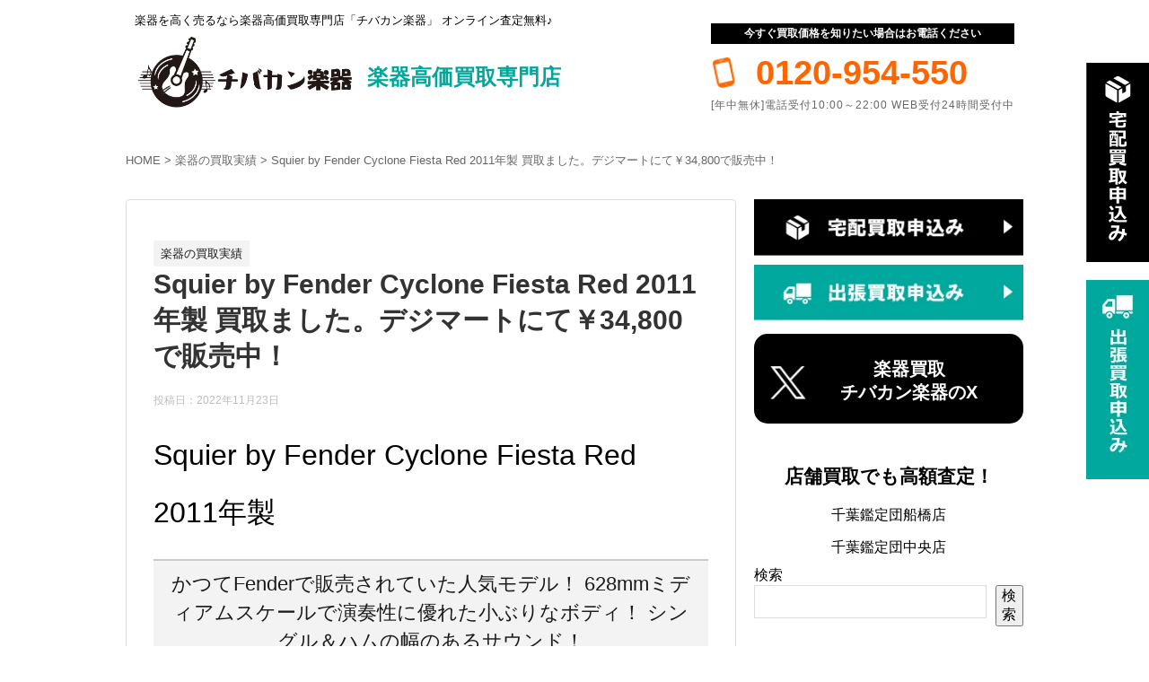

--- FILE ---
content_type: text/html; charset=UTF-8
request_url: https://chibakan-gakki.jp/squier-by-fender-cyclone-fiesta-red-2011%E5%B9%B4%E8%A3%BD-%E8%B2%B7%E5%8F%96%E3%81%BE%E3%81%97%E3%81%9F%E3%80%82%E3%83%87%E3%82%B8%E3%83%9E%E3%83%BC%E3%83%88%E3%81%AB%E3%81%A6%EF%BF%A534800%E3%81%A7/
body_size: 105762
content:
<!DOCTYPE html>
<!--[if lt IE 7]>
<html class="ie6" dir="ltr" lang="ja" prefix="og: https://ogp.me/ns#"> <![endif]-->
<!--[if IE 7]>
<html class="i7" dir="ltr" lang="ja" prefix="og: https://ogp.me/ns#"> <![endif]-->
<!--[if IE 8]>
<html class="ie" dir="ltr" lang="ja" prefix="og: https://ogp.me/ns#"> <![endif]-->
<!--[if gt IE 8]><!-->
<html dir="ltr" lang="ja" prefix="og: https://ogp.me/ns#">
	<!--<![endif]-->
	<head prefix="og: http://ogp.me/ns# fb: http://ogp.me/ns/fb# article: http://ogp.me/ns/article#">
		<meta charset="UTF-8" >
		<meta name="viewport" content="width=device-width,initial-scale=1.0,user-scalable=yes">
		<meta name="format-detection" content="telephone=no" >
		
		
		<link rel="alternate" type="application/rss+xml" title="楽器高価買取専門店 高く売るならチバカン楽器 千葉県 江戸川区 葛飾区 江東区 墨田区 RSS Feed" href="https://chibakan-gakki.jp/feed/" />
		<link rel="pingback" href="https://chibakan-gakki.jp/wp/xmlrpc.php" >
		<!--[if lt IE 9]>
		<script src="https://chibakan-gakki.jp/wp/wp-content/themes/gakki/js/html5shiv.js"></script>
		<![endif]-->

<!-- Google Tag Manager -->
<script>(function(w,d,s,l,i){w[l]=w[l]||[];w[l].push({'gtm.start':
new Date().getTime(),event:'gtm.js'});var f=d.getElementsByTagName(s)[0],
j=d.createElement(s),dl=l!='dataLayer'?'&l='+l:'';j.async=true;j.src=
'https://www.googletagmanager.com/gtm.js?id='+i+dl;f.parentNode.insertBefore(j,f);
})(window,document,'script','dataLayer','GTM-MTQ3WJV');</script>
<!-- End Google Tag Manager -->

<!-- Google Tag Manager (noscript) 201909 -->
<noscript><iframe src="https://www.googletagmanager.com/ns.html?id=GTM-MTQ3WJV"
height="0" width="0" style="display:none;visibility:hidden"></iframe></noscript>
<!-- End Google Tag Manager (noscript) -->

				<title>Squier by Fender Cyclone Fiesta Red 2011年製 買取ました。デジマートにて￥34,800で販売中！ - 楽器高価買取専門店 高く売るならチバカン楽器 千葉県 江戸川区 葛飾区 江東区 墨田区</title>

		<!-- All in One SEO 4.8.2 - aioseo.com -->
	<meta name="description" content="Squier by Fender Cyclone Fiesta Red 2011年製 かつてFenderで販売" />
	<meta name="robots" content="max-snippet:-1, max-image-preview:large, max-video-preview:-1" />
	<meta name="author" content="chibakan-gakki.jp"/>
	<link rel="canonical" href="https://chibakan-gakki.jp/squier-by-fender-cyclone-fiesta-red-2011%e5%b9%b4%e8%a3%bd-%e8%b2%b7%e5%8f%96%e3%81%be%e3%81%97%e3%81%9f%e3%80%82%e3%83%87%e3%82%b8%e3%83%9e%e3%83%bc%e3%83%88%e3%81%ab%e3%81%a6%ef%bf%a534800%e3%81%a7/" />
	<meta name="generator" content="All in One SEO (AIOSEO) 4.8.2" />

		<!-- Global site tag (gtag.js) - Google Analytics -->
<script async src="https://www.googletagmanager.com/gtag/js?id=G-5KBVWNMZ5Z"></script>
<script>
 window.dataLayer = window.dataLayer || [];
 function gtag(){dataLayer.push(arguments);}
 gtag('js', new Date());

 gtag('config', 'G-5KBVWNMZ5Z');
 gtag('config', 'UA-63208469-3');
</script>
		<meta property="og:locale" content="ja_JP" />
		<meta property="og:site_name" content="チバカン楽器" />
		<meta property="og:type" content="article" />
		<meta property="og:title" content="Squier by Fender Cyclone Fiesta Red 2011年製 買取ました。デジマートにて￥34,800で販売中！ - 楽器高価買取専門店 高く売るならチバカン楽器 千葉県 江戸川区 葛飾区 江東区 墨田区" />
		<meta property="og:description" content="Squier by Fender Cyclone Fiesta Red 2011年製 かつてFenderで販売" />
		<meta property="og:url" content="https://chibakan-gakki.jp/squier-by-fender-cyclone-fiesta-red-2011%e5%b9%b4%e8%a3%bd-%e8%b2%b7%e5%8f%96%e3%81%be%e3%81%97%e3%81%9f%e3%80%82%e3%83%87%e3%82%b8%e3%83%9e%e3%83%bc%e3%83%88%e3%81%ab%e3%81%a6%ef%bf%a534800%e3%81%a7/" />
		<meta property="og:image" content="https://chibakan-gakki.jp/wp/wp-content/uploads/2022/06/logo.png" />
		<meta property="og:image:secure_url" content="https://chibakan-gakki.jp/wp/wp-content/uploads/2022/06/logo.png" />
		<meta property="og:image:width" content="476" />
		<meta property="og:image:height" content="186" />
		<meta property="article:published_time" content="2022-11-23T01:00:27+00:00" />
		<meta property="article:modified_time" content="2022-11-18T03:20:51+00:00" />
		<meta name="twitter:card" content="summary" />
		<meta name="twitter:site" content="@chibakangakki" />
		<meta name="twitter:title" content="Squier by Fender Cyclone Fiesta Red 2011年製 買取ました。デジマートにて￥34,800で販売中！ - 楽器高価買取専門店 高く売るならチバカン楽器 千葉県 江戸川区 葛飾区 江東区 墨田区" />
		<meta name="twitter:description" content="Squier by Fender Cyclone Fiesta Red 2011年製 かつてFenderで販売" />
		<meta name="twitter:creator" content="@chibakangakki" />
		<meta name="twitter:image" content="https://chibakan-gakki.jp/wp/wp-content/uploads/2022/06/logo.png" />
		<script type="application/ld+json" class="aioseo-schema">
			{"@context":"https:\/\/schema.org","@graph":[{"@type":"BlogPosting","@id":"https:\/\/chibakan-gakki.jp\/squier-by-fender-cyclone-fiesta-red-2011%e5%b9%b4%e8%a3%bd-%e8%b2%b7%e5%8f%96%e3%81%be%e3%81%97%e3%81%9f%e3%80%82%e3%83%87%e3%82%b8%e3%83%9e%e3%83%bc%e3%83%88%e3%81%ab%e3%81%a6%ef%bf%a534800%e3%81%a7\/#blogposting","name":"Squier by Fender Cyclone Fiesta Red 2011\u5e74\u88fd \u8cb7\u53d6\u307e\u3057\u305f\u3002\u30c7\u30b8\u30de\u30fc\u30c8\u306b\u3066\uffe534,800\u3067\u8ca9\u58f2\u4e2d\uff01 - \u697d\u5668\u9ad8\u4fa1\u8cb7\u53d6\u5c02\u9580\u5e97 \u9ad8\u304f\u58f2\u308b\u306a\u3089\u30c1\u30d0\u30ab\u30f3\u697d\u5668 \u5343\u8449\u770c \u6c5f\u6238\u5ddd\u533a \u845b\u98fe\u533a \u6c5f\u6771\u533a \u58a8\u7530\u533a","headline":"Squier by Fender Cyclone Fiesta Red 2011\u5e74\u88fd \u8cb7\u53d6\u307e\u3057\u305f\u3002\u30c7\u30b8\u30de\u30fc\u30c8\u306b\u3066\uffe534,800\u3067\u8ca9\u58f2\u4e2d\uff01","author":{"@id":"https:\/\/chibakan-gakki.jp\/author\/chibakan-gakki-jp\/#author"},"publisher":{"@id":"https:\/\/chibakan-gakki.jp\/#organization"},"image":{"@type":"ImageObject","url":"https:\/\/chibakan-gakki.jp\/wp\/wp-content\/uploads\/2022\/11\/11-2.jpg","width":1280,"height":1280},"datePublished":"2022-11-23T10:00:27+09:00","dateModified":"2022-11-18T12:20:51+09:00","inLanguage":"ja","mainEntityOfPage":{"@id":"https:\/\/chibakan-gakki.jp\/squier-by-fender-cyclone-fiesta-red-2011%e5%b9%b4%e8%a3%bd-%e8%b2%b7%e5%8f%96%e3%81%be%e3%81%97%e3%81%9f%e3%80%82%e3%83%87%e3%82%b8%e3%83%9e%e3%83%bc%e3%83%88%e3%81%ab%e3%81%a6%ef%bf%a534800%e3%81%a7\/#webpage"},"isPartOf":{"@id":"https:\/\/chibakan-gakki.jp\/squier-by-fender-cyclone-fiesta-red-2011%e5%b9%b4%e8%a3%bd-%e8%b2%b7%e5%8f%96%e3%81%be%e3%81%97%e3%81%9f%e3%80%82%e3%83%87%e3%82%b8%e3%83%9e%e3%83%bc%e3%83%88%e3%81%ab%e3%81%a6%ef%bf%a534800%e3%81%a7\/#webpage"},"articleSection":"\u697d\u5668\u306e\u8cb7\u53d6\u5b9f\u7e3e"},{"@type":"BreadcrumbList","@id":"https:\/\/chibakan-gakki.jp\/squier-by-fender-cyclone-fiesta-red-2011%e5%b9%b4%e8%a3%bd-%e8%b2%b7%e5%8f%96%e3%81%be%e3%81%97%e3%81%9f%e3%80%82%e3%83%87%e3%82%b8%e3%83%9e%e3%83%bc%e3%83%88%e3%81%ab%e3%81%a6%ef%bf%a534800%e3%81%a7\/#breadcrumblist","itemListElement":[{"@type":"ListItem","@id":"https:\/\/chibakan-gakki.jp\/#listItem","position":1,"name":"\u5bb6","item":"https:\/\/chibakan-gakki.jp\/","nextItem":{"@type":"ListItem","@id":"https:\/\/chibakan-gakki.jp\/squier-by-fender-cyclone-fiesta-red-2011%e5%b9%b4%e8%a3%bd-%e8%b2%b7%e5%8f%96%e3%81%be%e3%81%97%e3%81%9f%e3%80%82%e3%83%87%e3%82%b8%e3%83%9e%e3%83%bc%e3%83%88%e3%81%ab%e3%81%a6%ef%bf%a534800%e3%81%a7\/#listItem","name":"Squier by Fender Cyclone Fiesta Red 2011\u5e74\u88fd \u8cb7\u53d6\u307e\u3057\u305f\u3002\u30c7\u30b8\u30de\u30fc\u30c8\u306b\u3066\uffe534,800\u3067\u8ca9\u58f2\u4e2d\uff01"}},{"@type":"ListItem","@id":"https:\/\/chibakan-gakki.jp\/squier-by-fender-cyclone-fiesta-red-2011%e5%b9%b4%e8%a3%bd-%e8%b2%b7%e5%8f%96%e3%81%be%e3%81%97%e3%81%9f%e3%80%82%e3%83%87%e3%82%b8%e3%83%9e%e3%83%bc%e3%83%88%e3%81%ab%e3%81%a6%ef%bf%a534800%e3%81%a7\/#listItem","position":2,"name":"Squier by Fender Cyclone Fiesta Red 2011\u5e74\u88fd \u8cb7\u53d6\u307e\u3057\u305f\u3002\u30c7\u30b8\u30de\u30fc\u30c8\u306b\u3066\uffe534,800\u3067\u8ca9\u58f2\u4e2d\uff01","previousItem":{"@type":"ListItem","@id":"https:\/\/chibakan-gakki.jp\/#listItem","name":"\u5bb6"}}]},{"@type":"Organization","@id":"https:\/\/chibakan-gakki.jp\/#organization","name":"\u697d\u5668\u9ad8\u4fa1\u8cb7\u53d6\u5c02\u9580\u5e97 \u9ad8\u304f\u58f2\u308b\u306a\u3089\u30c1\u30d0\u30ab\u30f3\u697d\u5668 \u5343\u8449\u770c \u6c5f\u6238\u5ddd\u533a \u845b\u98fe\u533a \u6c5f\u6771\u533a \u58a8\u7530\u533a","description":"\u697d\u5668\u9ad8\u4fa1\u8cb7\u53d6\u5c02\u9580\u5e97","url":"https:\/\/chibakan-gakki.jp\/","logo":{"@type":"ImageObject","url":"https:\/\/chibakan-gakki.jp\/wp\/wp-content\/uploads\/2022\/06\/logo.png","@id":"https:\/\/chibakan-gakki.jp\/squier-by-fender-cyclone-fiesta-red-2011%e5%b9%b4%e8%a3%bd-%e8%b2%b7%e5%8f%96%e3%81%be%e3%81%97%e3%81%9f%e3%80%82%e3%83%87%e3%82%b8%e3%83%9e%e3%83%bc%e3%83%88%e3%81%ab%e3%81%a6%ef%bf%a534800%e3%81%a7\/#organizationLogo","width":476,"height":186},"image":{"@id":"https:\/\/chibakan-gakki.jp\/squier-by-fender-cyclone-fiesta-red-2011%e5%b9%b4%e8%a3%bd-%e8%b2%b7%e5%8f%96%e3%81%be%e3%81%97%e3%81%9f%e3%80%82%e3%83%87%e3%82%b8%e3%83%9e%e3%83%bc%e3%83%88%e3%81%ab%e3%81%a6%ef%bf%a534800%e3%81%a7\/#organizationLogo"},"sameAs":["https:\/\/twitter.com\/chibakangakki","https:\/\/www.instagram.com\/chibakangakki\/","https:\/\/www.youtube.com\/channel\/UC56122_aDGFzYp9jGG0-_NA"]},{"@type":"Person","@id":"https:\/\/chibakan-gakki.jp\/author\/chibakan-gakki-jp\/#author","url":"https:\/\/chibakan-gakki.jp\/author\/chibakan-gakki-jp\/","name":"chibakan-gakki.jp","image":{"@type":"ImageObject","@id":"https:\/\/chibakan-gakki.jp\/squier-by-fender-cyclone-fiesta-red-2011%e5%b9%b4%e8%a3%bd-%e8%b2%b7%e5%8f%96%e3%81%be%e3%81%97%e3%81%9f%e3%80%82%e3%83%87%e3%82%b8%e3%83%9e%e3%83%bc%e3%83%88%e3%81%ab%e3%81%a6%ef%bf%a534800%e3%81%a7\/#authorImage","url":"https:\/\/secure.gravatar.com\/avatar\/96387fcaf400cbc8b3905b2b41129a7ca2e63005c3e0be5ad49aa456ae9f8d2a?s=96&d=mm&r=g","width":96,"height":96,"caption":"chibakan-gakki.jp"}},{"@type":"WebPage","@id":"https:\/\/chibakan-gakki.jp\/squier-by-fender-cyclone-fiesta-red-2011%e5%b9%b4%e8%a3%bd-%e8%b2%b7%e5%8f%96%e3%81%be%e3%81%97%e3%81%9f%e3%80%82%e3%83%87%e3%82%b8%e3%83%9e%e3%83%bc%e3%83%88%e3%81%ab%e3%81%a6%ef%bf%a534800%e3%81%a7\/#webpage","url":"https:\/\/chibakan-gakki.jp\/squier-by-fender-cyclone-fiesta-red-2011%e5%b9%b4%e8%a3%bd-%e8%b2%b7%e5%8f%96%e3%81%be%e3%81%97%e3%81%9f%e3%80%82%e3%83%87%e3%82%b8%e3%83%9e%e3%83%bc%e3%83%88%e3%81%ab%e3%81%a6%ef%bf%a534800%e3%81%a7\/","name":"Squier by Fender Cyclone Fiesta Red 2011\u5e74\u88fd \u8cb7\u53d6\u307e\u3057\u305f\u3002\u30c7\u30b8\u30de\u30fc\u30c8\u306b\u3066\uffe534,800\u3067\u8ca9\u58f2\u4e2d\uff01 - \u697d\u5668\u9ad8\u4fa1\u8cb7\u53d6\u5c02\u9580\u5e97 \u9ad8\u304f\u58f2\u308b\u306a\u3089\u30c1\u30d0\u30ab\u30f3\u697d\u5668 \u5343\u8449\u770c \u6c5f\u6238\u5ddd\u533a \u845b\u98fe\u533a \u6c5f\u6771\u533a \u58a8\u7530\u533a","description":"Squier by Fender Cyclone Fiesta Red 2011\u5e74\u88fd \u304b\u3064\u3066Fender\u3067\u8ca9\u58f2","inLanguage":"ja","isPartOf":{"@id":"https:\/\/chibakan-gakki.jp\/#website"},"breadcrumb":{"@id":"https:\/\/chibakan-gakki.jp\/squier-by-fender-cyclone-fiesta-red-2011%e5%b9%b4%e8%a3%bd-%e8%b2%b7%e5%8f%96%e3%81%be%e3%81%97%e3%81%9f%e3%80%82%e3%83%87%e3%82%b8%e3%83%9e%e3%83%bc%e3%83%88%e3%81%ab%e3%81%a6%ef%bf%a534800%e3%81%a7\/#breadcrumblist"},"author":{"@id":"https:\/\/chibakan-gakki.jp\/author\/chibakan-gakki-jp\/#author"},"creator":{"@id":"https:\/\/chibakan-gakki.jp\/author\/chibakan-gakki-jp\/#author"},"image":{"@type":"ImageObject","url":"https:\/\/chibakan-gakki.jp\/wp\/wp-content\/uploads\/2022\/11\/11-2.jpg","@id":"https:\/\/chibakan-gakki.jp\/squier-by-fender-cyclone-fiesta-red-2011%e5%b9%b4%e8%a3%bd-%e8%b2%b7%e5%8f%96%e3%81%be%e3%81%97%e3%81%9f%e3%80%82%e3%83%87%e3%82%b8%e3%83%9e%e3%83%bc%e3%83%88%e3%81%ab%e3%81%a6%ef%bf%a534800%e3%81%a7\/#mainImage","width":1280,"height":1280},"primaryImageOfPage":{"@id":"https:\/\/chibakan-gakki.jp\/squier-by-fender-cyclone-fiesta-red-2011%e5%b9%b4%e8%a3%bd-%e8%b2%b7%e5%8f%96%e3%81%be%e3%81%97%e3%81%9f%e3%80%82%e3%83%87%e3%82%b8%e3%83%9e%e3%83%bc%e3%83%88%e3%81%ab%e3%81%a6%ef%bf%a534800%e3%81%a7\/#mainImage"},"datePublished":"2022-11-23T10:00:27+09:00","dateModified":"2022-11-18T12:20:51+09:00"},{"@type":"WebSite","@id":"https:\/\/chibakan-gakki.jp\/#website","url":"https:\/\/chibakan-gakki.jp\/","name":"\u697d\u5668\u9ad8\u4fa1\u8cb7\u53d6\u5c02\u9580\u5e97 \u9ad8\u304f\u58f2\u308b\u306a\u3089\u30c1\u30d0\u30ab\u30f3\u697d\u5668 \u5343\u8449\u770c \u6c5f\u6238\u5ddd\u533a \u845b\u98fe\u533a \u6c5f\u6771\u533a \u58a8\u7530\u533a","description":"\u697d\u5668\u9ad8\u4fa1\u8cb7\u53d6\u5c02\u9580\u5e97","inLanguage":"ja","publisher":{"@id":"https:\/\/chibakan-gakki.jp\/#organization"}}]}
		</script>
		<!-- All in One SEO -->

<link rel='dns-prefetch' href='//ajax.googleapis.com' />
<link rel="alternate" title="oEmbed (JSON)" type="application/json+oembed" href="https://chibakan-gakki.jp/wp-json/oembed/1.0/embed?url=https%3A%2F%2Fchibakan-gakki.jp%2Fsquier-by-fender-cyclone-fiesta-red-2011%25e5%25b9%25b4%25e8%25a3%25bd-%25e8%25b2%25b7%25e5%258f%2596%25e3%2581%25be%25e3%2581%2597%25e3%2581%259f%25e3%2580%2582%25e3%2583%2587%25e3%2582%25b8%25e3%2583%259e%25e3%2583%25bc%25e3%2583%2588%25e3%2581%25ab%25e3%2581%25a6%25ef%25bf%25a534800%25e3%2581%25a7%2F" />
<link rel="alternate" title="oEmbed (XML)" type="text/xml+oembed" href="https://chibakan-gakki.jp/wp-json/oembed/1.0/embed?url=https%3A%2F%2Fchibakan-gakki.jp%2Fsquier-by-fender-cyclone-fiesta-red-2011%25e5%25b9%25b4%25e8%25a3%25bd-%25e8%25b2%25b7%25e5%258f%2596%25e3%2581%25be%25e3%2581%2597%25e3%2581%259f%25e3%2580%2582%25e3%2583%2587%25e3%2582%25b8%25e3%2583%259e%25e3%2583%25bc%25e3%2583%2588%25e3%2581%25ab%25e3%2581%25a6%25ef%25bf%25a534800%25e3%2581%25a7%2F&#038;format=xml" />
		<!-- This site uses the Google Analytics by MonsterInsights plugin v9.5.3 - Using Analytics tracking - https://www.monsterinsights.com/ -->
		<!-- Note: MonsterInsights is not currently configured on this site. The site owner needs to authenticate with Google Analytics in the MonsterInsights settings panel. -->
					<!-- No tracking code set -->
				<!-- / Google Analytics by MonsterInsights -->
		<style id='wp-img-auto-sizes-contain-inline-css' type='text/css'>
img:is([sizes=auto i],[sizes^="auto," i]){contain-intrinsic-size:3000px 1500px}
/*# sourceURL=wp-img-auto-sizes-contain-inline-css */
</style>
<link rel='stylesheet' id='twb-open-sans-css' href='https://fonts.googleapis.com/css?family=Open+Sans%3A300%2C400%2C500%2C600%2C700%2C800&#038;display=swap&#038;ver=6.9' type='text/css' media='all' />
<link rel='stylesheet' id='twb-global-css' href='https://chibakan-gakki.jp/wp/wp-content/plugins/wd-instagram-feed/booster/assets/css/global.css?ver=1.0.0' type='text/css' media='all' />
<link rel='stylesheet' id='sbi_styles-css' href='https://chibakan-gakki.jp/wp/wp-content/plugins/instagram-feed/css/sbi-styles.min.css?ver=6.9.1' type='text/css' media='all' />
<style id='wp-emoji-styles-inline-css' type='text/css'>

	img.wp-smiley, img.emoji {
		display: inline !important;
		border: none !important;
		box-shadow: none !important;
		height: 1em !important;
		width: 1em !important;
		margin: 0 0.07em !important;
		vertical-align: -0.1em !important;
		background: none !important;
		padding: 0 !important;
	}
/*# sourceURL=wp-emoji-styles-inline-css */
</style>
<style id='wp-block-library-inline-css' type='text/css'>
:root{--wp-block-synced-color:#7a00df;--wp-block-synced-color--rgb:122,0,223;--wp-bound-block-color:var(--wp-block-synced-color);--wp-editor-canvas-background:#ddd;--wp-admin-theme-color:#007cba;--wp-admin-theme-color--rgb:0,124,186;--wp-admin-theme-color-darker-10:#006ba1;--wp-admin-theme-color-darker-10--rgb:0,107,160.5;--wp-admin-theme-color-darker-20:#005a87;--wp-admin-theme-color-darker-20--rgb:0,90,135;--wp-admin-border-width-focus:2px}@media (min-resolution:192dpi){:root{--wp-admin-border-width-focus:1.5px}}.wp-element-button{cursor:pointer}:root .has-very-light-gray-background-color{background-color:#eee}:root .has-very-dark-gray-background-color{background-color:#313131}:root .has-very-light-gray-color{color:#eee}:root .has-very-dark-gray-color{color:#313131}:root .has-vivid-green-cyan-to-vivid-cyan-blue-gradient-background{background:linear-gradient(135deg,#00d084,#0693e3)}:root .has-purple-crush-gradient-background{background:linear-gradient(135deg,#34e2e4,#4721fb 50%,#ab1dfe)}:root .has-hazy-dawn-gradient-background{background:linear-gradient(135deg,#faaca8,#dad0ec)}:root .has-subdued-olive-gradient-background{background:linear-gradient(135deg,#fafae1,#67a671)}:root .has-atomic-cream-gradient-background{background:linear-gradient(135deg,#fdd79a,#004a59)}:root .has-nightshade-gradient-background{background:linear-gradient(135deg,#330968,#31cdcf)}:root .has-midnight-gradient-background{background:linear-gradient(135deg,#020381,#2874fc)}:root{--wp--preset--font-size--normal:16px;--wp--preset--font-size--huge:42px}.has-regular-font-size{font-size:1em}.has-larger-font-size{font-size:2.625em}.has-normal-font-size{font-size:var(--wp--preset--font-size--normal)}.has-huge-font-size{font-size:var(--wp--preset--font-size--huge)}.has-text-align-center{text-align:center}.has-text-align-left{text-align:left}.has-text-align-right{text-align:right}.has-fit-text{white-space:nowrap!important}#end-resizable-editor-section{display:none}.aligncenter{clear:both}.items-justified-left{justify-content:flex-start}.items-justified-center{justify-content:center}.items-justified-right{justify-content:flex-end}.items-justified-space-between{justify-content:space-between}.screen-reader-text{border:0;clip-path:inset(50%);height:1px;margin:-1px;overflow:hidden;padding:0;position:absolute;width:1px;word-wrap:normal!important}.screen-reader-text:focus{background-color:#ddd;clip-path:none;color:#444;display:block;font-size:1em;height:auto;left:5px;line-height:normal;padding:15px 23px 14px;text-decoration:none;top:5px;width:auto;z-index:100000}html :where(.has-border-color){border-style:solid}html :where([style*=border-top-color]){border-top-style:solid}html :where([style*=border-right-color]){border-right-style:solid}html :where([style*=border-bottom-color]){border-bottom-style:solid}html :where([style*=border-left-color]){border-left-style:solid}html :where([style*=border-width]){border-style:solid}html :where([style*=border-top-width]){border-top-style:solid}html :where([style*=border-right-width]){border-right-style:solid}html :where([style*=border-bottom-width]){border-bottom-style:solid}html :where([style*=border-left-width]){border-left-style:solid}html :where(img[class*=wp-image-]){height:auto;max-width:100%}:where(figure){margin:0 0 1em}html :where(.is-position-sticky){--wp-admin--admin-bar--position-offset:var(--wp-admin--admin-bar--height,0px)}@media screen and (max-width:600px){html :where(.is-position-sticky){--wp-admin--admin-bar--position-offset:0px}}

/*# sourceURL=wp-block-library-inline-css */
</style><style id='wp-block-search-inline-css' type='text/css'>
.wp-block-search__button{margin-left:10px;word-break:normal}.wp-block-search__button.has-icon{line-height:0}.wp-block-search__button svg{height:1.25em;min-height:24px;min-width:24px;width:1.25em;fill:currentColor;vertical-align:text-bottom}:where(.wp-block-search__button){border:1px solid #ccc;padding:6px 10px}.wp-block-search__inside-wrapper{display:flex;flex:auto;flex-wrap:nowrap;max-width:100%}.wp-block-search__label{width:100%}.wp-block-search.wp-block-search__button-only .wp-block-search__button{box-sizing:border-box;display:flex;flex-shrink:0;justify-content:center;margin-left:0;max-width:100%}.wp-block-search.wp-block-search__button-only .wp-block-search__inside-wrapper{min-width:0!important;transition-property:width}.wp-block-search.wp-block-search__button-only .wp-block-search__input{flex-basis:100%;transition-duration:.3s}.wp-block-search.wp-block-search__button-only.wp-block-search__searchfield-hidden,.wp-block-search.wp-block-search__button-only.wp-block-search__searchfield-hidden .wp-block-search__inside-wrapper{overflow:hidden}.wp-block-search.wp-block-search__button-only.wp-block-search__searchfield-hidden .wp-block-search__input{border-left-width:0!important;border-right-width:0!important;flex-basis:0;flex-grow:0;margin:0;min-width:0!important;padding-left:0!important;padding-right:0!important;width:0!important}:where(.wp-block-search__input){appearance:none;border:1px solid #949494;flex-grow:1;font-family:inherit;font-size:inherit;font-style:inherit;font-weight:inherit;letter-spacing:inherit;line-height:inherit;margin-left:0;margin-right:0;min-width:3rem;padding:8px;text-decoration:unset!important;text-transform:inherit}:where(.wp-block-search__button-inside .wp-block-search__inside-wrapper){background-color:#fff;border:1px solid #949494;box-sizing:border-box;padding:4px}:where(.wp-block-search__button-inside .wp-block-search__inside-wrapper) .wp-block-search__input{border:none;border-radius:0;padding:0 4px}:where(.wp-block-search__button-inside .wp-block-search__inside-wrapper) .wp-block-search__input:focus{outline:none}:where(.wp-block-search__button-inside .wp-block-search__inside-wrapper) :where(.wp-block-search__button){padding:4px 8px}.wp-block-search.aligncenter .wp-block-search__inside-wrapper{margin:auto}.wp-block[data-align=right] .wp-block-search.wp-block-search__button-only .wp-block-search__inside-wrapper{float:right}
/*# sourceURL=https://chibakan-gakki.jp/wp/wp-includes/blocks/search/style.min.css */
</style>
<style id='global-styles-inline-css' type='text/css'>
:root{--wp--preset--aspect-ratio--square: 1;--wp--preset--aspect-ratio--4-3: 4/3;--wp--preset--aspect-ratio--3-4: 3/4;--wp--preset--aspect-ratio--3-2: 3/2;--wp--preset--aspect-ratio--2-3: 2/3;--wp--preset--aspect-ratio--16-9: 16/9;--wp--preset--aspect-ratio--9-16: 9/16;--wp--preset--color--black: #000000;--wp--preset--color--cyan-bluish-gray: #abb8c3;--wp--preset--color--white: #ffffff;--wp--preset--color--pale-pink: #f78da7;--wp--preset--color--vivid-red: #cf2e2e;--wp--preset--color--luminous-vivid-orange: #ff6900;--wp--preset--color--luminous-vivid-amber: #fcb900;--wp--preset--color--light-green-cyan: #7bdcb5;--wp--preset--color--vivid-green-cyan: #00d084;--wp--preset--color--pale-cyan-blue: #8ed1fc;--wp--preset--color--vivid-cyan-blue: #0693e3;--wp--preset--color--vivid-purple: #9b51e0;--wp--preset--gradient--vivid-cyan-blue-to-vivid-purple: linear-gradient(135deg,rgb(6,147,227) 0%,rgb(155,81,224) 100%);--wp--preset--gradient--light-green-cyan-to-vivid-green-cyan: linear-gradient(135deg,rgb(122,220,180) 0%,rgb(0,208,130) 100%);--wp--preset--gradient--luminous-vivid-amber-to-luminous-vivid-orange: linear-gradient(135deg,rgb(252,185,0) 0%,rgb(255,105,0) 100%);--wp--preset--gradient--luminous-vivid-orange-to-vivid-red: linear-gradient(135deg,rgb(255,105,0) 0%,rgb(207,46,46) 100%);--wp--preset--gradient--very-light-gray-to-cyan-bluish-gray: linear-gradient(135deg,rgb(238,238,238) 0%,rgb(169,184,195) 100%);--wp--preset--gradient--cool-to-warm-spectrum: linear-gradient(135deg,rgb(74,234,220) 0%,rgb(151,120,209) 20%,rgb(207,42,186) 40%,rgb(238,44,130) 60%,rgb(251,105,98) 80%,rgb(254,248,76) 100%);--wp--preset--gradient--blush-light-purple: linear-gradient(135deg,rgb(255,206,236) 0%,rgb(152,150,240) 100%);--wp--preset--gradient--blush-bordeaux: linear-gradient(135deg,rgb(254,205,165) 0%,rgb(254,45,45) 50%,rgb(107,0,62) 100%);--wp--preset--gradient--luminous-dusk: linear-gradient(135deg,rgb(255,203,112) 0%,rgb(199,81,192) 50%,rgb(65,88,208) 100%);--wp--preset--gradient--pale-ocean: linear-gradient(135deg,rgb(255,245,203) 0%,rgb(182,227,212) 50%,rgb(51,167,181) 100%);--wp--preset--gradient--electric-grass: linear-gradient(135deg,rgb(202,248,128) 0%,rgb(113,206,126) 100%);--wp--preset--gradient--midnight: linear-gradient(135deg,rgb(2,3,129) 0%,rgb(40,116,252) 100%);--wp--preset--font-size--small: 13px;--wp--preset--font-size--medium: 20px;--wp--preset--font-size--large: 36px;--wp--preset--font-size--x-large: 42px;--wp--preset--spacing--20: 0.44rem;--wp--preset--spacing--30: 0.67rem;--wp--preset--spacing--40: 1rem;--wp--preset--spacing--50: 1.5rem;--wp--preset--spacing--60: 2.25rem;--wp--preset--spacing--70: 3.38rem;--wp--preset--spacing--80: 5.06rem;--wp--preset--shadow--natural: 6px 6px 9px rgba(0, 0, 0, 0.2);--wp--preset--shadow--deep: 12px 12px 50px rgba(0, 0, 0, 0.4);--wp--preset--shadow--sharp: 6px 6px 0px rgba(0, 0, 0, 0.2);--wp--preset--shadow--outlined: 6px 6px 0px -3px rgb(255, 255, 255), 6px 6px rgb(0, 0, 0);--wp--preset--shadow--crisp: 6px 6px 0px rgb(0, 0, 0);}:where(.is-layout-flex){gap: 0.5em;}:where(.is-layout-grid){gap: 0.5em;}body .is-layout-flex{display: flex;}.is-layout-flex{flex-wrap: wrap;align-items: center;}.is-layout-flex > :is(*, div){margin: 0;}body .is-layout-grid{display: grid;}.is-layout-grid > :is(*, div){margin: 0;}:where(.wp-block-columns.is-layout-flex){gap: 2em;}:where(.wp-block-columns.is-layout-grid){gap: 2em;}:where(.wp-block-post-template.is-layout-flex){gap: 1.25em;}:where(.wp-block-post-template.is-layout-grid){gap: 1.25em;}.has-black-color{color: var(--wp--preset--color--black) !important;}.has-cyan-bluish-gray-color{color: var(--wp--preset--color--cyan-bluish-gray) !important;}.has-white-color{color: var(--wp--preset--color--white) !important;}.has-pale-pink-color{color: var(--wp--preset--color--pale-pink) !important;}.has-vivid-red-color{color: var(--wp--preset--color--vivid-red) !important;}.has-luminous-vivid-orange-color{color: var(--wp--preset--color--luminous-vivid-orange) !important;}.has-luminous-vivid-amber-color{color: var(--wp--preset--color--luminous-vivid-amber) !important;}.has-light-green-cyan-color{color: var(--wp--preset--color--light-green-cyan) !important;}.has-vivid-green-cyan-color{color: var(--wp--preset--color--vivid-green-cyan) !important;}.has-pale-cyan-blue-color{color: var(--wp--preset--color--pale-cyan-blue) !important;}.has-vivid-cyan-blue-color{color: var(--wp--preset--color--vivid-cyan-blue) !important;}.has-vivid-purple-color{color: var(--wp--preset--color--vivid-purple) !important;}.has-black-background-color{background-color: var(--wp--preset--color--black) !important;}.has-cyan-bluish-gray-background-color{background-color: var(--wp--preset--color--cyan-bluish-gray) !important;}.has-white-background-color{background-color: var(--wp--preset--color--white) !important;}.has-pale-pink-background-color{background-color: var(--wp--preset--color--pale-pink) !important;}.has-vivid-red-background-color{background-color: var(--wp--preset--color--vivid-red) !important;}.has-luminous-vivid-orange-background-color{background-color: var(--wp--preset--color--luminous-vivid-orange) !important;}.has-luminous-vivid-amber-background-color{background-color: var(--wp--preset--color--luminous-vivid-amber) !important;}.has-light-green-cyan-background-color{background-color: var(--wp--preset--color--light-green-cyan) !important;}.has-vivid-green-cyan-background-color{background-color: var(--wp--preset--color--vivid-green-cyan) !important;}.has-pale-cyan-blue-background-color{background-color: var(--wp--preset--color--pale-cyan-blue) !important;}.has-vivid-cyan-blue-background-color{background-color: var(--wp--preset--color--vivid-cyan-blue) !important;}.has-vivid-purple-background-color{background-color: var(--wp--preset--color--vivid-purple) !important;}.has-black-border-color{border-color: var(--wp--preset--color--black) !important;}.has-cyan-bluish-gray-border-color{border-color: var(--wp--preset--color--cyan-bluish-gray) !important;}.has-white-border-color{border-color: var(--wp--preset--color--white) !important;}.has-pale-pink-border-color{border-color: var(--wp--preset--color--pale-pink) !important;}.has-vivid-red-border-color{border-color: var(--wp--preset--color--vivid-red) !important;}.has-luminous-vivid-orange-border-color{border-color: var(--wp--preset--color--luminous-vivid-orange) !important;}.has-luminous-vivid-amber-border-color{border-color: var(--wp--preset--color--luminous-vivid-amber) !important;}.has-light-green-cyan-border-color{border-color: var(--wp--preset--color--light-green-cyan) !important;}.has-vivid-green-cyan-border-color{border-color: var(--wp--preset--color--vivid-green-cyan) !important;}.has-pale-cyan-blue-border-color{border-color: var(--wp--preset--color--pale-cyan-blue) !important;}.has-vivid-cyan-blue-border-color{border-color: var(--wp--preset--color--vivid-cyan-blue) !important;}.has-vivid-purple-border-color{border-color: var(--wp--preset--color--vivid-purple) !important;}.has-vivid-cyan-blue-to-vivid-purple-gradient-background{background: var(--wp--preset--gradient--vivid-cyan-blue-to-vivid-purple) !important;}.has-light-green-cyan-to-vivid-green-cyan-gradient-background{background: var(--wp--preset--gradient--light-green-cyan-to-vivid-green-cyan) !important;}.has-luminous-vivid-amber-to-luminous-vivid-orange-gradient-background{background: var(--wp--preset--gradient--luminous-vivid-amber-to-luminous-vivid-orange) !important;}.has-luminous-vivid-orange-to-vivid-red-gradient-background{background: var(--wp--preset--gradient--luminous-vivid-orange-to-vivid-red) !important;}.has-very-light-gray-to-cyan-bluish-gray-gradient-background{background: var(--wp--preset--gradient--very-light-gray-to-cyan-bluish-gray) !important;}.has-cool-to-warm-spectrum-gradient-background{background: var(--wp--preset--gradient--cool-to-warm-spectrum) !important;}.has-blush-light-purple-gradient-background{background: var(--wp--preset--gradient--blush-light-purple) !important;}.has-blush-bordeaux-gradient-background{background: var(--wp--preset--gradient--blush-bordeaux) !important;}.has-luminous-dusk-gradient-background{background: var(--wp--preset--gradient--luminous-dusk) !important;}.has-pale-ocean-gradient-background{background: var(--wp--preset--gradient--pale-ocean) !important;}.has-electric-grass-gradient-background{background: var(--wp--preset--gradient--electric-grass) !important;}.has-midnight-gradient-background{background: var(--wp--preset--gradient--midnight) !important;}.has-small-font-size{font-size: var(--wp--preset--font-size--small) !important;}.has-medium-font-size{font-size: var(--wp--preset--font-size--medium) !important;}.has-large-font-size{font-size: var(--wp--preset--font-size--large) !important;}.has-x-large-font-size{font-size: var(--wp--preset--font-size--x-large) !important;}
/*# sourceURL=global-styles-inline-css */
</style>

<style id='classic-theme-styles-inline-css' type='text/css'>
/*! This file is auto-generated */
.wp-block-button__link{color:#fff;background-color:#32373c;border-radius:9999px;box-shadow:none;text-decoration:none;padding:calc(.667em + 2px) calc(1.333em + 2px);font-size:1.125em}.wp-block-file__button{background:#32373c;color:#fff;text-decoration:none}
/*# sourceURL=/wp-includes/css/classic-themes.min.css */
</style>
<link rel='stylesheet' id='normalize-css' href='https://chibakan-gakki.jp/wp/wp-content/themes/gakki/css/normalize.css?ver=1.5.9' type='text/css' media='all' />
<link rel='stylesheet' id='font-awesome-css' href='https://chibakan-gakki.jp/wp/wp-content/themes/gakki/css/fontawesome/css/font-awesome.min.css?ver=4.5.0' type='text/css' media='all' />
<link rel='stylesheet' id='style-css' href='https://chibakan-gakki.jp/wp/wp-content/themes/gakki_child/style.css?ver=6.9' type='text/css' media='all' />
<link rel='stylesheet' id='tablepress-default-css' href='https://chibakan-gakki.jp/wp/wp-content/plugins/tablepress/css/build/default.css?ver=3.2.6' type='text/css' media='all' />
<script type="text/javascript" src="//ajax.googleapis.com/ajax/libs/jquery/1.11.3/jquery.min.js?ver=1.11.3" id="jquery-js"></script>
<script type="text/javascript" src="https://chibakan-gakki.jp/wp/wp-content/plugins/wd-instagram-feed/booster/assets/js/circle-progress.js?ver=1.2.2" id="twb-circle-js"></script>
<script type="text/javascript" id="twb-global-js-extra">
/* <![CDATA[ */
var twb = {"nonce":"c2b96fa57b","ajax_url":"https://chibakan-gakki.jp/wp/wp-admin/admin-ajax.php","plugin_url":"https://chibakan-gakki.jp/wp/wp-content/plugins/wd-instagram-feed/booster","href":"https://chibakan-gakki.jp/wp/wp-admin/admin.php?page=twb_instagram-feed"};
var twb = {"nonce":"c2b96fa57b","ajax_url":"https://chibakan-gakki.jp/wp/wp-admin/admin-ajax.php","plugin_url":"https://chibakan-gakki.jp/wp/wp-content/plugins/wd-instagram-feed/booster","href":"https://chibakan-gakki.jp/wp/wp-admin/admin.php?page=twb_instagram-feed"};
//# sourceURL=twb-global-js-extra
/* ]]> */
</script>
<script type="text/javascript" src="https://chibakan-gakki.jp/wp/wp-content/plugins/wd-instagram-feed/booster/assets/js/global.js?ver=1.0.0" id="twb-global-js"></script>
<link rel="https://api.w.org/" href="https://chibakan-gakki.jp/wp-json/" /><link rel="alternate" title="JSON" type="application/json" href="https://chibakan-gakki.jp/wp-json/wp/v2/posts/16861" /><link rel='shortlink' href='https://chibakan-gakki.jp/?p=16861' />
<style>:root {
			--lazy-loader-animation-duration: 300ms;
		}
		  
		.lazyload {
	display: block;
}

.lazyload,
        .lazyloading {
			opacity: 0;
		}


		.lazyloaded {
			opacity: 1;
			transition: opacity 300ms;
			transition: opacity var(--lazy-loader-animation-duration);
		}</style><noscript><style>.lazyload { display: none; } .lazyload[class*="lazy-loader-background-element-"] { display: block; opacity: 1; }</style></noscript><meta name="generator" content="performance-lab 3.9.0; plugins: ">
<!-- Markup (JSON-LD) structured in schema.org ver.4.8.1 START -->
<script type="application/ld+json">
{
    "@context": "https://schema.org",
    "@type": "BreadcrumbList",
    "itemListElement": [
        {
            "@type": "ListItem",
            "position": 1,
            "item": {
                "@id": "https://chibakan-gakki.jp",
                "name": "HOME"
            }
        },
        {
            "@type": "ListItem",
            "position": 2,
            "item": {
                "@id": "https://chibakan-gakki.jp/category/inst/",
                "name": "楽器の買取実績"
            }
        },
        {
            "@type": "ListItem",
            "position": 3,
            "item": {
                "@id": "https://chibakan-gakki.jp/squier-by-fender-cyclone-fiesta-red-2011%E5%B9%B4%E8%A3%BD-%E8%B2%B7%E5%8F%96%E3%81%BE%E3%81%97%E3%81%9F%E3%80%82%E3%83%87%E3%82%B8%E3%83%9E%E3%83%BC%E3%83%88%E3%81%AB%E3%81%A6%EF%BF%A534800%E3%81%A7/",
                "name": "Squier by Fender Cyclone Fiesta Red 2011年製 買取ました。デジマートにて￥34,800で販売中！"
            }
        }
    ]
}
</script>
<!-- Markup (JSON-LD) structured in schema.org END -->
<link rel="llms-sitemap" href="https://chibakan-gakki.jp/llms.txt" />
<noscript><style>.lazyload[data-src]{display:none !important;}</style></noscript><style>.lazyload{background-image:none !important;}.lazyload:before{background-image:none !important;}</style><link rel="icon" href="https://chibakan-gakki.jp/wp/wp-content/uploads/2023/03/fab-100x100.png" sizes="32x32" />
<link rel="icon" href="https://chibakan-gakki.jp/wp/wp-content/uploads/2023/03/fab.png" sizes="192x192" />
<link rel="apple-touch-icon" href="https://chibakan-gakki.jp/wp/wp-content/uploads/2023/03/fab.png" />
<meta name="msapplication-TileImage" content="https://chibakan-gakki.jp/wp/wp-content/uploads/2023/03/fab.png" />
	</head>
	<body class="wp-singular post-template-default single single-post postid-16861 single-format-standard wp-theme-gakki wp-child-theme-gakki_child metaslider-plugin" >
			<div id="st-ami">
				<div id="wrapper">
				<div id="wrapper-in">
					<header>
						<div id="headbox-bg">
							<div class="clearfix" id="headbox">
										<div class="header_left pc">
			<h1>楽器を高く売るなら楽器高価買取専門店「チバカン楽器」 オンライン査定無料♪</h1>
			<a href="https://chibakan-gakki.jp/"><img src="[data-uri]" alt="「チバカン楽器」" width="254" height="78"  data-src="/wp/wp-content/themes/gakki_child/images/head_logo.webp" decoding="async" class="lazyload" data-eio-rwidth="467" data-eio-rheight="150"><noscript><img src="/wp/wp-content/themes/gakki_child/images/head_logo.webp" alt="「チバカン楽器」" width="254" height="78"  data-eio="l"></noscript></a>
			<span>楽器高価買取専門店</span>
		</div>
		<div class="header_right pc">
			<span class="read">今すぐ買取価格を知りたい場合はお電話ください</span>
			<p class="tel">0120-954-550</p>
			<span class="info">[年中無休]電話受付10:00～22:00  WEB受付24時間受付中</span>
		</div>

		<div class="header-box sp clearfix">
      <div class="header_left sp">
        <a href="https://chibakan-gakki.jp/"><img src="[data-uri]" alt="チバカン楽器" width="135" height="45"  data-src="/wp/wp-content/themes/gakki_child/images/head_logo.webp" decoding="async" class="lazyload" data-eio-rwidth="467" data-eio-rheight="150"><noscript><img src="/wp/wp-content/themes/gakki_child/images/head_logo.webp" alt="チバカン楽器" width="135" height="45"  data-eio="l"></noscript></a>
      </div>
      <div class="header_right sp">
        <p class="btn">
            <span>楽器高価買取専門店</span>
            安心と信頼の鑑定団ブランド
        </p>
      </div>
    </div>
    <div class="sp-tel sp clearfix">
			<span class="read">今すぐ買取価格を知りたい場合はお電話ください</span>
      <p class="tel"><a href="tel:0120954550" onclick="ga('send', 'event', 'click', 'tel-tap', '');javascript:goog_report_conversion('tel:0120954550');yahoo_report_conversion(undefined);return false;">0120-954-550</a></p>
			<span class="info">[年中無休]電話受付10:00～22:00<br>WEB受付24時間受付中</span>
    </div>
    		
																</div><!-- /#header-r -->

							</div><!-- /#headbox-bg -->
						</div><!-- /#headbox clearfix -->


    		
						<div id="gazou-wide">
						</div>
						<!-- /gazou -->

    <div class="PC side-link">
      <p class="side-link__item"><a href="/takuhaiform/"><img src="[data-uri]" alt="宅配買取申込み" data-src="/wp/wp-content/themes/gakki_child/images/side-img01.webp" decoding="async" class="lazyload" data-eio-rwidth="70" data-eio-rheight="222" /><noscript><img src="/wp/wp-content/themes/gakki_child/images/side-img01.webp" alt="宅配買取申込み" data-eio="l" /></noscript></a></p>
      <p class="side-link__item move_target" id=""><a href="/syuttyou/"><img src="[data-uri]" alt="出張買取申込み" data-src="/wp/wp-content/themes/gakki_child/images/side-img02.webp" decoding="async" class="lazyload" data-eio-rwidth="70" data-eio-rheight="222" /><noscript><img src="/wp/wp-content/themes/gakki_child/images/side-img02.webp" alt="出張買取申込み" data-eio="l" /></noscript></a></p>
    </div>
                    
					</header>
					<div id="content-w">
				<!--ぱんくず -->
				<section id="breadcrumb">
<!-- Markup (JSON-LD) structured in schema.org Breadcrumb START -->
<ol id="id_name" class="class_name clearfix">
<li><a href="https://chibakan-gakki.jp">HOME</a></li>
<li><a href="https://chibakan-gakki.jp/category/inst/">楽器の買取実績</a></li>
<li><a href="https://chibakan-gakki.jp/squier-by-fender-cyclone-fiesta-red-2011%E5%B9%B4%E8%A3%BD-%E8%B2%B7%E5%8F%96%E3%81%BE%E3%81%97%E3%81%9F%E3%80%82%E3%83%87%E3%82%B8%E3%83%9E%E3%83%BC%E3%83%88%E3%81%AB%E3%81%A6%EF%BF%A534800%E3%81%A7/">Squier by Fender Cyclone Fiesta Red 2011年製 買取ました。デジマートにて￥34,800で販売中！</a></li>
</ol>
<!-- Markup (JSON-LD) structured in schema.org Breadcrumb END -->
				</section>
				<!--/ ぱんくず -->


<div id="content" class="clearfix">
	<div id="contentInner">

		<div class="st-main">

			<div id="post-16861" class="st-post post-16861 post type-post status-publish format-standard has-post-thumbnail hentry category-inst">
				<article>
					<!--ループ開始 -->
										
										<p class="st-catgroup">
					<a href="https://chibakan-gakki.jp/category/inst/" title="View all posts in 楽器の買取実績" rel="category tag"><span class="catname st-catid1">楽器の買取実績</span></a>					</p>
									

					<h1 class="entry-title">Squier by Fender Cyclone Fiesta Red 2011年製 買取ました。デジマートにて￥34,800で販売中！</h1>

					<div class="blogbox">
						<p><span class="kdate">
															投稿日：2022年11月23日													</span></p>
					</div>

					<div class="mainbox">
							<div class="entry-content">
								<h1>Squier by Fender&nbsp;Cyclone Fiesta Red 2011年製</h1>
<h2 class="itemTtl">かつてFenderで販売されていた人気モデル！ 628mmミディアムスケールで演奏性に優れた小ぶりなボディ！ シングル＆ハムの幅のあるサウンド！</h2>
<p><a href="https://www.digimart.net/cat01/shop5155/DS07925896/">デジマートにて￥34,800で販売中！</a></p>
<p><a href="https://www.digimart.net/cat01/shop5155/DS07925896/"><noscript><img fetchpriority="high" decoding="async" class="alignnone size-medium wp-image-16920" src="https://chibakan-gakki.jp/wp/wp-content/uploads/2022/11/v1-1-300x300.jpg" alt width="300" height="300" srcset="https://chibakan-gakki.jp/wp/wp-content/uploads/2022/11/v1-1-300x300.jpg 300w, https://chibakan-gakki.jp/wp/wp-content/uploads/2022/11/v1-1-1024x1024.jpg 1024w, https://chibakan-gakki.jp/wp/wp-content/uploads/2022/11/v1-1-220x220.jpg 220w, https://chibakan-gakki.jp/wp/wp-content/uploads/2022/11/v1-1-768x768.jpg 768w, https://chibakan-gakki.jp/wp/wp-content/uploads/2022/11/v1-1-100x100.jpg 100w, https://chibakan-gakki.jp/wp/wp-content/uploads/2022/11/v1-1-150x150.jpg 150w, https://chibakan-gakki.jp/wp/wp-content/uploads/2022/11/v1-1.jpg 1280w" sizes="(max-width: 300px) 100vw, 300px"></noscript><img fetchpriority="high" decoding="async" class="alignnone size-medium wp-image-16920 lazyload" src="data:image/svg+xml,%3Csvg%20xmlns%3D%22http%3A%2F%2Fwww.w3.org%2F2000%2Fsvg%22%20viewBox%3D%220%200%20300%20300%22%3E%3C%2Fsvg%3E" alt width="300" height="300" srcset="data:image/svg+xml,%3Csvg%20xmlns%3D%22http%3A%2F%2Fwww.w3.org%2F2000%2Fsvg%22%20viewBox%3D%220%200%20300%20300%22%3E%3C%2Fsvg%3E 300w" sizes="(max-width: 300px) 100vw, 300px" data-srcset="https://chibakan-gakki.jp/wp/wp-content/uploads/2022/11/v1-1-300x300.jpg 300w, https://chibakan-gakki.jp/wp/wp-content/uploads/2022/11/v1-1-1024x1024.jpg 1024w, https://chibakan-gakki.jp/wp/wp-content/uploads/2022/11/v1-1-220x220.jpg 220w, https://chibakan-gakki.jp/wp/wp-content/uploads/2022/11/v1-1-768x768.jpg 768w, https://chibakan-gakki.jp/wp/wp-content/uploads/2022/11/v1-1-100x100.jpg 100w, https://chibakan-gakki.jp/wp/wp-content/uploads/2022/11/v1-1-150x150.jpg 150w, https://chibakan-gakki.jp/wp/wp-content/uploads/2022/11/v1-1.jpg 1280w" data-src="https://chibakan-gakki.jp/wp/wp-content/uploads/2022/11/v1-1-300x300.jpg"><noscript><img decoding="async" class="alignnone size-medium wp-image-16919" src="https://chibakan-gakki.jp/wp/wp-content/uploads/2022/11/v2-1-300x300.jpg" alt width="300" height="300" srcset="https://chibakan-gakki.jp/wp/wp-content/uploads/2022/11/v2-1-300x300.jpg 300w, https://chibakan-gakki.jp/wp/wp-content/uploads/2022/11/v2-1-1024x1024.jpg 1024w, https://chibakan-gakki.jp/wp/wp-content/uploads/2022/11/v2-1-220x220.jpg 220w, https://chibakan-gakki.jp/wp/wp-content/uploads/2022/11/v2-1-768x768.jpg 768w, https://chibakan-gakki.jp/wp/wp-content/uploads/2022/11/v2-1-100x100.jpg 100w, https://chibakan-gakki.jp/wp/wp-content/uploads/2022/11/v2-1-150x150.jpg 150w, https://chibakan-gakki.jp/wp/wp-content/uploads/2022/11/v2-1.jpg 1280w" sizes="(max-width: 300px) 100vw, 300px"></noscript><img decoding="async" class="alignnone size-medium wp-image-16919 lazyload" src="data:image/svg+xml,%3Csvg%20xmlns%3D%22http%3A%2F%2Fwww.w3.org%2F2000%2Fsvg%22%20viewBox%3D%220%200%20300%20300%22%3E%3C%2Fsvg%3E" alt width="300" height="300" srcset="data:image/svg+xml,%3Csvg%20xmlns%3D%22http%3A%2F%2Fwww.w3.org%2F2000%2Fsvg%22%20viewBox%3D%220%200%20300%20300%22%3E%3C%2Fsvg%3E 300w" sizes="(max-width: 300px) 100vw, 300px" data-srcset="https://chibakan-gakki.jp/wp/wp-content/uploads/2022/11/v2-1-300x300.jpg 300w, https://chibakan-gakki.jp/wp/wp-content/uploads/2022/11/v2-1-1024x1024.jpg 1024w, https://chibakan-gakki.jp/wp/wp-content/uploads/2022/11/v2-1-220x220.jpg 220w, https://chibakan-gakki.jp/wp/wp-content/uploads/2022/11/v2-1-768x768.jpg 768w, https://chibakan-gakki.jp/wp/wp-content/uploads/2022/11/v2-1-100x100.jpg 100w, https://chibakan-gakki.jp/wp/wp-content/uploads/2022/11/v2-1-150x150.jpg 150w, https://chibakan-gakki.jp/wp/wp-content/uploads/2022/11/v2-1.jpg 1280w" data-src="https://chibakan-gakki.jp/wp/wp-content/uploads/2022/11/v2-1-300x300.jpg"><noscript><img decoding="async" class="alignnone size-medium wp-image-16918" src="https://chibakan-gakki.jp/wp/wp-content/uploads/2022/11/v3-1-300x300.jpg" alt width="300" height="300" srcset="https://chibakan-gakki.jp/wp/wp-content/uploads/2022/11/v3-1-300x300.jpg 300w, https://chibakan-gakki.jp/wp/wp-content/uploads/2022/11/v3-1-1024x1024.jpg 1024w, https://chibakan-gakki.jp/wp/wp-content/uploads/2022/11/v3-1-220x220.jpg 220w, https://chibakan-gakki.jp/wp/wp-content/uploads/2022/11/v3-1-768x768.jpg 768w, https://chibakan-gakki.jp/wp/wp-content/uploads/2022/11/v3-1-100x100.jpg 100w, https://chibakan-gakki.jp/wp/wp-content/uploads/2022/11/v3-1-150x150.jpg 150w, https://chibakan-gakki.jp/wp/wp-content/uploads/2022/11/v3-1.jpg 1280w" sizes="(max-width: 300px) 100vw, 300px"></noscript><img decoding="async" class="alignnone size-medium wp-image-16918 lazyload" src="data:image/svg+xml,%3Csvg%20xmlns%3D%22http%3A%2F%2Fwww.w3.org%2F2000%2Fsvg%22%20viewBox%3D%220%200%20300%20300%22%3E%3C%2Fsvg%3E" alt width="300" height="300" srcset="data:image/svg+xml,%3Csvg%20xmlns%3D%22http%3A%2F%2Fwww.w3.org%2F2000%2Fsvg%22%20viewBox%3D%220%200%20300%20300%22%3E%3C%2Fsvg%3E 300w" sizes="(max-width: 300px) 100vw, 300px" data-srcset="https://chibakan-gakki.jp/wp/wp-content/uploads/2022/11/v3-1-300x300.jpg 300w, https://chibakan-gakki.jp/wp/wp-content/uploads/2022/11/v3-1-1024x1024.jpg 1024w, https://chibakan-gakki.jp/wp/wp-content/uploads/2022/11/v3-1-220x220.jpg 220w, https://chibakan-gakki.jp/wp/wp-content/uploads/2022/11/v3-1-768x768.jpg 768w, https://chibakan-gakki.jp/wp/wp-content/uploads/2022/11/v3-1-100x100.jpg 100w, https://chibakan-gakki.jp/wp/wp-content/uploads/2022/11/v3-1-150x150.jpg 150w, https://chibakan-gakki.jp/wp/wp-content/uploads/2022/11/v3-1.jpg 1280w" data-src="https://chibakan-gakki.jp/wp/wp-content/uploads/2022/11/v3-1-300x300.jpg"><noscript><img decoding="async" class="alignnone size-medium wp-image-16917" src="https://chibakan-gakki.jp/wp/wp-content/uploads/2022/11/v4-1-300x300.jpg" alt width="300" height="300" srcset="https://chibakan-gakki.jp/wp/wp-content/uploads/2022/11/v4-1-300x300.jpg 300w, https://chibakan-gakki.jp/wp/wp-content/uploads/2022/11/v4-1-1024x1024.jpg 1024w, https://chibakan-gakki.jp/wp/wp-content/uploads/2022/11/v4-1-220x220.jpg 220w, https://chibakan-gakki.jp/wp/wp-content/uploads/2022/11/v4-1-768x768.jpg 768w, https://chibakan-gakki.jp/wp/wp-content/uploads/2022/11/v4-1-100x100.jpg 100w, https://chibakan-gakki.jp/wp/wp-content/uploads/2022/11/v4-1-150x150.jpg 150w, https://chibakan-gakki.jp/wp/wp-content/uploads/2022/11/v4-1.jpg 1280w" sizes="(max-width: 300px) 100vw, 300px"></noscript><img decoding="async" class="alignnone size-medium wp-image-16917 lazyload" src="data:image/svg+xml,%3Csvg%20xmlns%3D%22http%3A%2F%2Fwww.w3.org%2F2000%2Fsvg%22%20viewBox%3D%220%200%20300%20300%22%3E%3C%2Fsvg%3E" alt width="300" height="300" srcset="data:image/svg+xml,%3Csvg%20xmlns%3D%22http%3A%2F%2Fwww.w3.org%2F2000%2Fsvg%22%20viewBox%3D%220%200%20300%20300%22%3E%3C%2Fsvg%3E 300w" sizes="(max-width: 300px) 100vw, 300px" data-srcset="https://chibakan-gakki.jp/wp/wp-content/uploads/2022/11/v4-1-300x300.jpg 300w, https://chibakan-gakki.jp/wp/wp-content/uploads/2022/11/v4-1-1024x1024.jpg 1024w, https://chibakan-gakki.jp/wp/wp-content/uploads/2022/11/v4-1-220x220.jpg 220w, https://chibakan-gakki.jp/wp/wp-content/uploads/2022/11/v4-1-768x768.jpg 768w, https://chibakan-gakki.jp/wp/wp-content/uploads/2022/11/v4-1-100x100.jpg 100w, https://chibakan-gakki.jp/wp/wp-content/uploads/2022/11/v4-1-150x150.jpg 150w, https://chibakan-gakki.jp/wp/wp-content/uploads/2022/11/v4-1.jpg 1280w" data-src="https://chibakan-gakki.jp/wp/wp-content/uploads/2022/11/v4-1-300x300.jpg"><noscript><img decoding="async" class="alignnone size-medium wp-image-16916" src="https://chibakan-gakki.jp/wp/wp-content/uploads/2022/11/v5-1-300x300.jpg" alt width="300" height="300" srcset="https://chibakan-gakki.jp/wp/wp-content/uploads/2022/11/v5-1-300x300.jpg 300w, https://chibakan-gakki.jp/wp/wp-content/uploads/2022/11/v5-1-1024x1024.jpg 1024w, https://chibakan-gakki.jp/wp/wp-content/uploads/2022/11/v5-1-220x220.jpg 220w, https://chibakan-gakki.jp/wp/wp-content/uploads/2022/11/v5-1-768x768.jpg 768w, https://chibakan-gakki.jp/wp/wp-content/uploads/2022/11/v5-1-100x100.jpg 100w, https://chibakan-gakki.jp/wp/wp-content/uploads/2022/11/v5-1-150x150.jpg 150w, https://chibakan-gakki.jp/wp/wp-content/uploads/2022/11/v5-1.jpg 1280w" sizes="(max-width: 300px) 100vw, 300px"></noscript><img decoding="async" class="alignnone size-medium wp-image-16916 lazyload" src="data:image/svg+xml,%3Csvg%20xmlns%3D%22http%3A%2F%2Fwww.w3.org%2F2000%2Fsvg%22%20viewBox%3D%220%200%20300%20300%22%3E%3C%2Fsvg%3E" alt width="300" height="300" srcset="data:image/svg+xml,%3Csvg%20xmlns%3D%22http%3A%2F%2Fwww.w3.org%2F2000%2Fsvg%22%20viewBox%3D%220%200%20300%20300%22%3E%3C%2Fsvg%3E 300w" sizes="(max-width: 300px) 100vw, 300px" data-srcset="https://chibakan-gakki.jp/wp/wp-content/uploads/2022/11/v5-1-300x300.jpg 300w, https://chibakan-gakki.jp/wp/wp-content/uploads/2022/11/v5-1-1024x1024.jpg 1024w, https://chibakan-gakki.jp/wp/wp-content/uploads/2022/11/v5-1-220x220.jpg 220w, https://chibakan-gakki.jp/wp/wp-content/uploads/2022/11/v5-1-768x768.jpg 768w, https://chibakan-gakki.jp/wp/wp-content/uploads/2022/11/v5-1-100x100.jpg 100w, https://chibakan-gakki.jp/wp/wp-content/uploads/2022/11/v5-1-150x150.jpg 150w, https://chibakan-gakki.jp/wp/wp-content/uploads/2022/11/v5-1.jpg 1280w" data-src="https://chibakan-gakki.jp/wp/wp-content/uploads/2022/11/v5-1-300x300.jpg"><noscript><img decoding="async" class="alignnone size-medium wp-image-16915" src="https://chibakan-gakki.jp/wp/wp-content/uploads/2022/11/v6-1-300x300.jpg" alt width="300" height="300" srcset="https://chibakan-gakki.jp/wp/wp-content/uploads/2022/11/v6-1-300x300.jpg 300w, https://chibakan-gakki.jp/wp/wp-content/uploads/2022/11/v6-1-1024x1024.jpg 1024w, https://chibakan-gakki.jp/wp/wp-content/uploads/2022/11/v6-1-220x220.jpg 220w, https://chibakan-gakki.jp/wp/wp-content/uploads/2022/11/v6-1-768x768.jpg 768w, https://chibakan-gakki.jp/wp/wp-content/uploads/2022/11/v6-1-100x100.jpg 100w, https://chibakan-gakki.jp/wp/wp-content/uploads/2022/11/v6-1-150x150.jpg 150w, https://chibakan-gakki.jp/wp/wp-content/uploads/2022/11/v6-1.jpg 1280w" sizes="(max-width: 300px) 100vw, 300px"></noscript><img decoding="async" class="alignnone size-medium wp-image-16915 lazyload" src="data:image/svg+xml,%3Csvg%20xmlns%3D%22http%3A%2F%2Fwww.w3.org%2F2000%2Fsvg%22%20viewBox%3D%220%200%20300%20300%22%3E%3C%2Fsvg%3E" alt width="300" height="300" srcset="data:image/svg+xml,%3Csvg%20xmlns%3D%22http%3A%2F%2Fwww.w3.org%2F2000%2Fsvg%22%20viewBox%3D%220%200%20300%20300%22%3E%3C%2Fsvg%3E 300w" sizes="(max-width: 300px) 100vw, 300px" data-srcset="https://chibakan-gakki.jp/wp/wp-content/uploads/2022/11/v6-1-300x300.jpg 300w, https://chibakan-gakki.jp/wp/wp-content/uploads/2022/11/v6-1-1024x1024.jpg 1024w, https://chibakan-gakki.jp/wp/wp-content/uploads/2022/11/v6-1-220x220.jpg 220w, https://chibakan-gakki.jp/wp/wp-content/uploads/2022/11/v6-1-768x768.jpg 768w, https://chibakan-gakki.jp/wp/wp-content/uploads/2022/11/v6-1-100x100.jpg 100w, https://chibakan-gakki.jp/wp/wp-content/uploads/2022/11/v6-1-150x150.jpg 150w, https://chibakan-gakki.jp/wp/wp-content/uploads/2022/11/v6-1.jpg 1280w" data-src="https://chibakan-gakki.jp/wp/wp-content/uploads/2022/11/v6-1-300x300.jpg"><noscript><img decoding="async" class="alignnone size-medium wp-image-16914" src="https://chibakan-gakki.jp/wp/wp-content/uploads/2022/11/v7-1-300x300.jpg" alt width="300" height="300" srcset="https://chibakan-gakki.jp/wp/wp-content/uploads/2022/11/v7-1-300x300.jpg 300w, https://chibakan-gakki.jp/wp/wp-content/uploads/2022/11/v7-1-1024x1024.jpg 1024w, https://chibakan-gakki.jp/wp/wp-content/uploads/2022/11/v7-1-220x220.jpg 220w, https://chibakan-gakki.jp/wp/wp-content/uploads/2022/11/v7-1-768x768.jpg 768w, https://chibakan-gakki.jp/wp/wp-content/uploads/2022/11/v7-1-100x100.jpg 100w, https://chibakan-gakki.jp/wp/wp-content/uploads/2022/11/v7-1-150x150.jpg 150w, https://chibakan-gakki.jp/wp/wp-content/uploads/2022/11/v7-1.jpg 1280w" sizes="(max-width: 300px) 100vw, 300px"></noscript><img decoding="async" class="alignnone size-medium wp-image-16914 lazyload" src="data:image/svg+xml,%3Csvg%20xmlns%3D%22http%3A%2F%2Fwww.w3.org%2F2000%2Fsvg%22%20viewBox%3D%220%200%20300%20300%22%3E%3C%2Fsvg%3E" alt width="300" height="300" srcset="data:image/svg+xml,%3Csvg%20xmlns%3D%22http%3A%2F%2Fwww.w3.org%2F2000%2Fsvg%22%20viewBox%3D%220%200%20300%20300%22%3E%3C%2Fsvg%3E 300w" sizes="(max-width: 300px) 100vw, 300px" data-srcset="https://chibakan-gakki.jp/wp/wp-content/uploads/2022/11/v7-1-300x300.jpg 300w, https://chibakan-gakki.jp/wp/wp-content/uploads/2022/11/v7-1-1024x1024.jpg 1024w, https://chibakan-gakki.jp/wp/wp-content/uploads/2022/11/v7-1-220x220.jpg 220w, https://chibakan-gakki.jp/wp/wp-content/uploads/2022/11/v7-1-768x768.jpg 768w, https://chibakan-gakki.jp/wp/wp-content/uploads/2022/11/v7-1-100x100.jpg 100w, https://chibakan-gakki.jp/wp/wp-content/uploads/2022/11/v7-1-150x150.jpg 150w, https://chibakan-gakki.jp/wp/wp-content/uploads/2022/11/v7-1.jpg 1280w" data-src="https://chibakan-gakki.jp/wp/wp-content/uploads/2022/11/v7-1-300x300.jpg"><noscript><img decoding="async" class="alignnone size-medium wp-image-16913" src="https://chibakan-gakki.jp/wp/wp-content/uploads/2022/11/v8-1-300x300.jpg" alt width="300" height="300" srcset="https://chibakan-gakki.jp/wp/wp-content/uploads/2022/11/v8-1-300x300.jpg 300w, https://chibakan-gakki.jp/wp/wp-content/uploads/2022/11/v8-1-1024x1024.jpg 1024w, https://chibakan-gakki.jp/wp/wp-content/uploads/2022/11/v8-1-220x220.jpg 220w, https://chibakan-gakki.jp/wp/wp-content/uploads/2022/11/v8-1-768x768.jpg 768w, https://chibakan-gakki.jp/wp/wp-content/uploads/2022/11/v8-1-100x100.jpg 100w, https://chibakan-gakki.jp/wp/wp-content/uploads/2022/11/v8-1-150x150.jpg 150w, https://chibakan-gakki.jp/wp/wp-content/uploads/2022/11/v8-1.jpg 1280w" sizes="(max-width: 300px) 100vw, 300px"></noscript><img decoding="async" class="alignnone size-medium wp-image-16913 lazyload" src="data:image/svg+xml,%3Csvg%20xmlns%3D%22http%3A%2F%2Fwww.w3.org%2F2000%2Fsvg%22%20viewBox%3D%220%200%20300%20300%22%3E%3C%2Fsvg%3E" alt width="300" height="300" srcset="data:image/svg+xml,%3Csvg%20xmlns%3D%22http%3A%2F%2Fwww.w3.org%2F2000%2Fsvg%22%20viewBox%3D%220%200%20300%20300%22%3E%3C%2Fsvg%3E 300w" sizes="(max-width: 300px) 100vw, 300px" data-srcset="https://chibakan-gakki.jp/wp/wp-content/uploads/2022/11/v8-1-300x300.jpg 300w, https://chibakan-gakki.jp/wp/wp-content/uploads/2022/11/v8-1-1024x1024.jpg 1024w, https://chibakan-gakki.jp/wp/wp-content/uploads/2022/11/v8-1-220x220.jpg 220w, https://chibakan-gakki.jp/wp/wp-content/uploads/2022/11/v8-1-768x768.jpg 768w, https://chibakan-gakki.jp/wp/wp-content/uploads/2022/11/v8-1-100x100.jpg 100w, https://chibakan-gakki.jp/wp/wp-content/uploads/2022/11/v8-1-150x150.jpg 150w, https://chibakan-gakki.jp/wp/wp-content/uploads/2022/11/v8-1.jpg 1280w" data-src="https://chibakan-gakki.jp/wp/wp-content/uploads/2022/11/v8-1-300x300.jpg"><noscript><img decoding="async" class="alignnone size-medium wp-image-16912" src="https://chibakan-gakki.jp/wp/wp-content/uploads/2022/11/v9-300x300.jpg" alt width="300" height="300" srcset="https://chibakan-gakki.jp/wp/wp-content/uploads/2022/11/v9-300x300.jpg 300w, https://chibakan-gakki.jp/wp/wp-content/uploads/2022/11/v9-1024x1024.jpg 1024w, https://chibakan-gakki.jp/wp/wp-content/uploads/2022/11/v9-220x220.jpg 220w, https://chibakan-gakki.jp/wp/wp-content/uploads/2022/11/v9-768x768.jpg 768w, https://chibakan-gakki.jp/wp/wp-content/uploads/2022/11/v9-100x100.jpg 100w, https://chibakan-gakki.jp/wp/wp-content/uploads/2022/11/v9-150x150.jpg 150w, https://chibakan-gakki.jp/wp/wp-content/uploads/2022/11/v9.jpg 1280w" sizes="(max-width: 300px) 100vw, 300px"></noscript><img decoding="async" class="alignnone size-medium wp-image-16912 lazyload" src="data:image/svg+xml,%3Csvg%20xmlns%3D%22http%3A%2F%2Fwww.w3.org%2F2000%2Fsvg%22%20viewBox%3D%220%200%20300%20300%22%3E%3C%2Fsvg%3E" alt width="300" height="300" srcset="data:image/svg+xml,%3Csvg%20xmlns%3D%22http%3A%2F%2Fwww.w3.org%2F2000%2Fsvg%22%20viewBox%3D%220%200%20300%20300%22%3E%3C%2Fsvg%3E 300w" sizes="(max-width: 300px) 100vw, 300px" data-srcset="https://chibakan-gakki.jp/wp/wp-content/uploads/2022/11/v9-300x300.jpg 300w, https://chibakan-gakki.jp/wp/wp-content/uploads/2022/11/v9-1024x1024.jpg 1024w, https://chibakan-gakki.jp/wp/wp-content/uploads/2022/11/v9-220x220.jpg 220w, https://chibakan-gakki.jp/wp/wp-content/uploads/2022/11/v9-768x768.jpg 768w, https://chibakan-gakki.jp/wp/wp-content/uploads/2022/11/v9-100x100.jpg 100w, https://chibakan-gakki.jp/wp/wp-content/uploads/2022/11/v9-150x150.jpg 150w, https://chibakan-gakki.jp/wp/wp-content/uploads/2022/11/v9.jpg 1280w" data-src="https://chibakan-gakki.jp/wp/wp-content/uploads/2022/11/v9-300x300.jpg"></a></p>
<p>&nbsp;</p>
<p>Squier by Fender Cyclone Fiesta Red 2011年製</p>
<p>【かつてFenderで販売されていた人気モデル】<br>
Fender社の後藤誠輝氏が考案したもので、ムスタングをカスタマイズしたものが始まりと言われている「Cyclone」。<br>
ムスタング系のギターながら、こちらはショートではなくミディアムスケールとなっています。<br>
シングル＆ハムのピックアップスタイルでサウンドの取り回しにも優れたモデルです。</p>
<p>【演奏性に優れた小ぶりなボディ】<br>
ボディ材はアルダー、メイプルネックのボルトオンジョイント、ローズウッド指板（22F）のウッドマテリアル。<br>
ミディアムスケール（628mm）でGibson系と同じスケールです。<br>
小ぶりで扱いやすいボディサイズで、初心者の方でも演奏しやすいモデルです。</p>
<p>【シングル＆ハムの幅のあるサウンド】<br>
オリジナルのシングルコイルとハムバッカーを搭載。<br>
3Wayピックアップセレクトスイッチと1Vol、1Toneのコントロール。<br>
幅のあるサウンドキャラクターで、太くパワフルなサウンドからキレのあるクリアなサウンドも生み出せます。<br>
初心者の方でも扱いやすいサウンドです。</p>
<p>【状態】<br>
コンディションはネックはほぼまっすぐです。<br>
使用による細かなキズなどがあります。<br>
ネックジョイント部にクラックがあります。<br>
弦は.010-.046のゲージを張り、調整を行っています。<br>
ロッド残は締め、緩め方向共にネック調整を行う余裕はあります。<br>
ネックはほぼフラットな状態です。<br>
弦高は12フレットで1弦 約1.7mm / 6弦 約2.1mmです。<br>
付属品は純正ソフトケース、アームです。製品保証書、取扱説明書は付属しません。</p>
<p>＊外観の状態は写真にて確認ください。<br>
＊細かい気になる点や質問などございましたらお気軽に取り扱い店舗にご連絡下さい。<br>
また、店頭での試奏の希望がございましたら、恐れ入りますが取り扱い店舗に事前にご連絡頂けますと、商品の手配をスムーズに行えます。<br>
＊ギターの弦はゲージの指定は可能ですが、ブランドの指定や特殊なゲージ指定は承っておりませんので、ご了承ください。</p>
<p>チバカン楽器　船橋店　楽器専用ダイヤル TEL : 0120-954-550</p>
<p>【SPEC】<br>
ボディ : アルダー<br>
ネック材 : メイプル<br>
ネックシェイプ : Cシェイプ<br>
ネック反り：無し<br>
指板材：ローズウッド（22F）<br>
弦高 高音-低音 ： 1.7-2.1mm<br>
フレット残 : 9割<br>
インレイ : ドット<br>
ナット（材/幅）：約42mm<br>
ペグ : オリジナル<br>
スケール : 約628mm<br>
ブリッジ : オリジナル<br>
使用弦ゲージ : .010-.046<br>
ピックガード : パール柄3P<br>
ピックアップ : SH<br>
スイッチ : 3Wayピックアップセレクトスイッチ<br>
コントロール : 1Vol、1Tone<br>
ロッド残 : 調整に当たり少し絞りましたが締める、緩める共に余裕有り<br>
重さ：約3.42kg<br>
付属品 : 純正ソフトケース、アーム<br>
シリアルNo.ICS11070681<br>
店舗商品コード : df145-22011-026 / 管理番号 : Q48852/A66TB023100 / ケースNo.144</p>
<p>&nbsp;</p>
<p>#チバカン楽器 #楽器マイスター #guitarrepair #リペア #中古楽器 #guitar #bass #販売中 #ギター #ベース #出張買取 #楽器 #試奏 #楽器買取 #宅配買取</p>
							</div>
						<div class="adbox">

				
	
							
	</div>
		
							
					</div><!-- .mainboxここまで -->
	
							<div class="sns">
	<ul class="clearfix">
		<!--ツイートボタン-->
		<li class="twitter"> 
		<a onclick="window.open('//twitter.com/intent/tweet?url=https%3A%2F%2Fchibakan-gakki.jp%2Fsquier-by-fender-cyclone-fiesta-red-2011%25e5%25b9%25b4%25e8%25a3%25bd-%25e8%25b2%25b7%25e5%258f%2596%25e3%2581%25be%25e3%2581%2597%25e3%2581%259f%25e3%2580%2582%25e3%2583%2587%25e3%2582%25b8%25e3%2583%259e%25e3%2583%25bc%25e3%2583%2588%25e3%2581%25ab%25e3%2581%25a6%25ef%25bf%25a534800%25e3%2581%25a7%2F&text=Squier+by+Fender+Cyclone+Fiesta+Red+2011%E5%B9%B4%E8%A3%BD+%E8%B2%B7%E5%8F%96%E3%81%BE%E3%81%97%E3%81%9F%E3%80%82%E3%83%87%E3%82%B8%E3%83%9E%E3%83%BC%E3%83%88%E3%81%AB%E3%81%A6%EF%BF%A534%2C800%E3%81%A7%E8%B2%A9%E5%A3%B2%E4%B8%AD%EF%BC%81&tw_p=tweetbutton', '', 'width=500,height=450'); return false;"><i class="fa fa-twitter"></i><span class="snstext " >Twitter</span></a>
		</li>

		<!--Facebookボタン-->      
		<li class="facebook">
		<a href="//www.facebook.com/sharer.php?src=bm&u=https%3A%2F%2Fchibakan-gakki.jp%2Fsquier-by-fender-cyclone-fiesta-red-2011%25e5%25b9%25b4%25e8%25a3%25bd-%25e8%25b2%25b7%25e5%258f%2596%25e3%2581%25be%25e3%2581%2597%25e3%2581%259f%25e3%2580%2582%25e3%2583%2587%25e3%2582%25b8%25e3%2583%259e%25e3%2583%25bc%25e3%2583%2588%25e3%2581%25ab%25e3%2581%25a6%25ef%25bf%25a534800%25e3%2581%25a7%2F&t=Squier+by+Fender+Cyclone+Fiesta+Red+2011%E5%B9%B4%E8%A3%BD+%E8%B2%B7%E5%8F%96%E3%81%BE%E3%81%97%E3%81%9F%E3%80%82%E3%83%87%E3%82%B8%E3%83%9E%E3%83%BC%E3%83%88%E3%81%AB%E3%81%A6%EF%BF%A534%2C800%E3%81%A7%E8%B2%A9%E5%A3%B2%E4%B8%AD%EF%BC%81" target="_blank"><i class="fa fa-facebook"></i><span class="snstext " >Facebook</span>
		</a>
		</li>

		<!--Google+1ボタン-->
		<li class="googleplus">
		<a href="https://plus.google.com/share?url=https%3A%2F%2Fchibakan-gakki.jp%2Fsquier-by-fender-cyclone-fiesta-red-2011%25e5%25b9%25b4%25e8%25a3%25bd-%25e8%25b2%25b7%25e5%258f%2596%25e3%2581%25be%25e3%2581%2597%25e3%2581%259f%25e3%2580%2582%25e3%2583%2587%25e3%2582%25b8%25e3%2583%259e%25e3%2583%25bc%25e3%2583%2588%25e3%2581%25ab%25e3%2581%25a6%25ef%25bf%25a534800%25e3%2581%25a7%2F" target="_blank"><i class="fa fa-google-plus"></i><span class="snstext " >Google+</span></a>
		</li>

		<!--ポケットボタン-->      
		<li class="pocket">
		<a onclick="window.open('//getpocket.com/edit?url=https%3A%2F%2Fchibakan-gakki.jp%2Fsquier-by-fender-cyclone-fiesta-red-2011%25e5%25b9%25b4%25e8%25a3%25bd-%25e8%25b2%25b7%25e5%258f%2596%25e3%2581%25be%25e3%2581%2597%25e3%2581%259f%25e3%2580%2582%25e3%2583%2587%25e3%2582%25b8%25e3%2583%259e%25e3%2583%25bc%25e3%2583%2588%25e3%2581%25ab%25e3%2581%25a6%25ef%25bf%25a534800%25e3%2581%25a7%2F&title=Squier+by+Fender+Cyclone+Fiesta+Red+2011%E5%B9%B4%E8%A3%BD+%E8%B2%B7%E5%8F%96%E3%81%BE%E3%81%97%E3%81%9F%E3%80%82%E3%83%87%E3%82%B8%E3%83%9E%E3%83%BC%E3%83%88%E3%81%AB%E3%81%A6%EF%BF%A534%2C800%E3%81%A7%E8%B2%A9%E5%A3%B2%E4%B8%AD%EF%BC%81', '', 'width=500,height=350'); return false;"><i class="fa fa-get-pocket"></i><span class="snstext " >Pocket</span></a></li>

		<!--はてブボタン-->  
		<li class="hatebu">       
			<a href="//b.hatena.ne.jp/entry/https://chibakan-gakki.jp/squier-by-fender-cyclone-fiesta-red-2011%e5%b9%b4%e8%a3%bd-%e8%b2%b7%e5%8f%96%e3%81%be%e3%81%97%e3%81%9f%e3%80%82%e3%83%87%e3%82%b8%e3%83%9e%e3%83%bc%e3%83%88%e3%81%ab%e3%81%a6%ef%bf%a534800%e3%81%a7/" class="hatena-bookmark-button" data-hatena-bookmark-layout="simple" title="Squier by Fender Cyclone Fiesta Red 2011年製 買取ました。デジマートにて￥34,800で販売中！"><span style="font-weight:bold" class="fa-hatena">B!</span><span class="snstext " >はてブ</span>
			</a><script type="text/javascript" src="//b.st-hatena.com/js/bookmark_button.js" charset="utf-8" async="async"></script>

		</li>

		<!--LINEボタン-->   
		<li class="line">
		<a href="//line.me/R/msg/text/?Squier+by+Fender+Cyclone+Fiesta+Red+2011%E5%B9%B4%E8%A3%BD+%E8%B2%B7%E5%8F%96%E3%81%BE%E3%81%97%E3%81%9F%E3%80%82%E3%83%87%E3%82%B8%E3%83%9E%E3%83%BC%E3%83%88%E3%81%AB%E3%81%A6%EF%BF%A534%2C800%E3%81%A7%E8%B2%A9%E5%A3%B2%E4%B8%AD%EF%BC%81%0Ahttps%3A%2F%2Fchibakan-gakki.jp%2Fsquier-by-fender-cyclone-fiesta-red-2011%25e5%25b9%25b4%25e8%25a3%25bd-%25e8%25b2%25b7%25e5%258f%2596%25e3%2581%25be%25e3%2581%2597%25e3%2581%259f%25e3%2580%2582%25e3%2583%2587%25e3%2582%25b8%25e3%2583%259e%25e3%2583%25bc%25e3%2583%2588%25e3%2581%25ab%25e3%2581%25a6%25ef%25bf%25a534800%25e3%2581%25a7%2F" target="_blank"><i class="fa fa-comment" aria-hidden="true"></i><span class="snstext" >LINE</span></a>
		</li>     
	</ul>

	</div> 

						<p class="tagst">
							<i class="fa fa-folder-open-o" aria-hidden="true"></i>-<a href="https://chibakan-gakki.jp/category/inst/" rel="category tag">楽器の買取実績</a><br/>
													</p>



										<!--ループ終了-->
			</article>

					<div class="st-aside">

						<!--関連記事-->
						<p class="point"><span class="point-in">関連記事</span></p>
<div class="kanren">
							<dl class="clearfix">
				<dt><a href="https://chibakan-gakki.jp/big-joe-stompbox-company-wa-601-%e8%b2%b7%e5%8f%96%e3%82%8a%e3%81%be%e3%81%97%e3%81%9f%e3%80%82%e3%83%87%e3%82%b8%e3%83%9e%e3%83%bc%e3%83%88%e3%81%ab%e3%81%a6%ef%bf%a59800%e3%81%a7%e8%b2%a9%e5%a3%b2/">
													<noscript><img width="220" height="220" src="https://chibakan-gakki.jp/wp/wp-content/uploads/2023/05/BIG-JOE-Stompbox-Company1-220x220.jpg" class="attachment-thumbnail size-thumbnail wp-post-image" alt decoding="async" srcset="https://chibakan-gakki.jp/wp/wp-content/uploads/2023/05/BIG-JOE-Stompbox-Company1-220x220.jpg 220w, https://chibakan-gakki.jp/wp/wp-content/uploads/2023/05/BIG-JOE-Stompbox-Company1-300x300.jpg 300w, https://chibakan-gakki.jp/wp/wp-content/uploads/2023/05/BIG-JOE-Stompbox-Company1-1024x1024.jpg 1024w, https://chibakan-gakki.jp/wp/wp-content/uploads/2023/05/BIG-JOE-Stompbox-Company1-768x768.jpg 768w, https://chibakan-gakki.jp/wp/wp-content/uploads/2023/05/BIG-JOE-Stompbox-Company1-100x100.jpg 100w, https://chibakan-gakki.jp/wp/wp-content/uploads/2023/05/BIG-JOE-Stompbox-Company1-150x150.jpg 150w, https://chibakan-gakki.jp/wp/wp-content/uploads/2023/05/BIG-JOE-Stompbox-Company1.jpg 1280w" sizes="(max-width: 220px) 100vw, 220px"></noscript><img width="220" height="220" src="data:image/svg+xml,%3Csvg%20xmlns%3D%22http%3A%2F%2Fwww.w3.org%2F2000%2Fsvg%22%20viewBox%3D%220%200%20220%20220%22%3E%3C%2Fsvg%3E" class="attachment-thumbnail size-thumbnail wp-post-image lazyload" alt decoding="async" srcset="data:image/svg+xml,%3Csvg%20xmlns%3D%22http%3A%2F%2Fwww.w3.org%2F2000%2Fsvg%22%20viewBox%3D%220%200%20220%20220%22%3E%3C%2Fsvg%3E 220w" sizes="(max-width: 220px) 100vw, 220px" data-srcset="https://chibakan-gakki.jp/wp/wp-content/uploads/2023/05/BIG-JOE-Stompbox-Company1-220x220.jpg 220w, https://chibakan-gakki.jp/wp/wp-content/uploads/2023/05/BIG-JOE-Stompbox-Company1-300x300.jpg 300w, https://chibakan-gakki.jp/wp/wp-content/uploads/2023/05/BIG-JOE-Stompbox-Company1-1024x1024.jpg 1024w, https://chibakan-gakki.jp/wp/wp-content/uploads/2023/05/BIG-JOE-Stompbox-Company1-768x768.jpg 768w, https://chibakan-gakki.jp/wp/wp-content/uploads/2023/05/BIG-JOE-Stompbox-Company1-100x100.jpg 100w, https://chibakan-gakki.jp/wp/wp-content/uploads/2023/05/BIG-JOE-Stompbox-Company1-150x150.jpg 150w, https://chibakan-gakki.jp/wp/wp-content/uploads/2023/05/BIG-JOE-Stompbox-Company1.jpg 1280w" data-src="https://chibakan-gakki.jp/wp/wp-content/uploads/2023/05/BIG-JOE-Stompbox-Company1-220x220.jpg">											</a></dt>
				<dd>
					<p class="kanren-t"><a href="https://chibakan-gakki.jp/big-joe-stompbox-company-wa-601-%e8%b2%b7%e5%8f%96%e3%82%8a%e3%81%be%e3%81%97%e3%81%9f%e3%80%82%e3%83%87%e3%82%b8%e3%83%9e%e3%83%bc%e3%83%88%e3%81%ab%e3%81%a6%ef%bf%a59800%e3%81%a7%e8%b2%a9%e5%a3%b2/">
							BIG JOE Stompbox Company WA-601 買取りました。デジマートにて￥9,800で販売中！						</a></p>

					<div class="smanone2">
						<p>BIG JOE Stompbox Company&nbsp;WA-601 アナログに拘るアメリカ発ブランドBIG JOE Stompbox Company キャラクタースイッチにより、3種類のサウンド &#8230; </p>
					</div>
				</dd>
			</dl>
					<dl class="clearfix">
				<dt><a href="https://chibakan-gakki.jp/three-dots-guitars-lp-fmt-honey-burst-%e8%b2%b7%e5%8f%96%e3%82%8a%e3%81%be%e3%81%97%e3%81%9f%e3%80%82%e3%83%87%e3%82%b8%e3%83%9e%e3%83%bc%e3%83%88%e3%81%ab%e3%81%a6%ef%bf%a5188000%e3%81%a7%e8%b2%a9/">
													<noscript><img width="220" height="220" src="https://chibakan-gakki.jp/wp/wp-content/uploads/2025/05/3d2424da55caf343aa8161ee93c40f26f08ea1-220x220.jpg" class="attachment-thumbnail size-thumbnail wp-post-image" alt decoding="async" srcset="https://chibakan-gakki.jp/wp/wp-content/uploads/2025/05/3d2424da55caf343aa8161ee93c40f26f08ea1-220x220.jpg 220w, https://chibakan-gakki.jp/wp/wp-content/uploads/2025/05/3d2424da55caf343aa8161ee93c40f26f08ea1-300x300.jpg 300w, https://chibakan-gakki.jp/wp/wp-content/uploads/2025/05/3d2424da55caf343aa8161ee93c40f26f08ea1-1024x1024.jpg 1024w, https://chibakan-gakki.jp/wp/wp-content/uploads/2025/05/3d2424da55caf343aa8161ee93c40f26f08ea1-768x768.jpg 768w, https://chibakan-gakki.jp/wp/wp-content/uploads/2025/05/3d2424da55caf343aa8161ee93c40f26f08ea1-100x100.jpg 100w, https://chibakan-gakki.jp/wp/wp-content/uploads/2025/05/3d2424da55caf343aa8161ee93c40f26f08ea1-150x150.jpg 150w, https://chibakan-gakki.jp/wp/wp-content/uploads/2025/05/3d2424da55caf343aa8161ee93c40f26f08ea1.jpg 1280w" sizes="(max-width: 220px) 100vw, 220px"></noscript><img width="220" height="220" src="data:image/svg+xml,%3Csvg%20xmlns%3D%22http%3A%2F%2Fwww.w3.org%2F2000%2Fsvg%22%20viewBox%3D%220%200%20220%20220%22%3E%3C%2Fsvg%3E" class="attachment-thumbnail size-thumbnail wp-post-image lazyload" alt decoding="async" srcset="data:image/svg+xml,%3Csvg%20xmlns%3D%22http%3A%2F%2Fwww.w3.org%2F2000%2Fsvg%22%20viewBox%3D%220%200%20220%20220%22%3E%3C%2Fsvg%3E 220w" sizes="(max-width: 220px) 100vw, 220px" data-srcset="https://chibakan-gakki.jp/wp/wp-content/uploads/2025/05/3d2424da55caf343aa8161ee93c40f26f08ea1-220x220.jpg 220w, https://chibakan-gakki.jp/wp/wp-content/uploads/2025/05/3d2424da55caf343aa8161ee93c40f26f08ea1-300x300.jpg 300w, https://chibakan-gakki.jp/wp/wp-content/uploads/2025/05/3d2424da55caf343aa8161ee93c40f26f08ea1-1024x1024.jpg 1024w, https://chibakan-gakki.jp/wp/wp-content/uploads/2025/05/3d2424da55caf343aa8161ee93c40f26f08ea1-768x768.jpg 768w, https://chibakan-gakki.jp/wp/wp-content/uploads/2025/05/3d2424da55caf343aa8161ee93c40f26f08ea1-100x100.jpg 100w, https://chibakan-gakki.jp/wp/wp-content/uploads/2025/05/3d2424da55caf343aa8161ee93c40f26f08ea1-150x150.jpg 150w, https://chibakan-gakki.jp/wp/wp-content/uploads/2025/05/3d2424da55caf343aa8161ee93c40f26f08ea1.jpg 1280w" data-src="https://chibakan-gakki.jp/wp/wp-content/uploads/2025/05/3d2424da55caf343aa8161ee93c40f26f08ea1-220x220.jpg">											</a></dt>
				<dd>
					<p class="kanren-t"><a href="https://chibakan-gakki.jp/three-dots-guitars-lp-fmt-honey-burst-%e8%b2%b7%e5%8f%96%e3%82%8a%e3%81%be%e3%81%97%e3%81%9f%e3%80%82%e3%83%87%e3%82%b8%e3%83%9e%e3%83%bc%e3%83%88%e3%81%ab%e3%81%a6%ef%bf%a5188000%e3%81%a7%e8%b2%a9/">
							Three Dots Guitars LP-FMT Honey Burst 買取りました。デジマートにて￥188,000で販売中！						</a></p>

					<div class="smanone2">
						<p>Three Dots Guitars&nbsp;LP-FMT Honey Burst モダン＆クラシックのレスポールモデル 優れた演奏性でストレスフリーな1本 クリアなシングルサウンドからパワフルなリ &#8230; </p>
					</div>
				</dd>
			</dl>
					<dl class="clearfix">
				<dt><a href="https://chibakan-gakki.jp/boss-sd-1-super-over-drive%e3%80%80%e8%b2%b7%e5%8f%96%e3%81%be%e3%81%97%e3%81%9f%e3%83%87%e3%82%b8%e3%83%9e%e3%83%bc%e3%83%88%e3%81%ab%e3%81%a6%c2%a5-4980-%e3%81%a7%e8%b2%a9%e5%a3%b2%e4%b8%ad/">
													<noscript><img width="220" height="220" src="https://chibakan-gakki.jp/wp/wp-content/uploads/2022/09/c1-4-220x220.jpg" class="attachment-thumbnail size-thumbnail wp-post-image" alt decoding="async" srcset="https://chibakan-gakki.jp/wp/wp-content/uploads/2022/09/c1-4-220x220.jpg 220w, https://chibakan-gakki.jp/wp/wp-content/uploads/2022/09/c1-4-300x300.jpg 300w, https://chibakan-gakki.jp/wp/wp-content/uploads/2022/09/c1-4-1024x1024.jpg 1024w, https://chibakan-gakki.jp/wp/wp-content/uploads/2022/09/c1-4-768x768.jpg 768w, https://chibakan-gakki.jp/wp/wp-content/uploads/2022/09/c1-4-100x100.jpg 100w, https://chibakan-gakki.jp/wp/wp-content/uploads/2022/09/c1-4-150x150.jpg 150w, https://chibakan-gakki.jp/wp/wp-content/uploads/2022/09/c1-4.jpg 1280w" sizes="(max-width: 220px) 100vw, 220px"></noscript><img width="220" height="220" src="data:image/svg+xml,%3Csvg%20xmlns%3D%22http%3A%2F%2Fwww.w3.org%2F2000%2Fsvg%22%20viewBox%3D%220%200%20220%20220%22%3E%3C%2Fsvg%3E" class="attachment-thumbnail size-thumbnail wp-post-image lazyload" alt decoding="async" srcset="data:image/svg+xml,%3Csvg%20xmlns%3D%22http%3A%2F%2Fwww.w3.org%2F2000%2Fsvg%22%20viewBox%3D%220%200%20220%20220%22%3E%3C%2Fsvg%3E 220w" sizes="(max-width: 220px) 100vw, 220px" data-srcset="https://chibakan-gakki.jp/wp/wp-content/uploads/2022/09/c1-4-220x220.jpg 220w, https://chibakan-gakki.jp/wp/wp-content/uploads/2022/09/c1-4-300x300.jpg 300w, https://chibakan-gakki.jp/wp/wp-content/uploads/2022/09/c1-4-1024x1024.jpg 1024w, https://chibakan-gakki.jp/wp/wp-content/uploads/2022/09/c1-4-768x768.jpg 768w, https://chibakan-gakki.jp/wp/wp-content/uploads/2022/09/c1-4-100x100.jpg 100w, https://chibakan-gakki.jp/wp/wp-content/uploads/2022/09/c1-4-150x150.jpg 150w, https://chibakan-gakki.jp/wp/wp-content/uploads/2022/09/c1-4.jpg 1280w" data-src="https://chibakan-gakki.jp/wp/wp-content/uploads/2022/09/c1-4-220x220.jpg">											</a></dt>
				<dd>
					<p class="kanren-t"><a href="https://chibakan-gakki.jp/boss-sd-1-super-over-drive%e3%80%80%e8%b2%b7%e5%8f%96%e3%81%be%e3%81%97%e3%81%9f%e3%83%87%e3%82%b8%e3%83%9e%e3%83%bc%e3%83%88%e3%81%ab%e3%81%a6%c2%a5-4980-%e3%81%a7%e8%b2%a9%e5%a3%b2%e4%b8%ad/">
							BOSS SD-1 SUPER Over Drive　買取ました デジマートにて¥ 4,980 で販売中！						</a></p>

					<div class="smanone2">
						<p>BOSS&nbsp;SD-1 SUPER Over Drive 生きる伝説の名機 SUPER OverDrive デジマートにて¥ 4,980 で販売中！ BOSS SD-1 1981年のリリース以来 &#8230; </p>
					</div>
				</dd>
			</dl>
					<dl class="clearfix">
				<dt><a href="https://chibakan-gakki.jp/pro-co-rat-2-straight-chassis-national-semiconductor-lm308n-%e8%b2%b7%e5%8f%96%e3%82%8a%e3%81%be%e3%81%97%e3%81%9f%e3%80%82%e3%83%87%e3%82%b8%e3%83%9e%e3%83%bc%e3%83%88%e3%81%ab%e3%81%a6%ef%bf%a51980/">
													<noscript><img width="220" height="220" src="https://chibakan-gakki.jp/wp/wp-content/uploads/2023/01/a1-220x220.jpg" class="attachment-thumbnail size-thumbnail wp-post-image" alt decoding="async" srcset="https://chibakan-gakki.jp/wp/wp-content/uploads/2023/01/a1-220x220.jpg 220w, https://chibakan-gakki.jp/wp/wp-content/uploads/2023/01/a1-300x300.jpg 300w, https://chibakan-gakki.jp/wp/wp-content/uploads/2023/01/a1-1024x1024.jpg 1024w, https://chibakan-gakki.jp/wp/wp-content/uploads/2023/01/a1-768x768.jpg 768w, https://chibakan-gakki.jp/wp/wp-content/uploads/2023/01/a1-100x100.jpg 100w, https://chibakan-gakki.jp/wp/wp-content/uploads/2023/01/a1-150x150.jpg 150w, https://chibakan-gakki.jp/wp/wp-content/uploads/2023/01/a1.jpg 1280w" sizes="(max-width: 220px) 100vw, 220px"></noscript><img width="220" height="220" src="data:image/svg+xml,%3Csvg%20xmlns%3D%22http%3A%2F%2Fwww.w3.org%2F2000%2Fsvg%22%20viewBox%3D%220%200%20220%20220%22%3E%3C%2Fsvg%3E" class="attachment-thumbnail size-thumbnail wp-post-image lazyload" alt decoding="async" srcset="data:image/svg+xml,%3Csvg%20xmlns%3D%22http%3A%2F%2Fwww.w3.org%2F2000%2Fsvg%22%20viewBox%3D%220%200%20220%20220%22%3E%3C%2Fsvg%3E 220w" sizes="(max-width: 220px) 100vw, 220px" data-srcset="https://chibakan-gakki.jp/wp/wp-content/uploads/2023/01/a1-220x220.jpg 220w, https://chibakan-gakki.jp/wp/wp-content/uploads/2023/01/a1-300x300.jpg 300w, https://chibakan-gakki.jp/wp/wp-content/uploads/2023/01/a1-1024x1024.jpg 1024w, https://chibakan-gakki.jp/wp/wp-content/uploads/2023/01/a1-768x768.jpg 768w, https://chibakan-gakki.jp/wp/wp-content/uploads/2023/01/a1-100x100.jpg 100w, https://chibakan-gakki.jp/wp/wp-content/uploads/2023/01/a1-150x150.jpg 150w, https://chibakan-gakki.jp/wp/wp-content/uploads/2023/01/a1.jpg 1280w" data-src="https://chibakan-gakki.jp/wp/wp-content/uploads/2023/01/a1-220x220.jpg">											</a></dt>
				<dd>
					<p class="kanren-t"><a href="https://chibakan-gakki.jp/pro-co-rat-2-straight-chassis-national-semiconductor-lm308n-%e8%b2%b7%e5%8f%96%e3%82%8a%e3%81%be%e3%81%97%e3%81%9f%e3%80%82%e3%83%87%e3%82%b8%e3%83%9e%e3%83%bc%e3%83%88%e3%81%ab%e3%81%a6%ef%bf%a51980/">
							Pro Co RAT 2 Straight Chassis National Semiconductor LM308N 買取りました。デジマートにて￥19,800で販売中！						</a></p>

					<div class="smanone2">
						<p>Pro Co&nbsp;RAT 2 Straight Chassis National Semiconductor LM308N 80年代にジェフ・べックが愛用したことによって世界的定番となったRAT &#8230; </p>
					</div>
				</dd>
			</dl>
					<dl class="clearfix">
				<dt><a href="https://chibakan-gakki.jp/jim-dunlop-jh-1-jimi-hendrix-wah%e8%b2%b7%e5%8f%96%e3%82%8a%e3%81%be%e3%81%97%e3%81%9f%e3%80%82%e3%83%87%e3%82%b8%e3%83%9e%e3%83%bc%e3%83%88%e3%81%ab%e3%81%a6%ef%bf%a57800%e3%81%a7%e8%b2%a9%e5%a3%b2/">
													<noscript><img width="220" height="220" src="https://chibakan-gakki.jp/wp/wp-content/uploads/2025/06/91041361266e345c7a4c028e465be28ec54498-220x220.jpg" class="attachment-thumbnail size-thumbnail wp-post-image" alt decoding="async" srcset="https://chibakan-gakki.jp/wp/wp-content/uploads/2025/06/91041361266e345c7a4c028e465be28ec54498-220x220.jpg 220w, https://chibakan-gakki.jp/wp/wp-content/uploads/2025/06/91041361266e345c7a4c028e465be28ec54498-300x300.jpg 300w, https://chibakan-gakki.jp/wp/wp-content/uploads/2025/06/91041361266e345c7a4c028e465be28ec54498-1024x1024.jpg 1024w, https://chibakan-gakki.jp/wp/wp-content/uploads/2025/06/91041361266e345c7a4c028e465be28ec54498-768x768.jpg 768w, https://chibakan-gakki.jp/wp/wp-content/uploads/2025/06/91041361266e345c7a4c028e465be28ec54498-100x100.jpg 100w, https://chibakan-gakki.jp/wp/wp-content/uploads/2025/06/91041361266e345c7a4c028e465be28ec54498-150x150.jpg 150w, https://chibakan-gakki.jp/wp/wp-content/uploads/2025/06/91041361266e345c7a4c028e465be28ec54498.jpg 1280w" sizes="(max-width: 220px) 100vw, 220px"></noscript><img width="220" height="220" src="data:image/svg+xml,%3Csvg%20xmlns%3D%22http%3A%2F%2Fwww.w3.org%2F2000%2Fsvg%22%20viewBox%3D%220%200%20220%20220%22%3E%3C%2Fsvg%3E" class="attachment-thumbnail size-thumbnail wp-post-image lazyload" alt decoding="async" srcset="data:image/svg+xml,%3Csvg%20xmlns%3D%22http%3A%2F%2Fwww.w3.org%2F2000%2Fsvg%22%20viewBox%3D%220%200%20220%20220%22%3E%3C%2Fsvg%3E 220w" sizes="(max-width: 220px) 100vw, 220px" data-srcset="https://chibakan-gakki.jp/wp/wp-content/uploads/2025/06/91041361266e345c7a4c028e465be28ec54498-220x220.jpg 220w, https://chibakan-gakki.jp/wp/wp-content/uploads/2025/06/91041361266e345c7a4c028e465be28ec54498-300x300.jpg 300w, https://chibakan-gakki.jp/wp/wp-content/uploads/2025/06/91041361266e345c7a4c028e465be28ec54498-1024x1024.jpg 1024w, https://chibakan-gakki.jp/wp/wp-content/uploads/2025/06/91041361266e345c7a4c028e465be28ec54498-768x768.jpg 768w, https://chibakan-gakki.jp/wp/wp-content/uploads/2025/06/91041361266e345c7a4c028e465be28ec54498-100x100.jpg 100w, https://chibakan-gakki.jp/wp/wp-content/uploads/2025/06/91041361266e345c7a4c028e465be28ec54498-150x150.jpg 150w, https://chibakan-gakki.jp/wp/wp-content/uploads/2025/06/91041361266e345c7a4c028e465be28ec54498.jpg 1280w" data-src="https://chibakan-gakki.jp/wp/wp-content/uploads/2025/06/91041361266e345c7a4c028e465be28ec54498-220x220.jpg">											</a></dt>
				<dd>
					<p class="kanren-t"><a href="https://chibakan-gakki.jp/jim-dunlop-jh-1-jimi-hendrix-wah%e8%b2%b7%e5%8f%96%e3%82%8a%e3%81%be%e3%81%97%e3%81%9f%e3%80%82%e3%83%87%e3%82%b8%e3%83%9e%e3%83%bc%e3%83%88%e3%81%ab%e3%81%a6%ef%bf%a57800%e3%81%a7%e8%b2%a9%e5%a3%b2/">
							Jim Dunlop JH-1 Jimi Hendrix Wah買取りました。デジマートにて￥7,800で販売中！						</a></p>

					<div class="smanone2">
						<p>Jim Dunlop&nbsp;JH-1 Jimi Hendrix Wah 伝説のギタリスト、そしてワウの名手として名高いジミヘンドリックスの特徴的なサウンドをフィーチャーしており、当時のイタリア製J &#8230; </p>
					</div>
				</dd>
			</dl>
				</div>
						<!--ページナビ-->
						<div class="p-navi clearfix">
							<dl>
																	<dt>PREV</dt>
									<dd>
										<a href="https://chibakan-gakki.jp/peavey-milestone-bass-gulfcoast-bluegcb%e8%b2%b7%e5%8f%96%e3%81%be%e3%81%97%e3%81%9f%e3%80%82%e3%83%87%e3%82%b8%e3%83%9e%e3%83%bc%e3%83%88%e3%81%ab%e3%81%a6%ef%bf%a5-24800%e3%81%a7%e8%b2%a9/">PEAVEY Milestone Bass Gulfcoast Blue(GCB)買取ました。デジマートにて￥ 24,800で販売中！</a>
									</dd>
																									<dt>NEXT</dt>
									<dd>
										<a href="https://chibakan-gakki.jp/sumo-stomp-long-tail-873-%e8%b2%b7%e5%8f%96%e3%81%be%e3%81%97%e3%81%9f%e3%80%82%e3%83%87%e3%82%b8%e3%83%9e%e3%83%bc%e3%83%88%e3%81%ab%e3%81%a6%ef%bf%a559800-%e3%81%a7%e8%b2%a9%e5%a3%b2%e4%b8%ad/">SUMO STOMP LONG TAIL #873 買取ました。デジマートにて￥59,800 で販売中！</a>
									</dd>
															</dl>
						</div>
					</div><!-- /st-aside -->

			</div>
			<!--/post-->

		</div><!-- /st-main -->
	</div>
	<!-- /#contentInner -->
	<div id="side">
<div class="st-aside">
    <div class="bn">
      <a href="https://chibakan-gakki.jp/takuhaiform/">
        <img src="[data-uri]" alt="宅配買取申込み" data-src="/wp/wp-content/themes/gakki_child/images/side_takuhai.webp" decoding="async" class="lazyload" data-eio-rwidth="330" data-eio-rheight="69" /><noscript><img src="/wp/wp-content/themes/gakki_child/images/side_takuhai.webp" alt="宅配買取申込み" data-eio="l" /></noscript>
      </a>
    </div>
    <div class="bn">
      <a href="https://chibakan-gakki.jp/syuttyou/">
        <img src="[data-uri]" alt="出張買取申込み" data-src="/wp/wp-content/themes/gakki_child/images/side_syuccho.webp" decoding="async" class="lazyload" data-eio-rwidth="330" data-eio-rheight="69" /><noscript><img src="/wp/wp-content/themes/gakki_child/images/side_syuccho.webp" alt="出張買取申込み" data-eio="l" /></noscript>
      </a>
    </div>
    
    <div class="side_tw">
      <a href="https://twitter.com/chibakangakki" target="_blank" rel="noopener">楽器買取 <br>チバカン楽器のX</a>
    </div>
	

	<div class="link">
      <div class="title">店舗買取でも高額査定！</div>
      <div class="text"><a href="https://funabashi.chibakan.jp/" target="_blank">千葉鑑定団船橋店</a></div>
      <div class="text"><a href="https://chuo.chibakan.jp/" target="_blank">千葉鑑定団中央店</a></div>
    </div>


		
		
					<div id="mybox">
				<div class="ad"><form role="search" method="get" action="https://chibakan-gakki.jp/" class="wp-block-search__button-outside wp-block-search__text-button wp-block-search"    ><label class="wp-block-search__label" for="wp-block-search__input-1" >検索</label><div class="wp-block-search__inside-wrapper" ><input class="wp-block-search__input" id="wp-block-search__input-1" placeholder="" value="" type="search" name="s" required /><button aria-label="検索" class="wp-block-search__button wp-element-button" type="submit" >検索</button></div></form></div>			</div>
		

	</div><!-- /#st-aside -->
</div><!-- /#side -->
</div>
<!--/#content -->
</div><!-- /contentw -->
<footer>
<div id="footer" class="pc">
<div id="footer-in">

<div id="footer_clm" class="clearfix">
  <div class="clm1">
    <div class="logo"><a href="/"><img src="[data-uri]" alt="チバカン楽器" data-src="/wp/wp-content/themes/gakki_child/images/head_logo.webp" decoding="async" class="lazyload" data-eio-rwidth="467" data-eio-rheight="150"><noscript><img src="/wp/wp-content/themes/gakki_child/images/head_logo.webp" alt="チバカン楽器" data-eio="l"></noscript></a></div>
    <ul>
      <li><a href="/company/">会社案内</a></li>
      <li><a href="/privacy/">プライバシーポリシー</a></li>
      <li><a href="/tokusyo/">特定商取引に基づく表記</a></li>
      <li class="pc"><ul>
            <li><a href="https://www.youtube.com/channel/UC56122_aDGFzYp9jGG0-_NA" target="_blank"><img src="[data-uri]" alt="Youtube" data-src="/wp/wp-content/themes/gakki_child/images/f_yt.webp" decoding="async" class="lazyload" data-eio-rwidth="41" data-eio-rheight="40"><noscript><img src="/wp/wp-content/themes/gakki_child/images/f_yt.webp" alt="Youtube" data-eio="l"></noscript></a></li>
            <li><a href="https://twitter.com/chibakangakki" target="_blank"><img src="[data-uri]" alt="Twitter" data-src="/wp/wp-content/themes/gakki_child/images/f_tw.webp" decoding="async" class="lazyload" data-eio-rwidth="41" data-eio-rheight="40"><noscript><img src="/wp/wp-content/themes/gakki_child/images/f_tw.webp" alt="Twitter" data-eio="l"></noscript></a></li>
            <li><a href="https://www.instagram.com/chibakangakki/" target="_blank"><img src="[data-uri]" alt="Instagram" data-src="/wp/wp-content/themes/gakki_child/images/f_ist.webp" decoding="async" class="lazyload" data-eio-rwidth="41" data-eio-rheight="40"><noscript><img src="/wp/wp-content/themes/gakki_child/images/f_ist.webp" alt="Instagram" data-eio="l"></noscript></a></li>
            <li><a href="https://www.facebook.com/chibakangakki/" target="_blank"><img src="[data-uri]" alt="Facebook" data-src="/wp/wp-content/themes/gakki_child/images/f_fb.webp" decoding="async" class="lazyload" data-eio-rwidth="41" data-eio-rheight="40"><noscript><img src="/wp/wp-content/themes/gakki_child/images/f_fb.webp" alt="Facebook" data-eio="l"></noscript></a></li>
      </ul></li>
    </ul>
  </div>

  <div class="clm2">
    <h4>店舗情報</h4>
    <ul>
      <li>- <a href="https://funabashi.chibakan.jp/" target="_blank">千葉鑑定団船橋店</a></li>
      <li>- <a href="https://chuo.chibakan.jp/" target="_blank">千葉鑑定団中央店</a></li>
    </ul>
  </div>

  <div class="hrz sp"></div>

  <div class="clm3">
    <h4>サイトマップ</h4>
    <ul>
      <li>- <a href="/">トップ</a></li>
      <li>- <a href="/fender/">Fender特集</a></li>
      <li>- <a href="/gibson/">Gibson特集</a></li>
      <li>- <a href="/taylor/">Taylor特集</a></li>
      <li>- <a href="/tokyo/">東京都のお客様はこちら</a></li>
      <li>- <a href="/category/inst/">楽器の買取実績</a></li>
    </ul>
  </div>
  <div class="clm4">
    <ul>
      <li>- <a href="/information/">コラム</a></li>
      <li>- <a href="/line/">LINE査定</a></li>
      <li>- <a href="/estimate/">事前お見積り申込み</a></li>
      <li>- <a href="/takuhaiform/">宅配買取申込み</a></li>
      <li>- <a href="/syuttyou/">出張買取申込み</a></li>
      <li>- <a href="/contact/">お問合せ</a></li>
    </ul>
  </div>
  	  <br clear="all">

</div>
</div>
</div>
	
	
<div id="footer" class="sp">
<div id="footer-in">
    <div class="logo"><a href="/"><img src="[data-uri]" alt="チバカン楽器" data-src="/wp/wp-content/themes/gakki_child/images/head_logo.webp" decoding="async" class="lazyload" data-eio-rwidth="467" data-eio-rheight="150"><noscript><img src="/wp/wp-content/themes/gakki_child/images/head_logo.webp" alt="チバカン楽器" data-eio="l"></noscript></a></div>
    
<div class="footer_clm">
  <div class="clm1">
    <ul>
      <li><a href="/company/">会社案内</a></li>
      <li><a href="/privacy/">プライバシーポリシー</a></li>
      <li><a href="/tokusyo/">特定商取引に基づく表記</a></li>
      <li class="pc"><ul>
            <li><a href="https://www.youtube.com/channel/UC56122_aDGFzYp9jGG0-_NA" target="_blank"><img src="[data-uri]" alt="Youtube" data-src="/wp/wp-content/themes/gakki_child/images/f_yt.webp" decoding="async" class="lazyload" data-eio-rwidth="41" data-eio-rheight="40"><noscript><img src="/wp/wp-content/themes/gakki_child/images/f_yt.webp" alt="Youtube" data-eio="l"></noscript></a></li>
            <li><a href="https://twitter.com/chibakangakki" target="_blank"><img src="[data-uri]" alt="Twitter" data-src="/wp/wp-content/themes/gakki_child/images/f_tw.webp" decoding="async" class="lazyload" data-eio-rwidth="41" data-eio-rheight="40"><noscript><img src="/wp/wp-content/themes/gakki_child/images/f_tw.webp" alt="Twitter" data-eio="l"></noscript></a></li>
            <li><a href="https://www.instagram.com/chibakangakki/" target="_blank"><img src="[data-uri]" alt="Instagram" data-src="/wp/wp-content/themes/gakki_child/images/f_ist.webp" decoding="async" class="lazyload" data-eio-rwidth="41" data-eio-rheight="40"><noscript><img src="/wp/wp-content/themes/gakki_child/images/f_ist.webp" alt="Instagram" data-eio="l"></noscript></a></li>
            <li><a href="https://www.tiktok.com/@chibakangakki" target="_blank"><img src="[data-uri]" alt="TikTok" data-src="/wp/wp-content/themes/gakki_child/images/f_tt.webp" decoding="async" class="lazyload" data-eio-rwidth="41" data-eio-rheight="40"><noscript><img src="/wp/wp-content/themes/gakki_child/images/f_tt.webp" alt="TikTok" data-eio="l"></noscript></a></li>
            <li><a href="https://www.facebook.com/chibakangakki/" target="_blank"><img src="[data-uri]" alt="Facebook" data-src="/wp/wp-content/themes/gakki_child/images/f_fb.webp" decoding="async" class="lazyload" data-eio-rwidth="41" data-eio-rheight="40"><noscript><img src="/wp/wp-content/themes/gakki_child/images/f_fb.webp" alt="Facebook" data-eio="l"></noscript></a></li>
      </ul></li>
    </ul>
  </div>

  <div class="clm2">
    <h4>店舗情報</h4>
    <ul>
      <li>- <a href="https://funabashi.chibakan.jp/" target="_blank">千葉鑑定団船橋店</a></li>
      <li>- <a href="https://chuo.chibakan.jp/" target="_blank">千葉鑑定団中央店</a></li>
    </ul>
  </div>
</div>
	  
  <div class="hrz sp"></div>

<div class="footer_clm">
  <div class="clm3">
    <h4>サイトマップ</h4>
    <ul>
      <li>- <a href="/">トップ</a></li>
      <li>- <a href="/fender/">Fender特集</a></li>
      <li>- <a href="/gibson/">Gibson特集</a></li>
      <li>- <a href="/taylor/">Taylor特集</a></li>
      <li>- <a href="/tokyo/">東京都のお客様はこちら</a></li>
      <li>- <a href="/category/inst/">楽器の買取実績</a></li>
    </ul>
  </div>
  <div class="clm4">
    <ul>
      <li>- <a href="/information/">コラム</a></li>
      <li>- <a href="/line/">LINE査定</a></li>
      <li>- <a href="/estimate/">事前お見積り申込み</a></li>
      <li>- <a href="/takuhaiform/">宅配買取申込み</a></li>
      <li>- <a href="/syuttyou/">出張買取申込み</a></li>
      <li>- <a href="/contact/">お問合せ</a></li>
    </ul>
  </div>
    </div>
  	  <br clear="all">

</div>
</div>

  <div class="clm5 sp">
  	<ul>
            <li><a href="https://www.youtube.com/channel/UC56122_aDGFzYp9jGG0-_NA" target="_blank"><img src="[data-uri]" alt="Youtube" data-src="/wp/wp-content/themes/gakki_child/images/f_yt.webp" decoding="async" class="lazyload" data-eio-rwidth="41" data-eio-rheight="40"><noscript><img src="/wp/wp-content/themes/gakki_child/images/f_yt.webp" alt="Youtube" data-eio="l"></noscript></a></li>
            <li><a href="https://twitter.com/chibakangakki" target="_blank"><img src="[data-uri]" alt="Twitter" data-src="/wp/wp-content/themes/gakki_child/images/f_tw.webp" decoding="async" class="lazyload" data-eio-rwidth="41" data-eio-rheight="40"><noscript><img src="/wp/wp-content/themes/gakki_child/images/f_tw.webp" alt="Twitter" data-eio="l"></noscript></a></li>
            <li><a href="https://www.instagram.com/chibakangakki/" target="_blank"><img src="[data-uri]" alt="Instagram" data-src="/wp/wp-content/themes/gakki_child/images/f_ist.webp" decoding="async" class="lazyload" data-eio-rwidth="41" data-eio-rheight="40"><noscript><img src="/wp/wp-content/themes/gakki_child/images/f_ist.webp" alt="Instagram" data-eio="l"></noscript></a></li>
            <li><a href="https://www.tiktok.com/@chibakangakki" target="_blank"><img src="[data-uri]" alt="TikTok" data-src="/wp/wp-content/themes/gakki_child/images/f_tt.webp" decoding="async" class="lazyload" data-eio-rwidth="41" data-eio-rheight="40"><noscript><img src="/wp/wp-content/themes/gakki_child/images/f_tt.webp" alt="TikTok" data-eio="l"></noscript></a></li>
            <li><a href="https://www.facebook.com/chibakangakki/" target="_blank"><img src="[data-uri]" alt="Facebook" data-src="/wp/wp-content/themes/gakki_child/images/f_fb.webp" decoding="async" class="lazyload" data-eio-rwidth="41" data-eio-rheight="40"><noscript><img src="/wp/wp-content/themes/gakki_child/images/f_fb.webp" alt="Facebook" data-eio="l"></noscript></a></li>
    </ul>
  </div>
</div>


	<div class="copyright">Copyright&copy; 千葉鑑定団船橋店, 2026 All Rights Reserved.</div>
    <div class="f_bt SP">
        <a href="https://line.me/R/ti/p/DJbAr3IOHN" target="_blank" onclick="ga('send', 'event', 'line', 'click', '');"><img src="[data-uri]" alt="LINE査定" class="form lazyload" data-src="/wp/wp-content/themes/gakki_child/images/foot_line.webp" decoding="async" data-eio-rwidth="273" data-eio-rheight="102" /><noscript><img src="/wp/wp-content/themes/gakki_child/images/foot_line.webp" alt="LINE査定" class="form" data-eio="l" /></noscript></a>
        <a href="/takuhaiform/"><img src="[data-uri]" alt="宅配買取フォーム" class="form lazyload" data-src="/wp/wp-content/themes/gakki_child/images/foot_takuhai2.webp" decoding="async" data-eio-rwidth="270" data-eio-rheight="102" /><noscript><img src="/wp/wp-content/themes/gakki_child/images/foot_takuhai2.webp" alt="宅配買取フォーム" class="form" data-eio="l" /></noscript></a>
    </div>
</footer>
</div>
<!-- /#wrapperin -->
</div>
<!-- /#wrapper -->
</div><!-- /#st-ami -->
<!-- ページトップへ戻る -->
	<div id="page-top"><a href="#wrapper" class="fa fa-angle-up"></a></div>
<!-- ページトップへ戻る 終わり -->
<script type="speculationrules">
{"prefetch":[{"source":"document","where":{"and":[{"href_matches":"/*"},{"not":{"href_matches":["/wp/wp-*.php","/wp/wp-admin/*","/wp/wp-content/uploads/*","/wp/wp-content/*","/wp/wp-content/plugins/*","/wp/wp-content/themes/gakki_child/*","/wp/wp-content/themes/gakki/*","/*\\?(.+)"]}},{"not":{"selector_matches":"a[rel~=\"nofollow\"]"}},{"not":{"selector_matches":".no-prefetch, .no-prefetch a"}}]},"eagerness":"conservative"}]}
</script>
<!-- Instagram Feed JS -->
<script type="text/javascript">
var sbiajaxurl = "https://chibakan-gakki.jp/wp/wp-admin/admin-ajax.php";
</script>
<script type="text/javascript" src="https://chibakan-gakki.jp/wp/wp-includes/js/comment-reply.min.js?ver=6.9" id="comment-reply-js" async="async" data-wp-strategy="async" fetchpriority="low"></script>
<script type="text/javascript" id="eio-lazy-load-js-before">
/* <![CDATA[ */
var eio_lazy_vars = {"exactdn_domain":"","skip_autoscale":0,"threshold":0,"use_dpr":1};
//# sourceURL=eio-lazy-load-js-before
/* ]]> */
</script>
<script type="text/javascript" src="https://chibakan-gakki.jp/wp/wp-content/plugins/ewww-image-optimizer/includes/lazysizes.min.js?ver=814" id="eio-lazy-load-js" async="async" data-wp-strategy="async"></script>
<script type="text/javascript" src="https://chibakan-gakki.jp/wp/wp-content/themes/gakki/js/base.js?ver=6.9" id="base-js"></script>
<script type="text/javascript" src="https://chibakan-gakki.jp/wp/wp-content/themes/gakki/js/scroll.js?ver=6.9" id="scroll-js"></script>
<script type="text/javascript" src="https://chibakan-gakki.jp/wp/wp-content/plugins/lazy-loading-responsive-images/js/lazysizes.min.js?ver=1747371843" id="lazysizes-js"></script>
<script id="wp-emoji-settings" type="application/json">
{"baseUrl":"https://s.w.org/images/core/emoji/17.0.2/72x72/","ext":".png","svgUrl":"https://s.w.org/images/core/emoji/17.0.2/svg/","svgExt":".svg","source":{"concatemoji":"https://chibakan-gakki.jp/wp/wp-includes/js/wp-emoji-release.min.js?ver=6.9"}}
</script>
<script type="module">
/* <![CDATA[ */
/*! This file is auto-generated */
const a=JSON.parse(document.getElementById("wp-emoji-settings").textContent),o=(window._wpemojiSettings=a,"wpEmojiSettingsSupports"),s=["flag","emoji"];function i(e){try{var t={supportTests:e,timestamp:(new Date).valueOf()};sessionStorage.setItem(o,JSON.stringify(t))}catch(e){}}function c(e,t,n){e.clearRect(0,0,e.canvas.width,e.canvas.height),e.fillText(t,0,0);t=new Uint32Array(e.getImageData(0,0,e.canvas.width,e.canvas.height).data);e.clearRect(0,0,e.canvas.width,e.canvas.height),e.fillText(n,0,0);const a=new Uint32Array(e.getImageData(0,0,e.canvas.width,e.canvas.height).data);return t.every((e,t)=>e===a[t])}function p(e,t){e.clearRect(0,0,e.canvas.width,e.canvas.height),e.fillText(t,0,0);var n=e.getImageData(16,16,1,1);for(let e=0;e<n.data.length;e++)if(0!==n.data[e])return!1;return!0}function u(e,t,n,a){switch(t){case"flag":return n(e,"\ud83c\udff3\ufe0f\u200d\u26a7\ufe0f","\ud83c\udff3\ufe0f\u200b\u26a7\ufe0f")?!1:!n(e,"\ud83c\udde8\ud83c\uddf6","\ud83c\udde8\u200b\ud83c\uddf6")&&!n(e,"\ud83c\udff4\udb40\udc67\udb40\udc62\udb40\udc65\udb40\udc6e\udb40\udc67\udb40\udc7f","\ud83c\udff4\u200b\udb40\udc67\u200b\udb40\udc62\u200b\udb40\udc65\u200b\udb40\udc6e\u200b\udb40\udc67\u200b\udb40\udc7f");case"emoji":return!a(e,"\ud83e\u1fac8")}return!1}function f(e,t,n,a){let r;const o=(r="undefined"!=typeof WorkerGlobalScope&&self instanceof WorkerGlobalScope?new OffscreenCanvas(300,150):document.createElement("canvas")).getContext("2d",{willReadFrequently:!0}),s=(o.textBaseline="top",o.font="600 32px Arial",{});return e.forEach(e=>{s[e]=t(o,e,n,a)}),s}function r(e){var t=document.createElement("script");t.src=e,t.defer=!0,document.head.appendChild(t)}a.supports={everything:!0,everythingExceptFlag:!0},new Promise(t=>{let n=function(){try{var e=JSON.parse(sessionStorage.getItem(o));if("object"==typeof e&&"number"==typeof e.timestamp&&(new Date).valueOf()<e.timestamp+604800&&"object"==typeof e.supportTests)return e.supportTests}catch(e){}return null}();if(!n){if("undefined"!=typeof Worker&&"undefined"!=typeof OffscreenCanvas&&"undefined"!=typeof URL&&URL.createObjectURL&&"undefined"!=typeof Blob)try{var e="postMessage("+f.toString()+"("+[JSON.stringify(s),u.toString(),c.toString(),p.toString()].join(",")+"));",a=new Blob([e],{type:"text/javascript"});const r=new Worker(URL.createObjectURL(a),{name:"wpTestEmojiSupports"});return void(r.onmessage=e=>{i(n=e.data),r.terminate(),t(n)})}catch(e){}i(n=f(s,u,c,p))}t(n)}).then(e=>{for(const n in e)a.supports[n]=e[n],a.supports.everything=a.supports.everything&&a.supports[n],"flag"!==n&&(a.supports.everythingExceptFlag=a.supports.everythingExceptFlag&&a.supports[n]);var t;a.supports.everythingExceptFlag=a.supports.everythingExceptFlag&&!a.supports.flag,a.supports.everything||((t=a.source||{}).concatemoji?r(t.concatemoji):t.wpemoji&&t.twemoji&&(r(t.twemoji),r(t.wpemoji)))});
//# sourceURL=https://chibakan-gakki.jp/wp/wp-includes/js/wp-emoji-loader.min.js
/* ]]> */
</script>

<!-- yahoo tag-->
<script type="text/javascript">
  (function () {
    var tagjs = document.createElement("script");
    var s = document.getElementsByTagName("script")[0];
    tagjs.async = true;
    tagjs.src = "//s.yjtag.jp/tag.js#site=gWx8eWV";
    s.parentNode.insertBefore(tagjs, s);
  }());
</script>
<noscript>
  <iframe src="//b.yjtag.jp/iframe?c=gWx8eWV" width="1" height="1" frameborder="0" scrolling="no" marginheight="0" marginwidth="0"></iframe>
</noscript>
<!-- End yahoo tag -->
</body></html><!-- WP Fastest Cache file was created in 0.354 seconds, on 2026年1月24日 @ 12:45 pm --><!-- need to refresh to see cached version -->

--- FILE ---
content_type: text/css
request_url: https://chibakan-gakki.jp/wp/wp-content/themes/gakki_child/style-sp.css
body_size: 116429
content:
@charset "UTF-8";
/*---------------------------------------------------------
Theme Name: gakki_child
Template: gakki
Theme URI: wp-fun.com
Description:
Author: ENJI
Author URI: wp-fun.com/about
Tags: custom-header, custom-menu
Text Domain: stinger8
Version: 20171207
---------------------------------------------------------*/

@charset "utf-8";
body {
  min-width: 100%;
}


#side .side_tw {
    width: 95%;
    margin: 15px 0 40px 0;
}
#side .side_tw a {
    padding: 24px 10px 20px 55px;
    text-align: center;
    border-radius: 15px;
    background: url(images/x_icon.png) no-repeat 10px 20px #000;
    color: #fff;
    font-size: 20px;
    font-weight: bold;
    display: block;
    text-decoration: none;
    line-height: 130%;
    border: 2px solid #000;
    background-size: 20%;
}


/* ------------------------------------------------------------ header */
header{
	padding: 0;
	width: 100%;
}
.header-box {
    background: #fff;
    width: 100%;
    z-index: 100;
    display: flex;
}
header .header_left {
    width: 40%;
    margin: 5px;
	float: left;
}
.header_left a img {
    width: 245px;
}
header .header_right {
    float: right;
    padding: 16px 0 0 0;
}
header .header_right p {
    padding: 0;
    font-size: 14px;
    line-height: 145%;
    margin-bottom: 0;
}
header .header_right span {
    display: block;
    font-size: 16px;
    color: #00a89c;
    font-weight: bold;
}
.sp-tel {
    padding-top: 10px;
}
.sp-tel .read {
    display: block;
    font-size: 16px;
    color: #fff;
    font-weight: bold;
    background-color: #000;
    text-align: center;
    padding: 6px 0;
  }
.sp-tel p {
    font-size: 34px;
    line-height: 110%;
    padding: 10px 0 0;
    margin-bottom: 5px;
    text-align: center;
  }
.sp-tel .tel a {
    color: #f60;
    font-weight: bold;
    background: url(images/img_phone_01.webp) 41px 14px no-repeat;
    background-size: auto;
    background-size: 7%;
    padding: 8px 20px 6px 70px;
    text-decoration: none;
  }
.sp-tel .info {
    display: block;
    color: #666;
    font-size: 16px;
    font-weight: normal;
    letter-spacing: 1px;
    margin-bottom: 3px;
    text-align: center;
  }


/* ------------------------------------------------------------ contents */
#content-w {
    padding: 0;
}

.metaslider {
  margin: 25px auto 0;
}
.inner {
   width: 96%;
   margin: 0 auto;
}
.bn {
   text-align: center;
   margin: 20px auto 0;
   width: 96% !important;
}
.bn img {
    margin: 0 auto;
}

/* ------------------------------------------------------------ top_result */
.top_result {
    width: 350px;
    margin: 20px auto 0;
    text-align: left;
}
.top_result h2 {
    margin: 20px auto 0;
    font-size: 24px;
    padding: 0;
    border: none;
    text-align: center;
    font-weight: bold;
    background: none;
    color: #1a1a1a;
    line-height: 27px;
}
.result {
    width: 100%;
    margin: 20px auto 0;
    text-align: left;
}
.result .rs_box {
    width: 47%;
    margin: 1%;
    display: inline-block;
    vertical-align: top;
 }
.result a {
    text-decoration: none;
    color: #000;
}
.result .rs_box figure {
    margin: 0 auto;
    text-align: center;
}
.result .rs_box figure img {
    margin: 0 auto;
    text-align: center;
    width: 100%;
    height: auto;
 }
.result .rs_box .rs_title {
    font-size: 13px;
    margin: 10px 0 0 0;
    text-align: left;
    color: #000;
}
.result .rs_box .rs_date {
    font-size: 12px;
    margin: 0 0 10px 0;
    text-align: right;
    color: #000;
}
.result_bt {
    width: 95%;
    margin: 20px auto 30px;
    text-align: center;
}
.result_bt a {
    color: #fff !important;
    background: #ca0000;
    border-radius: 5px;
    font-size: 18px;
    padding: 15px;
    text-align: center;
}

/* ------------------------------------------------------------ campaign */

#campaign {
    padding: 20px 0 30px;
    background: #eff9f9;
    margin: 70px auto 50px;
}
#campaign .can_h {
    padding: 0 0 10px 0;
    font-size: 24px;
    font-weight: bold;
    text-align: center;
    line-height: 150%;
}
#campaign table {
    width: 100%;
    float: none;
    background: #fff;
    border-collapse: collapse;
    border-top-color: #f9b902;
    border-right-color: #fff;
    margin-bottom: 0;
}
#campaign table th:nth-of-type(1) {
    border-left: #f9b902 solid 1px;
}
#campaign table tr:nth-of-type(1) th:nth-of-type(2) {
    border-right: #f9b902 solid 1px;
}
#campaign table th {
    color: #fff;
    border-left: #fff solid 1px;
    background-color: #f9b902;
    border-bottom-color: #f9b902;
}
#campaign table tr:nth-of-type(5) td {
    border-bottom: none;
}
#campaign table td {
    border: #f9b902 solid 1px;
    text-align: center;
    width: 50%;
    vertical-align: middle;
    font-weight: bold;
    padding: 3px 0;
}
#campaign table td.up {
    color: #fff;
    font-weight: bold;
    background-color: #f9b902;
    font-size: 16px;
}
#campaign table tr td:nth-of-type(2) {
    color: #f60;
    font-size: 20px;
}

.case {
    margin: 0 auto;
    text-align: center;
}
#btn {
    padding: 0;
    width: 100%;
    text-align: center;
    margin: 0 auto;
}
.result_sp {
    margin: 30px auto 0;
}
.movie {
    margin: 40px auto 0;
    width: 90%;
    text-align: center;
}
.movie_bn {
    width: 100%;
    margin: 10px auto 10px;
}

#bnr {
    background-color: #00a89c;
    padding: 20px 0 10px;
}
.post #bnr h3 {
  margin: 0 auto;
}
.line_sp_a {
    text-align: center;
    margin: 5px auto;
    color: #fff;
    font-size: 18px;
    font-weight: bold;
}
.line_sp_a a:visited {
    color: #fff;
}
.line_sp_a a {
    margin: 0 5px;
    text-decoration: underline #fff;
    color: #fff;
}
.line_sp_a a:hover{
  background: #fff;
  color: #fff;
}


/* ------------------------------------------------------------ column */

#column {
    background: #eff9f9;
    padding: 1px 0 10px;
    margin: 30px auto;
}
.column {
    width: 350px;
    padding: 0 0 20px;
    margin: 20px auto;
    text-align: left;
    background: #fff;
}
#column h2 {
    text-align: center;
    font-size: 24px;
    font-weight: bold;
    padding: 20px 0 0px 0;
    margin: 30px auto 0px;
    background: #fff;
    border: none;
    color: #1a1a1a;
    line-height: 27px;
}
.clm_acv {
    width: 100%;
    padding: 0;
    margin: 0 auto;
}
.clm_acv .clearfix {
    margin: 20px auto;
    padding: 0 0 20px 0;
    border-bottom: 1px dotted #979797;
    width: 90%;
}
.clm_acv .clm_img {
    width: 35%;
    float: left;
    margin: 0 1% 0 0;
}
.clm_acv .clm_text {
    width: 60%;
    padding: 0 3px 0 0;
    margin: 0;
    font-size: 13px;
    float: right;
}
.column .more_bt{
    margin: 30px auto 20px auto;
    background: #6f6f6f;
    text-align: center;
    border: 1px solid #fff;
    width: 85%;
}
.column .more_bt a{
    margin: 0 auto;
    font-size: 19px;
    font-weight: normal;
    padding: 8px 0;
    background: #6f6f6f;
    color: #fff;
    display: block;
}


#reason {
    padding: 20px 0 0 0;
    background: #666;
    background-size: cover;
}
#reason h3 {
    font-size: 28px;
    font-weight: bold;
    color: #fff;
    text-align: center;
    border: none;
}
#reason ul {
    padding: 25px 0 1px 0;
}
#reason ul li {
    padding: 0 10px;
    display: block;
    background-color: #fff;
    margin: 0 0 20px;
    position: relative;
}
#reason ul li h4 {
    font-size: 20px;
    padding: 10px 0 10px 40px;
    font-weight: bold;
    margin: 20px 0;
}


.kuchikomi {
    width: 95%;
    margin: 0 auto;
}
.post .kuchikomi h3 {
    border: 0;
    margin: 0 auto 30px;
}
.wp-gr.wpac {
    margin: 15px 0 0 0 !important;
    padding: 0 30px 30px;
}
.wp-google-place {
    display: flex;
    flex-wrap: wrap;
    justify-content: space-between;
    margin: 15px 0 25px 0;
}
.wp-google-left {
    display: table-cell !important;
    vertical-align: top !important;
    padding-right: 10px !important;
    width: 65px;
}
.wp-gr .wp-google-left img {
    border: none !important;
    float: left !important;
    height: 50px !important;
    width: 50px !important;
    margin-right: 5px !important;
    border-radius: 50% !important;
    box-shadow: 0 0 2px rgba(0, 0, 0, .12), 0 2px 4px rgba(0, 0, 0, .24) !important;
}
.wp-gr .wp-google-right {
    display: table-cell !important;
    vertical-align: top !important;
}
.wp-gr .wp-google-name {
    color: black !important;
    font-size: 100% !important;
    font-weight: bold !important;
    margin: 0 0 2px !important;
    padding-right: 6px !important;
    text-decoration: none !important;
}
.wp-gr.wpac .wp-google-name a {
    color: #333 !important;
    font-size: 100% !important;
    text-decoration: none !important;
}
.wp-gr .wp-google-rating {
    color: #e7711b !important;
    font-size: 20px !important;
    margin: 0 6px 0 0 !important;
    vertical-align: middle !important;
}
.wp-google-powered {
    color: #777 !important;
    margin: 0;
    line-height: 1.4;
}
.wp-google-review {
    margin: 15px 0;
}
.kuchikomi .name {
    font-weight: bold;
    color: #427fed;
}
.wp-gr .wp-google-time {
    color: #999 !important;
    font-size: 13px !important;
}
.wp-gr .wp-google-text {
    color: #222 !important;
    font-size: 13px !important;
    line-height: 18px !important;
    max-width: 100% !important;
    overflow: hidden !important;
    white-space: pre-wrap !important;
    word-break: break-word !important;
}
.wp-gr .wp-google-mstar img, .wp-gr .wp-google-text img {
    width: 100px !important;
}
.wp-google-onr {
    font-size: 13px;
    margin: 5px 20px 0 25px;
}
.wp-google-onr strong {
    font-weight: bold !important;
}
    
    
    
    
    
    
    
    
    
    
    
    
    
    
    
    
    
    
    



img {
aspect-ratio: attr(width) / attr(height);
}
/*slider*/
#BannerSlider {
  height: 110px;
  overflow: hidden;
  margin-top: 40px;
}


html {
  font-family: 'ヒラギノ角ゴ Pro W3', 'Hiragino Kaku Gothic Pro', 'メイリオ', Meiryo, 'ＭＳ Ｐゴシック', 'MS P Gothic', sans-serif;
  color: #000;
  font-size: 16px;
  overflow: hidden;
  overflow-y: scroll;
}

body {
  margin: 0;
  min-width: 1000px;
}
a:link 		{ color: #333; text-decoration: none; }
a:visited 	{ color: #111; text-decoration: none; }

a.acolor{color: #000; text-decoration: underline;}

iframe{
  margin: 0;
  padding: 0;
  border: 0 solid #fff;
}
.PC {
  display: block;
}
.SP {
  display: none;
}
.scrollTop {
    display: none;
    position: fixed;
    bottom: 85px;
    right: 30px;
    z-index: 300;
}

.blue_back{
  	background: #eff9f9;
	padding: 30px 0;
	margin: 0 auto 30px;
}
li {
  list-style: none;
}


@media screen and (max-width: 767px) {
  .spnone {
    display: none;
  }
  .pcnone {
    display: block;
  }
}

h1, h2, h3, h4, h5, h6 {
  line-height: 2;
  margin-top: 0px;
  margin-bottom: 0px;
  font-weight: normal;
}

@media (max-width: 1024px) {
  h1, h2, h3, h4, h5, h6 {
    line-height: 1.6
  }
}
@media (max-width: 740px) {
  h1, h2, h3, h4, h5, h6 {
    line-height: 1.4
  }
}

h1, h2, h3, h4, h5, h6, article, aside, details, figcaption, figure, footer, header, hgroup, main, menu, nav, section, summary, div, span, p, ul, ol, li, dl, dt, dd, table, tr, th, td, a, img, *:after, *:before {
  box-sizing: border-box
}

p, li, dl, table {
  line-break: strict;
  word-break: break-strict;
  word-wrap: break-word;
  line-height: 2;
  font-size: 20px;
  margin-top: 0px;
  margin-bottom: 0px;
}
small {
  font-size: 0.8em
}
@media (max-width: 1000px) {
  p, li, dl, table {
    line-height: 1.7
  }
}
@media (max-width: 740px) {
  p, li, dl, table {
    line-height: 1.5
  }
}
/*テーブルの中での改行の指定をしています*/

tr {
  word-break: break-all
}
img {
  max-width: 100%;
  height: auto;
}

a {
  text-decoration: none
}
a:hover {
  opacity: .7
}
a:focus {
  outline: none
}

.cfx:after {
  content: "";
  display: block;
  clear: both;
}

.cfxo {
  overflow: hidden
}

ul, .li_none {
  list-style-type: none;
  margin: 0px;
  padding: 0px;
}
dd {
  margin-left: 0
}


/* mail_bn */
.btnto {
    width: 700px;
    margin: 20px auto 60px;
}
.btnto a {
    display: block;
    width: 100%;
    text-decoration: none;
    background: #ff6600;
    text-align: center;
    border: 5px solid #ff6600;
    color: #FFFFFF;
    font-size: 1.6em;
    font-weight: bold;
    border-radius: 7px;
    -webkit-border-radius: 7px;
    -moz-border-radius: 7px;
    padding: 10px 0;
}


/* firsttime_page */
.firsttime_page {
  width: 750px;
  margin: 0 auto;
  line-height: 200%;
}
.firsttime_page h2 {
  font-size: 26px;
  font-weight: bold;
  background-color: #00a89c;
  text-align: center;
  color: #fff;
  margin: 25px 0;
  border: 0;
  padding: 12px 0;
}
.firsttime_page ul {
  margin: 0 0 0 15px;
}
.firsttime_page ul li {
  margin: 0 0 30px 0;
  list-style: disc;
}
/* kaitoriform_page */
.firsetime_text {
  width: 90%;
  margin: 40px auto;
  text-align: center;
  font-size: 13px;
}
.firsetime_text .hb{
  font-size: 18px;
  font-weight: bold;
}
.firsetime_text p{
  font-size: 15px;
}
.ft_a{
  text-align: center;
}
.firsetime_text a{
  font-size: 20px;
  color: #015a8e;
  text-decoration: underline;
  line-height: 200%;
  font-weight: bold;
}

/* contact */
.settingmail{
  border: 2px solid #999;
  padding: 20px 15px;
  margin: 10px auto 30px auto;
  font-size: 14px;
  line-height: 180%;
  text-align: left;
  width: 900px;
}
.form_kaitori_text{
  padding: 20px 15px;
  margin: 10px auto;
  font-size: 14px;
  line-height: 180%;
  text-align: left;
  width: 900px;
}
.form_kaitori_bt2{
  margin: 25px auto 70px;
}
.form_kaitori_bt2 a{
  background: #000099;
  width: 500px;
  padding: 20px 15px;
  border-radius: 5px;
  font-size: 24px;
  color: #fff;
  text-decoration: none;
  display:block;
  text-align: center;
  margin: 0 auto;
}
.form_kaitori_bt2 a:hover{
     opacity: 70%;
  color: #fff;
}

.contact-kit__txt {
    font-size: 20px;
    padding: 20px 15px 0 15px;
    text-align: left;
    width: 900px;
    margin: 0 auto;
}
.contact-kit .tbl_reserve--mt{
  margin-top: 0!important;
}
.no-danboru__note {
    color: #000!important;
    font-size: 14px!important;
    padding: 10px 15px;
    text-align: left;
    margin: 0 auto 20px;
    width: 900px;
}

.tokusyo h2 {
  font-size: 35px;
  font-weight: bold;
  background-color: #00a89c;
  text-align: center;
  color: #fff;
  margin: 20px 0;
  border: 0;
  padding: 20px 0;
}
#contact{
  width: 1000px;
  margin: 30px auto;
  text-align: center;
}

#contact h2{
  font-size: 40px;
  font-weight: bold;
  background-color: #00a89c;
  text-align: center;
  color: #fff;
  margin: 25px 0;
  border: 0;
  padding: 25px 0;
}
#contact .text{
  margin: 20px 0;
}
#contact .box-wd {
    width: 1000px;
    margin: 0 auto;
}
#contact .box img {
  width: 80%;
  max-width: 880%;
}
#contact .box{
  float:left;
  width:250px;
  height: 455px;
  text-align: center;
  margin: 0 0 40px 0;
}
.post input, .post textarea {
  border-radius: 0 !important;
  -webkit-border-radius: 0px !important;
  -moz-border-radius: 3px;
  border: 1px solid #ccc;
}
input:not([type="checkbox"]):not([type="radio"]):not([type="submit"]), textarea, select {
  border-radius: 0;
  border: 1px solid #ddd;
  color: #666;
}
#contact .box .tt{
  margin: 10px 0 0 0;
  font-size: 18px;
  line-height: 170%;
}
#contact .box .text{
  font-size: 12px;
  margin: 10px;
  width: 90%;
  line-height: 180%;
}
#contact .box .sl{
  margin: 0 40px;
}
#contact dl{
  text-align: left;
  font-size: 110%;
}
#contact dl {
  width:95%;
  margin: 20px auto 40px;
  text-align: left;
}
#contact dt {
  float:left;
  clear:left;
  width:200px;
  margin: 8px 0;
  text-align: left;
}
#contact dd {
  float:left;
  width:600px;
  margin: 8px 0;
}
#contact .ssize{
  width:150px;
  margin: 0 0 10px 0;
}
#contact .msize{
  width:200px;
  margin: 0 0 10px 0;
}

#contact dl.wid {
  width: 95%;
  margin: 20px auto 40px;
  text-align: left;
}
#contact dl.wid dt {
  float: none;
  clear: none;
  width: 100%;
  margin: 20px 0;
  text-align: left;
  background: #eee;
  padding: 10px;
}
#contact dl.wid dd {
  float: none;
  width: 600px;
  margin: 20px 0 0 200px;
}
.post #contact h4 {
  background-color: #686868;
  font-size: 16px;
  line-height: 26px;
  color: #fff;
}
#contact dl.wid dd .media span.mwform-checkbox-field {
  width: 180px;
  display: block;
  float: left;
  margin: 0 0 15px 0;
}
#contact dl.wid dd .jizen span.mwform-checkbox-field {
  display: block;
  float: left;
  margin: 0 20px 15px 0;
}




/* insta */
#insta {
	padding: 1px 0 10px;
	margin: 0 auto 30px auto;
}
.insta{
  width: 920px;
  margin: 0 auto 20px auto;
  text-align: left;
  background: #fff;
  padding: 0 0 5px 0;
}

#tiktok {
  width: 920px;
  margin: 0 auto 70px;
}
.tiktok_logo img {
  width: 200px;
  margin: 0 0 12px 12px;
}

.hikakaku {
    width: 900px;
    margin: 50px auto;
}
.hikakaku .hika_logo{
    margin: 0 auto 20px;
}

.hikakaku .left{
  width: 300px;
  float:left;
  padding: 0 15px 0;
}
.hikakaku .left .title{
  width: 100%;
  margin: 10px 0 20px 0;
  border-bottom: 1px solid #999;
  padding: 0 0 10px 0;
}
.hikakaku .left .title .logo{
  float:left;
  width: 130px;
}
.hikakaku .left .title .chibakan{
  float:right;
  color: #66b6d5;
  font-size: 22px;
  font-weight: bold;
  margin: 15px 0 0 0;
}


.hikakaku .right{
  width: 580px;
  float:right;
  padding: 0 0 0 30px;
  border-left: 1px solid #999;
}
.review_head{
  background-color: #fff6ea;
  padding: 5px 15px 0 8px;
  font-size: 12px;
  color: #666;
  margin: 18px 0 0;
}
.review_head .star{
  float: left;
}
.review_head .name{
  float: left;
  margin: 3px 0 0 10px;
}
.review_head .date{
  float: right;
  margin: 3px 0 0 0;
}
.comment{
  color: #666;
  font-size: 13px;
  padding: 4px 8px 0;
}



/* staff */
.staff {
    margin: 40px auto 30px;
    width: 1000px;
    background: #fff;
    padding: 40px 50px;
}
.post .staff h3 {
	background: url(/wp/wp-content/themes/gakki_child/images/staff_h.png) no-repeat;
    padding: 5px 0 35px 0;
    text-align: center;
    color: #fff;
    font-size: 30px;
    font-weight: bold;
    border-radius: 10px;
    margin: 0 auto;
    border: 0;
}
.staff .ph {
    float: right;
    width: 350px;
    margin: 0 0 0 20px;
}
.staff .text {
    margin: 20px 0 0 0;
    font-size: 15px;
    line-height: 150%;
    width: 530px;
}
.staff .name {
    font-size: 30px;
    font-weight: bold;
    margin: 0 0 25px 0;
}
.staff .disc {
    color: #f60;
    font-size: 25px;
    font-weight: bold;
    margin: 0px 0 20px 0;
    border-bottom: 1px solid #828282;
    padding: 0 0 10px 0;
}


/* step */
.step{
  margin: 20px auto 0;
  padding: 30px 0;
  text-align: center;
  width: 1120px;
}
.step .next{
  float: left;
  margin: 150px 10px 0 10px;
}
.step .step_box{
  float: left;
  width: 245px;
  margin: 0;
}
.step .step_h{
  background: #cc0000;
  color:#fff;
  padding: 5px 0;
  border-radius: 15px 15px 0 0 / 15px 15px 0 0;
}
.step_box .text .tt{
  text-align: center;
  font-size: 20px;
  font-weight: bold;
  padding: 10px 0;
  margin: 0;
  border-bottom: 0;
}
.step_box .text img{
  text-align: center;
  margin: 5px auto 10px auto;
  max-height: 51px;
  width: auto;
}
.step_box .text{
  padding: 5px 10px;
  border-left: 2px solid #c00;
  border-right: 2px solid #c00;
  border-bottom: 2px solid #c00;
  height: 280px;
  background: #fff;
}
.step_box .text p{
  font-size: 13px;
  line-height: 160%;
  margin: 5px 15px;
  text-align: left;
}
.step_box .text .bt {
  margin: 25px auto 0;
  text-align: center;
}
.step_box .text .bt a{
  background: #ff8809;
  width: 75%;
  padding: 10px 15px;
  border-radius: 5px;
  color: #fff;
  text-decoration: none;
  text-align: center;
  display:block;
  margin: 0 auto;
}

/* flow_w */
.flow_bg{
  background: #f1f1f1;
}
.flow_w{
  margin: 50px auto 0;
  padding: 30px 0;
  text-align: center;
  width: 980px;
}
.flow_w .next{
  text-align: center;
  margin: 30px auto;
  width: 40px;
}

.flow_w .flow_h{
  background: #cc0000;
  color:#fff;
  padding: 5px 50px;
  border-radius: 15px 15px 0 0 / 15px 15px 0 0;
  font-size: 20px;
  font-weight: bold;
  text-align: left;
  height: 55px;
}
.flow_w .flow_h h4{
  float: left;
  font-size: 26px;
  color:#fff;
  font-weight: bold;
  margin: 0;
  border-bottom: 0;
}
.flow_w .text{
  padding: 30px 40px 50px;
  border-left: 2px solid #c00;
  border-right: 2px solid #c00;
  border-bottom: 2px solid #c00;
  background: #fff;
}
.flow_w .text p{
  font-size: 17px;
  line-height: 170%;
  margin: 20px 0;
  text-align: left;
}


.flow_w .text .bt {
  margin: 25px auto 0;
}
.flow_w .text .bt a{
  background: #ff8809;
  width: 300px;
  padding: 20px 15px;
  border-radius: 5px;
  font-size: 24px;
  color: #fff;
  text-decoration: none;
  display:block;
  text-align: center;
  margin: 0 auto;
}
.flow_w .text .bt2{
  margin: 25px auto 0;
}
.flow_w .text .bt2 a{
  background: #ca0000;
  width: 260px;
  padding: 20px 15px;
  border-radius: 5px;
  font-size: 24px;
  color: #fff;
  text-decoration: none;
  display:block;
  text-align: center;
  margin: 0 auto;
}
.post .flow_w .text span{
  color: #ff0000;
  font-weight: bold;
}
.flow_w .certificate{
  background: #e2f2f4;
  line-height: 200%;
  padding: 25px 40px;
  margin: 15px 40px;
  text-align: left;
}
.post .flow_w table{
  width: 85%;
  margin: 20px auto 10px;
  border-top-width: 1px;
border-right-width: 1px;
border-top-style: solid;
border-right-style: solid;
border-top-color: #999;
border-right-color: #999;
}
.post .flow_w table th{
  font-size: 16px;
  padding: 20px 0;
  width: 20%;
  border-bottom-width: 1px;
border-left-width: 1px;
border-bottom-style: solid;
border-left-style: solid;
border-bottom-color: #999;
border-left-color: #999;
}
.post .flow_w table td{
  font-size: 16px;
  padding: 20px 40px;
  text-align: left;
  border-bottom-width: 1px;
border-left-width: 1px;
border-bottom-style: solid;
border-left-style: solid;
border-bottom-color: #999;
border-left-color: #999;
}
.flow_w .bt_bg{
  margin: 25px auto 0;
}
.flow_w .bt_bg a{
  background: #ff8809;
  width: 400px;
  padding: 28px 15px;
  border-radius: 10px;
  font-size: 34px;
  color: #fff;
  text-decoration: none;
  text-align: center;
  display:block;
  margin: 0 auto;
}


/* ------------------------------------------------------------ 3bn*/


.top_fender{
  text-align: center;
  margin: 0 auto 30px auto;
  background: #563033;
}
.bn_text{
  text-align: center;
  margin: 0 auto 30px auto;
}
.bn_text .inner{
  width: 70%;
  text-align: left;
}
.inpage_text .inner p{
  font-size: 16px;
  line-height: 230%;
  margin: 0 0 30px 0;
}
.inpage_text .inner p strong{
  font-size: 20px;
}


/* ------------------------------------------------------------ btn*/

.can1 {
  text-align: center;
  margin: 45px auto 30px auto;
  max-width: 1000px;
}
  #sms{
    margin: 15px auto 20px auto;
  }
  #sms .tw{
    width: 100%;
	margin: 0 auto;
  }
  #sms .kuchikomi{
    width: 100%;
	margin: 15px auto 0;
  }
/* --------------------------------------------------------campaign */

.tokyo_bn{
	margin: 50px auto;
    width: 900px;
}
.tokyo_add{
	margin: 50px auto;
    width: 900px;
    padding: 20px 50px;
    font-size: 22px;
    line-height: 180%;
    border: 2px solid #000;
    background: url(/wp/wp-content/themes/gakki_child/images/tokyo_logo.png) no-repeat 550px 30px #fff;
}
.tokyo_add h2 {
  border: 0;
  text-align: left;
  background: none;
  margin: 0;
  font-size: 30px;
  padding: 10px 0 20px;
}
#campaign {
	background: #eff9f9;
	padding: 30px 0;
	margin: 70px auto 50px;
}

#campaign .can_h{
    padding: 0 0 15px 0;
    font-weight: bold;
    font-size: 30px;
    text-align: center;
    line-height: 150%;
}

#campaign p {
	text-align: center;
	font-size: 24px;
	font-weight: bold;
	padding-top: 20px;
}


/* --------------------------------------------------------sell */
#sell {
	text-align: center;
	padding: 0;
}

#sell h3{
	font-size: 36px;
	font-weight: bold;
	margin: 20px auto;
}

#sell h3 span{
	color: #f60;
}

#sell h3 .big{
	font-size: 64px;
}
#sell ul li {
	float: left;
	width: 49%;
	font-size: 24px;
	font-weight: bold;
	list-style: none;
	margin: 0 2px;
}

.post #sell ul li h4{
	font-size: 45px;
	font-weight: bold;
	line-height: 1;
	color: #fff;
	padding: 25px 0 20px;
	margin: 0 auto;
	height: auto;
}

#sell ul li:nth-of-type(1){
	background: url(/wp/wp-content/themes/gakki_child/images/sell_img_01.webp) #fff no-repeat;
}

#sell ul li:nth-of-type(1) h4:before{
	content:url(/wp/wp-content/themes/gakki_child/images/img_truck.webp);
	display: block;
	padding: 25px 0 0 0;
}

#sell ul li:nth-of-type(2){
	background: url(/wp/wp-content/themes/gakki_child/images/sell_img_02.webp) #fff no-repeat;
}

#sell ul li:nth-of-type(2) h4:before{
	content:url(/wp/wp-content/themes/gakki_child/images/img_box.webp);
	display: block;
	padding: 21px 0 0 0;
}

#sell ul li span {
	display: inline-block;
	color: #fff;
	background-color: #00a89c;
	padding: 6px;
	margin: 0 2px;
}

#sell ul li:nth-of-type(2){
	color: #f60;
}

#sell ul li p {
	padding: 0;
	font-size: 26px;
}
#sell ul li div.btn a {
	display: block;
	color: #000;
	background:url(/wp/wp-content/themes/gakki_child/images/arrow.png) 85% center no-repeat;
	font-size: 30px;
	padding:25px 80px 25px 50px;
    border: 4px solid #000;
    border-radius: 8px;
    margin: 10px 5px 0;
}

#sell ul li div.btn a:hover {
	opacity: 1;
	color: #fff;
	background:url(/wp/wp-content/themes/gakki_child/images/arrow_ro.png) 85% center no-repeat #000000;
}

#sell p.txt {
	font-size: 26px;
	font-weight: bold;
	padding: 30px 0 40px;
	line-height: 200%;
}

#sell p.txt span{
	color:#f60;
}


/* --------------------------------------------------------list */

.list_c {
  width: 1020px;
  margin: 20px auto 0;
}
table#itemList {
  margin: 0 auto;
  width: 1000px;
  color: #000;
}
table#itemList th {
	border: solid 1px #a2a2a2;
	background-color: #def4e1;
    color: #000;
	padding: 0.5em;
	text-align: center;
    font-weight: normal;
    font-size: 14px;
}
table#itemList td {
	border: solid 1px #a2a2a2;
	padding: 0.5em 1.2em;
	text-align: left;
    font-weight: normal;
    font-size: 15px;
}
table#itemList td.price {
  text-align: right;
  width: 130px;
}
h2.grttl{
  font-size: 24px;
  font-weight: bold;
  background-color: #00a89c;
  text-align: center;
  color: #fff;
  margin: 40px 0 20px;
  border: 0;
  padding: 15px 0;
}
h3.glttl {
  background: #d7d7d7;
  text-align: center;
  padding: 12px 0px;
  font-size: 20px;
  font-weight: bold;
  margin: 30px 10px 15px;
}


/* -----------------------------------------------------category */
#category {
	background-color: #eff9f9;
	padding: 80px 0 60px;
}

#category h2 {
	text-align: center;
	font-size: 30px;
	font-weight: bold;
	background: none;
	border: none;
	padding: 0;
	margin: 0;
}
#category p.txt {
    font-size: 15px;
    font-weight: bold;
    text-align: center;
    margin: 20px auto;
}
#category .stext {
    font-size: 15px;
    font-weight: bold;
    text-align: center;
    margin: 20px auto;
}
#category ul li {
	display: block;
	float: left;
	background-color: #fff;
	width: 30%;
	height: 180px;
	font-weight: bold;
	line-height: 1.5;
	margin: 0 10px 10px;
	font-size: 18px;
}

#category ul li h4 {
	font-size: 20px;
	color: #00a89c;
	font-weight: bold;
	margin: 0;
}

#category ul li:nth-of-type(1){
	background: url(/wp/wp-content/themes/gakki_child/images/category_img_01.png) #fff no-repeat 125px 10px;
	padding: 10px 50px 55px 10px;
}

#category ul li:nth-of-type(2){
	background: url(/wp/wp-content/themes/gakki_child/images/category_img_02.png) #fff no-repeat 125px 10px;
	padding: 10px 50px 120px 10px;
}

#category ul li:nth-of-type(4){
	background: url(/wp/wp-content/themes/gakki_child/images/category_img_03.png) #fff no-repeat 125px 10px;
	padding: 10px 50px 25px 10px;
}

#category ul li:nth-of-type(5){
	background: url(/wp/wp-content/themes/gakki_child/images/category_img_04.png) #fff no-repeat 125px 10px;
	padding: 10px 40px 55px 10px;
}

#category ul li:nth-of-type(5) p {
	float: left;
	margin-right: 5px;
	line-height: 1.5;
	font-size: 16px;
}

#category ul li:nth-of-type(6){
	background: url(/wp/wp-content/themes/gakki_child/images/category_img_05.png) #fff no-repeat 125px 10px;
	padding: 10px 40px 55px 10px;
}

#category ul li:nth-of-type(7){
	background: url(/wp/wp-content/themes/gakki_child/images/category_img_06.png) #fff no-repeat 125px 10px;
	padding: 10px 40px 87px 10px;
}

#category ul li:nth-of-type(8){
	background: url(/wp/wp-content/themes/gakki_child/images/category_img_07.png) #fff no-repeat 125px 10px;
	padding: 10px 40px 55px 10px;
}

#category ul li:nth-of-type(9){
	background: url(/wp/wp-content/themes/gakki_child/images/category_img_08.png) #fff no-repeat 125px 10px;
	padding: 10px 40px 55px 10px;
}

#category ul li:nth-of-type(9) p {
	float: left;
	margin-right: 10px;
	line-height: 1.5;
	font-size: 18px;
}

#category ul li:nth-of-type(10){
	background: url(/wp/wp-content/themes/gakki_child/images/category_img_09.png) #fff no-repeat 125px 30px;
	padding: 10px 40px 88px 10px;
}

#category ul li:nth-of-type(11){
	background: url(/wp/wp-content/themes/gakki_child/images/category_img_10.png) #fff no-repeat 125px 30px;
	padding: 10px 40px 55px 10px;
}

#category ul li:nth-of-type(12){
	background: url(/wp/wp-content/themes/gakki_child/images/category_img_11.png) #fff no-repeat 125px 30px;
	padding: 10px 40px 55px 10px;
}

#category ul li:nth-of-type(3){
	background: url(/wp/wp-content/themes/gakki_child/images/category_img_12.png) #fff no-repeat 125px 30px;
	padding: 10px 40px 55px 10px;
}

/* -----------------------------------------------------check */
#check{
	padding: 80px;
}

#check h3{
	font-size: 36px;
	font-weight: bold;
	text-align: center;
	border: 0;
	line-height: 60px;
}

#check ul{
	padding: 30px 0 40px;
}

#check ul li{
	font-size: 24px;
	background: url(/wp/wp-content/themes/gakki_child/images/img_check.png) no-repeat 30px center;
	background-color: #f9f9f9;
	padding: 20px 5px 20px 80px;
	margin: 0 0 10px;
	list-style: none;
}

#check h2 {
	font-size: 36px;
	font-weight: bold;
	text-align: center;
	background: none;
	border: none;
}
#check h2 small {
	font-size: 24px;
}

#check p {
	text-align :center;
	font-weight: bold;
	font-size: 30px;
	margin: 15px 0;
}

#check p span.purchase {
	display: inline-block;
	color: #fff;
	background-color: #000;
	margin: 0 20px 10px 0 !important;
    width: 240px;
    height: 70px;
    font-size: 32px;
}

#check p span.purchase:nth-of-type(1){
	background: url(/wp/wp-content/themes/gakki_child/images/img_truck.png) #000 no-repeat 15px 15px;
	background-size: 20%;
	padding: 20px 5px 5px 45px;
	margin: 0 3px 10px 0;
}

#check p span.purchase:nth-of-type(2){
	background: url(/wp/wp-content/themes/gakki_child/images/img_box.png) #000 no-repeat 15px 10px;
	background-size: 18%;
	padding: 20px 5px 5px 40px;
	margin: 0 3px 10px 0;
}

#check p span.purchase:nth-of-type(3){
	background: url(/wp/wp-content/themes/gakki_child/images/img_shop.png) #000 no-repeat 15px 15px;
	background-size: 18%;
	padding: 20px 5px 5px 50px;
	margin: 0 0 10px 0;
}

#check p span {
	color: #00a89c;
}

#purchase .box {
  width: 850px;
  margin: 40px auto;
  display: flex;
  padding: 0;
  border-bottom: 1px dotted #999;
  padding: 0 0 40px 0;
}
#purchase .box .ph {
  width: 400px;
}
#purchase .box .text {
  width: 420px;
  margin: 0 0 0 30px;
}
.post #purchase .box .text h4 {
  padding: 10px 0;
  margin: 20px 0;
  font-size: 20px;
  line-height: 26px;
  font-weight: bold;
}




/* ----------------------------------------------------archive */
.archive h1.entry-title {
  font-size: 30px;
  font-weight: bold;
  background-color: #00a89c;
  text-align: center;
  color: #fff;
  margin: 25px 0;
  padding: 5px 0;
}
.post h2.entry-title {
  font-size: 30px;
  font-weight: bold;
  background-color: #00a89c;
  text-align: center;
  color: #fff;
  margin: 25px 0;
  padding: 5px 0;
  border: none;
}



/* ----------------------------------------------------purchase */
#purchase{
	padding: 80px 0;
}

#purchase h2{
	background: url(/wp/wp-content/themes/gakki_child/images/img_truck_02.png) #fff no-repeat 28% 0px;
	text-align: center;
	font-size: 45px;
	font-weight: bold;
	padding: 0 0 40px 10px;
	border: 0;
}

#purchase ul {
	margin: 0 0 50px 0;
	padding: 0;
}

#purchase ul li {
	float: left;
	width: 330px;
	list-style: none;
}

#purchase ul li h4{
	font-size: 24px;
	font-weight: bold;
	line-height: 1.2;
	padding: 220px 0 0;
	color: #00a89c;
}

#purchase ul li p{
	line-height: 1.8;
	margin: 15px 12px 0 0px;
    font-size: 16px;
}

#purchase .cta {
	border: solid 10px #f1f1f1;
}

#purchase .cta div {
	text-align: center;
	font-weight: bold;
	float: left;
	width: 47%;
	padding: 25px 0 0 25px;
}

#purchase .cta div p {
	color: #000;
	font-size: 16px;
}
#purchase .cta p.call{
	color: #00a89c;
	font-size: 36px;
	font-weight: bold;
	background: url(/wp/wp-content/themes/gakki_child/images/img_phone_02.webp)  no-repeat 25px center;
	padding: 15px 0;
}
#purchase .cta p.btn {
	float:left;
	color: #fff;
	background: url(/wp/wp-content/themes/gakki_child/images/btn_img_03.webp)  no-repeat 0 15px;
	padding: 20px 0 20px 0;
    margin: 20px 0 0 0;
}


#purchase .cta p.btn a {
	display: block;
	background:url(/wp/wp-content/themes/gakki_child/images/img_truck.webp) 35px 10px no-repeat;
	font-size: 30px;
	font-weight: bold;
	padding: 20px 50px 25px 140px;
    color: #fff;
}

/* ----------------------------------------------------delivery */
#delivery {
	background-color: #eee;
	padding: 50px 0 0;
}

#delivery h2{
	background: url(/wp/wp-content/themes/gakki_child/images/img_box_02.webp) no-repeat 0 0;
	text-align: left;
	font-size: 45px;
	font-weight: bold;
	padding: 12px 0 30px 75px;
	border: 0;
	width: 400px;
	margin: 0 auto 10px;
}

#delivery p.read {
	text-align: center;
	font-weight: bold;
	font-size: 22px;
	padding: 0 0 50px;
}

#delivery p span {
	display: inline-block;
	border: solid 1px #000;
	padding: 10px 25px;
	margin: 0 2px;
}

/* ----------------------------------------------------kit */
#kit {
	background-color: #eee;
	padding: 60px 0 80px;
}

#kit .inner{
	padding: 60px 0 0 0;
	background-color: #fff;
}
#kit .kit_il{
  width: 48%;
  float:left;
}
#kit h3 {
	font-size: 36px;
	font-weight: bold;
	margin: 10px 0 20px;
}

#kit .read{
	width: 50%;
	float: left;
	padding: 0 30px 0 40px;
}
#kit .read p {
    font-size: 16px;
    line-height: 200%;
}
#kit .howto {
	padding: 20px 0 20px 40px;
    font-size: 16px;
}

#kit ul li {
	width: 25%;
	height: 400px;
	float: left;
	list-style: none;
}

#kit ul li img,
#kit ul li p{
	display:block;
	margin: 0 auto;
	padding: 0 10px;
} 

#kit ul li p{
	padding: 10px 20px;
	line-height: 1.5;
	font-size: 12px;
} 

#kit .tt{
	text-align: center;
	font-weight: bold;
	font-size: 20px;
    margin: 10px auto 0;
}

#kit .tt:first-letter{
	color: #00a89c;
}

/* ---------------------------------------------------shop */

#shop .shop_photo {
  margin: 0 auto 50px;
  text-align: center;
  width: 1000px;
}
#shop .shop_photo h3 {
  font-size: 22px;
  margin: 25px auto 15px;
  font-weight: bold;
}
#shop .shop_photo .photo {
  margin: 0 15px 15px;
  text-align: center;
  float: left;
  width: 460px;
}

#shop{
	margin: 50px auto;
    padding: 40px 0 0 0;
}

#shop h3{
	text-align: center;
	font-size: 46px;
	font-weight: bold;
	border: none;
}

#shop .sub {
	display: block;
	font-size: 20px;
	color: #f60;
	font-weight: bold;
    margin: 30px auto auto;
    text-align: center;
}
#shop ul {
  margin: 0 auto;
  padding: 0;
  width: 1000px;
  display: flex;
}
#shop ul li {
	width: 48%;
	display: block;
	padding: 30px 0 0 0;
	margin: 0 auto;
	display: flex;
}

@media screen and (min-width: 767px) {
#shop ul li .ph {
    width: 48%;
    margin: 0 1% 0 0;
}
#shop ul li .txt {
    width: 50%;
    margin: 0 3% 0 0;
}
}

#shop ul li p {
	padding: 0;
	line-height: 1.5;
	font-size: 13px;
	text-align: center;
}

#shop ul li h4{
	font-size: 20px;
	font-weight: bold;
	padding: 0;
	margin: 10px auto 10px;
	text-align: center;
}

#shop ul li p.call {
	font-size: 20px;
	font-weight: bold;
}

#shop ul li p.call a{
	color: #000;
}

#shop ul li p.btn {
	text-align: center;
	width: 85%;
	margin: 10px auto 0;
	border: 2px solid #000;
	border-radius: 5px;
	-moz-border-radius: 5px;
	-webkit-border-radius: 5px;
}
#shop ul img {
  margin: 0 auto 10px;
}
#shop ul li p.btn a {
	display: block;
	color: #000;
	font-weight: bold;
	padding:10px 0;
}
.contact_txt_catch {
  text-align: center;
  font-size: 22px;
  font-weight: bold;
}
.contact_txt_tel.veu_color_txt_key {
  text-align: center;
}
.contact_txt_time {
  text-align: center;
}

#cl_2{
  margin: 0 auto;
  width: 900px;
}

.top_twitter {
  width: 70%;
  margin: 40px auto;
  padding: 0 0 50px 0;
}
.top_twitter a {
  padding: 30px 0 30px 65px;
  text-align: center;
  border-radius: 15px;
  background: url(images/x_icon.png) no-repeat 80px 16px #000;
  color: #fff;
  font-size: 27px;
  font-weight: bold;
  display: block;
  text-decoration: none;
}

.top_twitter a:hover {
  opacity: 0.8;
  color: #fff;
}
.otoku{
	width:100%;
}

@media screen and (max-width: 767px) {

/* list_sp */

.list_c {
  width: 100%;
  margin: 20px auto 0;
}
table#itemList {
  margin: 0 auto;
  width: 96%;
  color: #000;
}
table#itemList td {
  padding: 1em 0.5em;
  font-size: 13px;
  line-height: 120%;
}
table#itemList th {
  font-size: 13px;
  line-height: 120%;
}
table#itemList td.price {
  text-align: right;
  width: 70px;
}
.list_text li {
  font-size: 13px !important;
}


#twitter_sp {
  width: 95%;
  margin: 0 auto;
}
#twitter_sp h3 {
  margin: 0 auto 10px;
  font-size: 22px;
  font-weight: bold;
  text-align: center;
}
#twitterWrap{
  width: 90%;
  height: 500px;
  margin: 0 auto;
}
#twitterWrap .timeline-Tweet-text{
	font-size: 12px;
	line-height: 18px;
}

.insta {
    width: 100%;
    padding: 0;
    margin:20px auto 0;
    text-align: center;
}
.insta_top_icon {
  margin: 16px 0 0 5px;
}
.st-aside .tw {
  width: 300px;
  margin: 0 auto;
}
}

/* ---------------------------------------------------form */
#form{
	padding: 0 0 80px;
}

#form h2{
	font-size: 46px;
	font-weight: bold;
	background-color: #00a89c;
	text-align: center;
	color: #fff;
	margin: 25px 0;
}
.form_text {
  text-align: left;
}
#form p.read {
	text-align: center;
}

.settingmail{
  border: 2px solid #999;
  padding: 20px 15px;
  margin: 10px auto 30px auto;
  font-size: 16px;
  line-height: 180%;
  text-align: left;
  width: 900px;
}

.tbl_reserve {
    width: 100%;
    margin-top: 50px;
}
.tbl_reserve th {
    width: 300px;
    text-align: left;
    font-weight: normal;
    font-size: 21px;
    position: relative;
    padding: 10px 0;
    line-height: 35px;
    vertical-align: top;
}
.tbl_reserve th span.hissu {
    display: inline-block;
    color: #fff;
    background: #ff6600;
    font-size: 20px;
    width: 70px;
    height: 35px;
    line-height: 35px;
    text-align: center;
	font-weight:normal;
    position: absolute;
    right: 30px;
    top: 10px;
}
.tbl_reserve td {
    vertical-align: top;
    padding: 10px 0;
	font-size:21px;
}
.tbl_reserve td input[type="text"], .tbl_reserve td input[type="email"], .tbl_reserve td input[type="tel"] {
    box-sizing: border-box;
    height: 35px;
    width: 100%;
    padding: 5px 10px;
    font-size: 20px;
    border: 1px solid #e6e6e6;
}

.tbl_reserve td input[type="checkbox"]{
	color: #666;
	margin: 0 10px 0 0;
}

.tbl_reserve td label{
	display: inline-block;
	width: 150px;
	color: #666;
}
.tbl_reserve td .media label{
	display: inline-block;
	width: 150px;
	color: #666;
}
.tbl_reserve td .jizen label {
  display: inline-block;
  width: auto;
  color: #666;
  margin: 0 20px 0 0;
}
.tbl_reserve td.wid{
  padding: 20px 0 0 0;
} 
.tbl_reserve td .media label {
  display: block;
  width: 200px;
  color: #666;
  float: left;
}

.tbl_reserve td input[type="date"] {
    box-sizing: border-box;
    height: 35px;
    width: 200px;
    border: 1px solid #e6e6e6;
    color: #666;
}
.tbl_reserve td select {
    height: 35px;
    font-size: 18px;
    border: 1px solid #e6e6e6;
    color: #666;
}
.tbl_reserve td textarea {
    width: 100%;
    height: 200px;
    border: 1px solid #e6e6e6;
}
th.holiday{
	height:287px;
	line-height:287px;
}
.tbl_reserve td iframe{
	margin:0 10px 10px 0;
}
.tbl_reserve td p{
	font-size:14px;
	color:#979797;
}
.confirm{
    text-align: center;
}
.btn_confirm {
	margin:40px auto 0 auto;
    width: 572px;
    height: 92px;
    border: none;
    cursor: pointer;
}
.btn_confirm:hover {
    opacity: .7;
}
input[type='date']::-webkit-inner-spin-button {
    display: none;
}
.form_note{
	font-size:18px;
	text-align:center;
	margin-bottom:60px;
}
.form_img{
	margin-bottom:70px;
}
.btn_send {
    margin-top: 80px;
    width: 500px;
    height: 80px;
    background: #FF8B31;
    color: #fff;
    font-size: 26px;
    font-weight: bold;
    border: none;
    border-radius: 8px;
    cursor: pointer;
}
.btn_return {
    margin-top: 80px;
    width: 300px;
    height: 80px;
    background: #aaa;
    color: #fff;
    font-size: 26px;
    font-weight: bold;
    border: none;
    border-radius: 8px;
    cursor: pointer;
}
.confirm_txt{
	text-align:center;
	font-size:21px;
	margin-top:50px;
}

.finish_txt{
	text-align:center;
	font-size:21px;
	margin:40px 0 300px 0;
	line-height:1.4;
}

.btn_top a{
    margin-top: 80px;
    width: 300px;
    height: 80px;
    background: #aaa;
    color: #fff;
    font-weight: bold;
    border: none;
    border-radius: 8px;
    cursor: pointer;
    padding: 10px 40px;
}
footer{
	background-color: #e5e5e5;
}

footer p {
	text-align: center;
	padding: 10px 0;
}
footer #footer_clm{
  font-size: 14px;
  line-height: 180%;
  margin: 0 auto;
  padding: 50px 0;
}
footer #footer-in a{
  font-size: 14px;
  line-height: 180%;
  text-align: left;
}
footer #footer-in li{
  font-size: 14px;
}
footer #footer-in .clm1{
  float: left;
  width: 25%;
  text-align: left;
}
footer #footer-in .clm2{
  float: left;
  width: 25%;
  text-align: left;
}
footer #footer-in .clm3{
  float: left;
  width: 25%;
  text-align: left;
}
footer #footer-in .clm4{
  float: left;
  width: 25%;
  text-align: left;
}
footer #footer-in .clm1 .logo{
  margin: -25px 0 20px -15px;
  width: 200px;
}

footer #footer-in .clm1 li ul{
  margin: 35px 0 0 0;
}
footer #footer-in .clm1 li ul li{
  float: left;
  margin: 0 5px 0 0;
}
footer #footer-in li{
  line-height: 1.5;
}
footer #footer_clm h4{
  font-weight: bold;
  font-size: 16px;
}
footer #footer-in .clm4{
  margin: 32px 0 0 0;
}

/* inside_pc------------------------------------------------------------ */
.inpage_text{
    width: 1000px;
    margin: 0 auto;
}

.inpage_text .inner{
  width: 70%;
  text-align: left;
}
.inpage_text .inner p{
  font-size: 16px;
  line-height: 230%;
  margin: 0 0 30px 0;
}
.inpage_text .inner p strong{
  font-size: 20px;
}
.reserve_tit{
	font-size: 40px;
	font-weight: bold;
	background-color: #00a89c;
	text-align: center;
	color: #fff;
	margin: 25px 0;
}
.reserve h3{
	font-size: 40px;
	font-weight: bold;
	background-color: #00a89c;
	text-align: center;
	color: #fff;
	margin: 25px 0;
}
#form h3{
	font-size: 40px;
	font-weight: bold;
	background-color: #00a89c;
	text-align: center;
	color: #fff;
	margin: 25px 0;
}

/* ------------------------------------------------------------ mobile */
@media only screen and (max-width:640px){
.PC { display: none;}
.SP { display: block;}

img { max-width: 100%; height: auto;}


footer{
	background-color: #e5e5e5;
    margin: 0 0 80px 0;
    padding: 0;
}

.blue_back{
  margin: 0;
  padding: 0;
}

/* mail_bn */
.btnto {
    width: 90%;
    height: 50px;
    line-height: 40px;
    margin: 35px auto 45px;
}
.btnto a {
    font-size: 20px;
    padding: 0;
}
.btnto a:hover {
    color: #fff;
    opacity: 0.7;
}
.contact_frame {
    display: block;
    overflow: hidden;
    border: none;
    border-radius: 0;
    padding: 0;
    background: none;
    margin: 0;
}
.contact_frame .contact_txt {
    display: none;
}
.contact_frame .btnto {
    float: none;
    text-align: left;
}
.contact_frame .btnto {
    width: 90%;
    margin: 30px auto 0;
}



#tiktok {
  width: 95%;
  margin: 0 auto 50px;
}
.tiktok_logo img {
  width: 150px;
  margin: 0 0 12px 12px;
}

.hikakaku {
    width: 100%;
    margin: 0 auto 50px
}
.hikakaku .hika_logo{
    margin: 0 auto 20px;
    width: 95%;
}
.graph {
  margin: 0 auto;
  text-align: center;
}
.graph img{
  margin: 0 auto;
  text-align: center;
}
.hikakaku .left{
  width: 90%;
  float:none;
  padding: 0 15px 0;
  margin: 0 auto;
}
.hikakaku .left .title{
  width: 100%;
  margin: 10px 0 20px 0;
  border-bottom: 1px solid #999;
  padding: 0 0 10px 0;
}
.hikakaku .left .title .logo{
  float:left;
  width: 150px;
}
.hikakaku .left .title .chibakan{
  float:right;
  color: #66b6d5;
  font-size: 22px;
  font-weight: bold;
  margin: 20px 0 0 0;
}


.hikakaku .right{
  width: 90%;
  float: none;
  padding: 0;
  margin: 0 auto;
  border-left: 0;
}
.review_head{
  background-color: #fff6ea;
  padding: 5px 15px 5px 8px;
  font-size: 12px;
  color: #666;
  margin: 18px 0 0;
}
.review_head .star{
  float: left;
}
.review_head .name{
  float: left;
  margin: 3px 0 0 10px;
}
.review_head .date{
  float: right;
  margin: 3px 0 0 0;
}
.comment{
  color: #666;
  font-size: 13px;
  padding: 10px 8px 0;
}

/* staff */
.staff {
    margin: 40px auto 20px;
    width: 100%;
    padding: 0 0;
}
.staff h3 {
    background: #00a89c;
    padding: 10px 0 10px 0 !important;
    text-align: center;
    color: #fff;
    font-size: 22px;
    font-weight: bold;
    border-radius: 10px;
    width: 85%;
    margin: 0 auto;
}
.staff .ph {
    float: none;
    width: 60%;
    margin: 10px auto 0;
}
.staff .text {
    margin: 20px auto 0;
    font-size: 13px;
    line-height: 150%;
    width: 94%;
    border-bottom: 1px solid #828282;
    padding: 0 0 20px;
}
.staff .name {
    font-size: 24px;
    font-weight: bold;
    margin: 0 0 15px 0;
    text-align: center;
}
.staff .disc {
    color: #f60;
    font-size: 16px;
    font-weight: bold;
    margin: 0 0 15px 0;
    border-bottom: 1px solid #828282;
    padding: 0 0 5px 0;
    text-align: center;
}





.inpage_text{
  width: 100%;
  text-align: center;
  margin: 0 auto 30px auto;
}
.inpage_text .inner{
  width: 90%;
}
.inpage_text .inner p{
  font-size: 14px;
  line-height: 170%;
  margin: 0 0 20px 0;
}
.inpage_text .inner p strong{
  font-size: 16px;
}
/* inside_sp */
#form h2{
	font-size: 22px !important;
}
.reserve_tit{
	font-size: 22px !important;
}	
/* ------------------------------------------------------------ fv */
#fv {
	background: url(/wp/wp-content/themes/gakki_child/images/fv_sp.webp) no-repeat center top;
	background-size: cover;
	margin: -3px 0 0 0;
}

#fv h2 img{
	margin: 0 auto;
	width: 100%;
}
.SP.linetest p {
  text-align: center;
}


.can1 {
    text-align: center;
    margin: 45px auto 30px auto;
    width: 96%;
}


.tokyo_add {
    margin: 50px auto;
    width: 96%;
    padding: 20px 20px;
    font-size: 17px;
    line-height: 150%;
}
.tokyo_bn {
    margin: 40px auto 20px;
    width: 98%;
    text-align: center;
}
#campaign {
    padding: 20px 0 30px;
}
#campaign h3 {
	padding: 20px 0 20px;
}
#campaign .can_h {
    padding: 0 0 10px 0;
    font-size: 24px;
}

#campaign h4{
	font-size: 20px;
}
#campaign h4 span{
	font-size: 28px;
}

/* ------------------------------------------------------------sell */
#sell {
	padding: 5px 0 0 0;
}
#sell h3 {
    font-size: 24px;
}

#sell h3 .big {
    font-size: 32px;
}

#sell ul li {
    float: none;
    width: 100%;
    padding-bottom: 30px;
}

#sell ul li:nth-of-type(1),
#sell ul li:nth-of-type(2){
    background-size: contain;
}

#sell ul li:nth-of-type(1) h4:before,
#sell ul li:nth-of-type(2) h4:before {
	padding: 0;
}

#sell ul li h4 {
    font-size: 30px;
    padding: 88px 0;
    height: 280px;
}
#sell ul li p {
	padding: 20px 0 10px;
	font-size: 18px;
	text-align: center;
	margin-top: 15px;
}
#sell ul li p.btn {
    background-size: cover;
    border-top:0;
    border-bottom:0;
	border-radius: 3px;
	text-align: center;
	-moz-border-radius: 3px;
	-webkit-border-radius: 3px;
}

#sell ul li div.btn a {
    background: url(/wp/wp-content/themes/gakki_child/images/arrow.webp) 96% 10px no-repeat;
    font-size: 22px;
    padding: 10px 30px 10px 10px ;
}

#sell ul li div.btn a:hover {
	opacity: 1;
	color: #fff;
	background:url(/wp/wp-content/themes/gakki_child/images/arrow_ro.webp) 96% 10px no-repeat #000000;
}

#sell p.txt {
    font-size: 18px;
    padding: 0 0 25px 0;
}
#sell ul {
    padding-bottom: 0;
    margin-bottom: 0;
}

/* ------------------------------------------------------------sell */
#category {
    padding: 40px 0 60px;
}

#category h3{
	font-size: 24px;
}

#category h3 span{
	padding: 10px 0 20px;
	text-align: left;

}

.post #category ul {
  margin: 0;
  padding: 0;
}
#category ul li {
    width: 46%;
    font-weight: bold;
    line-height: 1.5;
    margin: 0 0 10px 10px;
    font-size: 12px;
}

#category ul li:nth-of-type(1) {
    background: url(/wp/wp-content/themes/gakki_child/images/category_img_01.webp) #fff no-repeat 60px 30px;
    background-size: 60%;
    padding: 10px 0 55px 10px;
}

#category ul li:nth-of-type(2) {
    background: url(/wp/wp-content/themes/gakki_child/images/category_img_02.webp) #fff no-repeat 60px 30px;
    background-size: 60%;
    padding: 10px 0 55px 10px;
}

#category ul li:nth-of-type(4) {
    background: url(/wp/wp-content/themes/gakki_child/images/category_img_03.webp) #fff no-repeat 50px center;
    background-size: 60%;
    padding: 10px 0 55px 10px;
}

#category ul li:nth-of-type(5) {
    background: url(/wp/wp-content/themes/gakki_child/images/category_img_04.webp) #fff no-repeat 60px center;
    background-size: 60%;
    padding: 10px 0 55px 10px;
}

#category ul li:nth-of-type(5) p,
#category ul li:nth-of-type(9) p {
    font-size: 12px;
    float:none;
}

#category ul li:nth-of-type(6) {
    background: url(/wp/wp-content/themes/gakki_child/images/category_img_05.webp) #fff no-repeat 60px 30px;
    background-size: 60%;
    padding: 10px 0 55px 10px;
}

#category ul li:nth-of-type(7) {
    background: url(/wp/wp-content/themes/gakki_child/images/category_img_06.webp) #fff no-repeat  60px center;
    background-size: 60%;
    padding: 10px 0 55px 10px;
}

#category ul li:nth-of-type(8) {
    background: url(/wp/wp-content/themes/gakki_child/images/category_img_07.webp) #fff no-repeat 75px center;
    background-size: 40%;
    padding: 10px 0 55px 10px;
}

#category ul li:nth-of-type(9) {
    background: url(/wp/wp-content/themes/gakki_child/images/category_img_08.webp) #fff no-repeat 50px center;
    background-size: 60%;
    padding: 10px 0 55px 10px;
}

#category ul li:nth-of-type(10) {
    background: url(/wp/wp-content/themes/gakki_child/images/category_img_09.webp) #fff no-repeat 60px center;
    background-size: 60%;
    padding: 10px 0 55px 10px;
}

#category ul li:nth-of-type(11) {
    background: url(/wp/wp-content/themes/gakki_child/images/category_img_10.webp) #fff no-repeat 50px center;
    background-size: 60%;
    padding: 10px 0 55px 10px;
}

#category ul li:nth-of-type(12) {
    background: url(/wp/wp-content/themes/gakki_child/images/category_img_11.webp) #fff no-repeat 60px center;
    background-size: 60%;
    padding: 10px 0 55px 10px;
}

#category ul li:nth-of-type(3) {
    background: url(/wp/wp-content/themes/gakki_child/images/category_img_12.webp) #fff no-repeat 34px center;
    padding: 10px 0 55px 10px;
    background-size: 75%;
}
#purchase h2 {
    background: none;
    text-align: center;
    font-size: 36px;
    padding: 0 0 20px 10px;
}
#delivery h2 {
    background: none;
    font-size: 36px;
    padding: 0 0 20px 0;
    text-align: center;
    width: 100%;
}
/* ------------------------------------------------------------check */
#check {
    padding: 40px 0 0 0;
}

#check h3 {
    font-size: 24px;
    margin: 0 0 10px 0;
}
#check h3 span {
    font-size: 22px;
}
#check ul {
    padding: 0 0 30px;
}

#check ul li {
    font-size: 15px;
    background-size: 6%;
    background-position-x: 20px;
    padding: 10px 5px 10px 55px;
    margin: 0 0 10px 0px;
}


#check p {
	padding: 0;
	font-size: 20px;
}

#check h2 {
    font-size: 22px;
    margin: 0 0 10px 0;
}
#check h2 small {
    font-size: 16px;
}
#check p span.purchase {
	margin: 0 5px 10px 0 !important;
    width: 31%;
    height: 40px;
    font-size: 18px;
}
#check p span.purchase:nth-of-type(1) {
    background: url(/wp/wp-content/themes/gakki_child/images/img_truck.webp) #000 no-repeat 5px center;
	background-size: 20%;
	padding: 7px 5px 5px 28px;
	margin: 0 3px 10px 0;
}

#check p span.purchase:nth-of-type(2) {
    background: url(/wp/wp-content/themes/gakki_child/images/img_box.webp) #000 no-repeat 5px center;
	background-size: 18%;
	padding: 7px 5px 5px 28px;
	margin: 0 3px 10px 0;
}
#check p span.purchase:nth-of-type(3) {
    background: url(/wp/wp-content/themes/gakki_child/images/img_shop.webp) #000 no-repeat 5px center;
	background-size: 18%;
	padding: 7px 5px 5px 28px;
	margin: 0 3px 10px 0;
}

/* ------------------------------------------------------------purchase */
#purchase {
    padding: 40px 0;
}

#purchase h3 {
    background: url(/wp/wp-content/themes/gakki_child/images/img_truck_02.webp) #fff no-repeat 5% top;
    text-align: center;
    font-size: 24px;
    padding: 0 0 40px 10px;
}
#purchase ul {
    margin: 0 0 20px -1%;
}
#purchase ul li {
    float: left;
    width: 49%;
    margin-left: 1%;
	height: auto;
}

#purchase ul li:nth-of-type(1),
#purchase ul li:nth-of-type(2),
#purchase ul li:nth-of-type(3){
	background-size: contain;

}

#purchase ul li:nth-of-type(2){
	height: 400px;
}
#purchase ul li h4 {
    font-size: 20px;
    padding: 135px 0 0;
}

#purchase ul li p {
    font-size: 14px;
    line-height: 1.6;
}

#purchase .cta div {
	float: none;
	width: 100%;
}
#purchase .cta div p {
  margin-bottom: 0;
}
#purchase .cta p.call{
	background: url(/wp/wp-content/themes/gakki_child/images/img_phone_02.webp) no-repeat left center;
	line-height:2;
	font-size: 26px;
}


#purchase .cta p.btn{
	float: none;
	width: 96%;
	margin: 0 2% 15px;
	border-radius: 3px;
	-moz-border-radius: 3px;
	-webkit-border-radius: 3px;
	padding: 35px 0 5px 0;
    font-size: 27px;
}


#purchase .cta p.btn a {
    background: url(/wp/wp-content/themes/gakki_child/images/img_truck.webp) 15px 0 no-repeat;
    background-size: 15%;
    font-size: 20px;
	padding: 2px 30px 20px 27%;

}
#purchase .box {
  width: 100%;
  margin: 25px auto;
  display: block;
  border-bottom: 1px dotted #999;
  padding: 0 0 40px 0;
}
#purchase .box .ph {
  width: 90%;
  margin: 0 auto;
}
#purchase .box .text {
  width: 90%;
  margin: 0 0 0 30px;
}
.post #purchase .box .text h4 {
  padding: 10px 0;
  margin: 5px 0;
  text-align: center;
}

/* ------------------------------------------------------------delivery */
#delivery {
    padding: 40px 0 0;
}

#delivery h3 {
    background: url(/wp/wp-content/themes/gakki_child/images/img_box_02.webp) no-repeat 5% -2px;
    text-align: center;
    font-size: 24px;
    padding: 0 0 40px 10px;
}

#delivery p.read {
    font-size: 16px;
    padding: 0 0 20px;
}

#delivery ul li {
    float: left;
    width: 49%;
    margin-left: 1%;
}

#delivery ul {
    margin: 0 0 20px -1%;
}

#delivery ul li h4 {
    font-size: 20px;
    padding: 90px 0 0;
}

#delivery ul li:nth-of-type(3) h4 {
    padding: 170px 0 0;
}

#delivery ul li p {
    line-height: 1.6;
    font-size: 14px;
}

#delivery ul li p.dl a {
    font-size: 12px;
    font-weight: bold;
    text-decoration: underline;
    padding: 10px 40px 10px 20px;
    background: url(/wp/wp-content/themes/gakki_child/images/img_pdf.webp) #fff no-repeat 93% 10px;
}

#delivery ul li:nth-of-type(2),
#delivery ul li:nth-of-type(3),
#delivery ul li:nth-of-type(4),
#delivery ul li:nth-of-type(5) {
    height: auto;
    padding: 0 0 30px;
}

#delivery ul li:nth-of-type(1),
#delivery ul li:nth-of-type(2),
#delivery ul li:nth-of-type(3),
#delivery ul li:nth-of-type(4),
#delivery ul li:nth-of-type(5){
	background-size: contain;

}


#delivery ul li:nth-of-type(3) div{
	float: none;
	width: 100%;
}

#delivery ul li:nth-of-type(3) div.right_box {
	margin-left: 0;
}

#delivery .cta {
	padding: 0 0 5px;
}

#delivery .cta div {
	float: none;
	width: 100%;
}
#delivery .cta p.call{
	background: url(/wp/wp-content/themes/gakki_child/images/img_phone_02.webp) no-repeat left center;
	font-size: 28px;
	line-height: 2;
}

#delivery .cta p.btn{
	float: none;
	width: 96%;
	margin: 0 2% 15px;
	border-radius: 3px;
	-moz-border-radius: 3px;
	-webkit-border-radius: 3px;
}


#delivery .cta p.btn a {

    background: url(/wp/wp-content/themes/gakki_child/images/img_box.webp) 15px 0 no-repeat;
    background-size: 11%;
    font-size: 18px;
	padding: 0 30px 20px 100px;

}

/* ------------------------------------------------------------kit */
#kit{ padding: 0 0 10px; }

#kit .inner {
    padding: 40px 0 0;
}
#kit .read {
    width: 100%;
    float: none;
    padding: 0 10px 0 10px;
}
#kit .read p{
    font-size: 15px;
    padding: 5px 0 0 0;
}
#kit .kit_il {
  width: 90%;
  float: none;
  margin: 0 auto;
}
#kit h3 {
    font-size: 28px;
    font-weight: bold;
    margin: 0 auto;
    text-align: center;
}

#kit .howto {
    padding: 0 10px 20px 10px;
    font-size: 15px;
}
#kit ul{
	margin-left: -1%;
}
#kit ul li {
    width: 49%;
    height: 390px;
    float: left;
    margin-left: 1%;
}
#kit ul li.sm {
    height: 310px;
}
#kit ul li p {
    padding: 10px 10px;
}
/* ------------------------------------------------------------shop */

#shop .shop_photo {
  margin: 0 auto 15px;
  text-align: center;
  width: 100%;
}
#shop .shop_photo h3 {
  font-size: 18px;
  margin: 25px auto 15px;
}
#shop .shop_photo .photo {
  margin: 15px auto 25px;
  text-align: center;
  float: none;
  width: 95%;
}
#shop {
    padding: 20px 0;
    margin: 15px auto 20px;
}

#shop h3{
   font-size: 28px;
}

#shop h3 span{
   text-align: left;
}
#shop ul {
  margin: 0 auto;
  padding: 0;
  width: 90%;
  display: block;
}
#shop ul li {
    width: 90%;
    display: block;
    float: none;
    padding: 30px 0 0 0;
    margin: 0 auto;
}

#shop ul li p.btn {
	margin: 15px auto 0;
}
#shop ul li p.btn a {
    background: url(/wp/wp-content/themes/gakki_child/images/img_map.webp) 30px center no-repeat;
}
#shop ul li img {
	width: 100%;
}
/* ------------------------------------------------------------twitter */
#twitter {
    padding: 20px 0;
}

#twitter.inner {
	width: 80%;
}

#twitter h3{
   font-size: 28px;
}

.top_twitter {
  width: 92%;
  margin: 40px auto;
  padding: 0;
}
.top_twitter a {
  padding: 25px 0 25px 40px;
  text-align: center;
  border-radius: 15px;
  background: url(images/x_icon.webp) no-repeat 15px 15px #000;
  color: #fff;
  font-size: 19px;
  font-weight: bold;
  display: block;
  background-size: 14%;
}

/* step_sp */
.step {
    margin: 0px auto 0;
    padding: 0px 0;
    text-align: center;
    width: 100%;
}
.step .step_box {
    display: none;
}
.step .next {
    display: none;
}

/* flow_w_sp */
.flow_w {
    margin: 0px auto 0;
    padding: 30px 0;
    text-align: center;
    width: 100%;
}
.flow_box {
    width: 90%;
    margin: 0 auto;
}
.flow_w .text {
    padding: 10px 25px 40px;
}
.post .flow_w .flow_h h4 {
    margin: 8px 0;
    font-size: 20px;
}
.flow_w .text p {
    font-size: 14px;
    margin: 12px 0;
}
.flow_w .text .bt {
    padding: 15px 15px;
    font-size: 20px;
}
.flow_w .text .bt a{
    width: 230px;
    font-size: 20px;
}

.flow_w .next {
    margin: 20px auto;
    width: 25px;
}
.flow_w .certificate {
    line-height: 200%;
    padding: 10px 15px;
    margin: 15px 0;
    font-size: 14px;
}
.flow_w .text .bt2 {
    padding: 15px 15px;
}
.flow_w .text .bt2 a{
    width: 230px;
    font-size: 20px;
}
.flow_w table {
    width: 100%;
}
.post .flow_w table th {
    font-size: 14px;
    padding: 20px 0;
    width: 25%;
}
.post .flow_w table td {
    font-size: 15px;
    padding: 15px 10px;
    text-align: left;
    line-height: 170%;
}
.flow_w .bt_bg {
    margin: 25px auto 0;
}
.flow_w .bt_bg a {
    width: 85%;
    padding: 18px 15px;
    font-size: 26px;
}

/* ------------------------------------------------------------form */

/* firsttime_page */
.firsttime_page {
  width: 95%;
  margin: 0 auto;
  line-height: 200%;
}

.firsttime_page h2 {
  font-size: 18px;
  line-height: 130%;
  margin: 25px 0;
  border: 0;
  padding: 12px 0;
}
.firsttime_page ul {
  margin: 0 0 0 15px;
}
.firsttime_page ul li {
  margin: 0 0 30px 0;
  list-style: disc;
}
/* kaitoriform_page */
.firsetime_text {
  width: 90%;
  margin: 25px auto 5px;
  text-align: center;
  font-size: 13px;
}
.firsetime_text .hb{
  font-size: 18px;
  line-height: 160%;
}
.firsetime_text p{
  text-align: left;
  font-size: 13px;
}
.firsetime_text a{
  font-size: 18px;
  color: #015a8e;
  text-decoration: underline;
}


.settingmail {
    width: 90%;
}
.contact-kit__txt {
  font-size: 16px;
  padding: 20px 15px 10px;
  text-align: left;
  width: 100%;
}
.no-danboru__note {
  font-size: 14px !important;
  padding: 10px 15px;
  margin: 0 0 20px 0;
  width: 100%;
}
.form_kaitori_text{
  font-size: 14px;
  width: 90%;
  margin: 10px auto;
  padding: 0 0 20px;
}
.form_kaitori_bt2{
  margin: 10px auto 50px;
}
.form_kaitori_bt2 a{
    width: 90%;
  font-size: 18px;
}
#form {
    padding: 20px 0;
}

#form h3{
   font-size: 28px;
   padding: 20px 0;
}

.form_note{
    text-align: left;
    margin-bottom: 20px;
}
.form_img{
    margin-bottom: 20px;
}
.tbl_reserve {
    width: 90%;
    margin:10% auto 10% auto;
}
.tbl_reserve th{
  display: block;
}
.tbl_reserve th span{
  right: 0px;
}
.tbl_reserve td{
  display: block;
  position: relative;
  text-align:left;
}

.tbl_reserve td input[type="date"], .tbl_reserve td select{
  vertical-align: middle;
}
.reserve form input[type="submit"] {
    width: 95%;
    font-size: 20px;
}
.tbl_reserve th.holiday{
    margin:3% 0 0 0;
    height:0;
    line-height:0;
}
/*.tbl_reserve tr:nth-child(5) td{
    padding-left:5%;}
*/
.btn_confirm{
    width:95%;
    height:auto;
    margin:0;
    background:none;
}
.reserve{
    padding: 0 0 30px 0;
}
}
.reserve__txt {
  text-align: center;
  margin: 30px 0 20px;
  font-size: 20px;
  line-height: 200%;
}

.policy_page {
  max-width: 800px;
  margin: auto;
  padding: 15px;
  margin-bottom: 20px;
}
.policy_page .policy__ttl {
  font-size: 22px;
  font-weight: bold;
  text-align: left;
  margin: 40px 0 10px;
}
.policy_page .policy__bold {
  font-size: 18px;
  font-weight: bold;
  text-align: left;
  margin: 20px 0 10px;
}
h2.policy_h {
  width: 1000px;
  font-size: 32px;
  font-weight: bold;
  background-color: #00a89c;
  text-align: center;
  color: #fff;
  margin: 25px auto;
  border: 0;
  padding: 20px 0;
}

.policy {
  max-width: 800px;
  height: 200px;
  overflow: auto;
  margin: auto;
  border: 1px solid #e6e6e6;
  padding: 15px;
  margin-bottom: 20px;
}
.reserve__policy {
  text-align: center;
  margin: 15px auto;
  max-width: 800px;
}
.policy__ttl {
  font-size: 22px;
  font-weight: bold;
  text-align: center;
}
.policy__bold {
  font-size: 18px;
  font-weight: bold;
  text-align: center;
}
.policy__txt {
  margin-bottom: 30px;
}
.side-link {
    position: fixed;
    right: 0;
    top: 70px;
    z-index: 1;
}
.side-link p{
    margin: 0 0 20px 0;
}
.terms {
  margin-bottom: 60px;
}
.terms__ttl,
.tokusyo__ttl {
  text-align: center;
  margin-bottom: 30px;
  font-size: 24px !important;
  margin: 40px 0 20px 0 !important;
}
.terms__ttl02 {
  font-size: 22px;
  margin-bottom: 15px;
}
.terms__txt {
  margin-bottom: 30px;
}
.terms__list {
  margin-bottom: 30px;
}
.tokusyo {
  margin-bottom: 80px;
}
.tokusyo__table {
  border-collapse: collapse;
  border-top: 1px #4d4d4d solid;
  border-left: 1px #4d4d4d solid;
  border-right: 1px #4d4d4d solid;
  font-size: 13px;
  margin: 50px auto;
}
.tokusyo__tr th {
  border-right: 1px #4d4d4d solid;
  border-bottom: 1px #4d4d4d solid;
  padding: 10px;
  background: #f0f0f0;
  width: 25%;
}
.tokusyo__tr td {
  border-bottom: 1px #4d4d4d solid;
  padding: 10px;
}
  .f_bt {
    position: fixed;
    bottom: 0;
    background: #ffffff;
    padding: 5px 0 2px 0;
    text-align: center;
    margin: 0 auto;
    width: 100%;
    z-index: 300;
  }
  .f_bt a{
    display: block;
    float: left;
    width: 50%;
   }
  

  
@media only screen and (max-width:560px){
  .terms__ttl,
  .tokusyo__ttl {
    font-size: 20px !important;
  }
  .tokusyo__tr th,.tokusyo__tr td {
    display: block;
    width: 100%;
    border-right: none;
  }
}
@media only screen and (max-width:560px){
  #sell ul li h4 {
      font-size: 30px;
      padding: 80px 0;
      height: 250px;
  }
}
@media only screen and (max-width:500px){
  #sell ul li h4 {
      font-size: 30px;
      padding: 60px 0;
      height: 200px;
  }
}




/* ----------- オリジナル ----------- */
.sp{
  display: none;
}
.pc{
  display: block;
}
.list_more {
    width: 35%;
    margin: 0 auto 40px auto;
    text-align: center;
    border: 1px solid #fff;
    padding: 15px 0;
    font-size: 19px;
    font-weight: normal;
    background: #00a89c;
    color: #fff;
    margin: 50px auto 100px auto;
    border-radius: 10px;
}
.list_more a{
    color: #fff;
    text-decoration: none;
}
.list_more a:hover{
    color: #fff;
    text-decoration: underline;
}
.single_foot {
  width: 80%;
  margin: 0 auto;
}
#slider_back{
  background: #eee;
  width: 100%;
  padding: 15px 0;
}
#content-w{
  padding: 0;
}
#slider{
  margin: 0 auto;
  text-align: center;
  width: 1000px;
}
.cat_list{
  margin: 0 auto 15px;
  text-align: center;
  width: 100%;
}
.cat_list li{
  float: left;
  font-size: 12px;
  list-style: none;
  border-radius: 4px 4px 0 0 / 4px 4px 0 0;
  border: 1px solid #ccc;
  padding: 0 7px 1px 6px;
  margin: 0 2px 5px 2px;
  width: 84px;
}
.cat_list li:hover{
  color: #fff;
  background: #59a1ff;
}
.cat_list li a {
  text-decoration: none;
  color: #59a1ff;
  display: block;
}
.cat_list li a:hover{
  color: #fff;
  background: #59a1ff;
}
#side .bn {
  margin: 0 0 10px 0;
  width: 300px;
}
.link{
  margin: 30px 0 10px 0;
  text-align: center;
}
.link .title{
  font-weight: bold;
  font-size: 130%;
  line-height: 180%;
}
.link .text{
  margin: 15px 0 0 0;
}
.link .text a{
  color: #000;
  text-decoration: none;
  margin: 0 0 10px 0;
}
.link .text a:hover{
  color: #999;
}


#side .access .title{
  font-weight: bold;
  font-size: 150%;
  line-height: 180%;
}
#side .access .tel{
  font-weight: bold;
  font-size: 120%;
  line-height: 180%;
}
#side .access .add, #side .access .time, #side .access .pk {
  font-size: 95%;
}
#side .access .map{
  margin: 10px 0;
}
.maintitle {
    font-size: 35px;
    font-weight: bold;
    background-color: #00a89c;
    text-align: center;
    color: #fff;
    margin: 25px 0;
}
#wdi_feed_0 .wdi_feed_item {
  width: 25% !important;
}
#contact .box-wd p.line {
  display: block !important;
}

/* ----------- contact ----------- */
#contact dl {
  margin-left: 30px;
}
#contact dt {
  float:left;
  clear:left;
  font-size:20px;
  padding: 8px 10px 8px 20px;
  min-height: 50px;
  text-align: left;
  width: 300px;
  background: #f3f3f3;
}
#contact dt.long{
  height: 200px;
}
#contact dt.middle{
  height: 70px;
}
#contact dt strong{
  font-weight: normal;
  color: #ff0000;
}
#contact dd {
  float:left;
  padding: 8px 30px;
  text-align: left;
}

#contact dd .point {
  color: #ff6600;
  display: block;
  line-height: 1.5em;
}
#contact dt span.hissu {
  display: inline-block;
  color: #fff;
  background: #ff6600;
  font-size: 20px;
  width: 70px;
  height: 35px;
  line-height: 35px;
  text-align: center;
  font-weight:normal;
  margin-left: 1em;
  float: right;
}
#contact h4 span.hissu {
  display: inline-block;
  color: #fff;
  background: #ff6600;
  font-size: 20px;
  width: 70px;
  height: 35px;
  line-height: 35px;
  text-align: center;
  font-weight:normal;
  margin-left: 1em;
}
#bt ul {
  width: 320px;
  margin: 0 auto;
  text-align: center;
  padding: 0;
}
#bt ul li.btn_back {
  float: left;
}
#bt ul li.btn_submit {
  float: left;
}
#contact #bt{
  text-align: center;
  margin: 0 auto;
}

#contact #bt input.sendmail {
  border: 1px solid #ccc;
  padding: 10px 45px;
  font-size: 25px;;
  font-weight: bold;
  background: #ff6600;
  color: #fff;
}
#contact #bt input.your_back {
  border: 1px solid #ccc;
  padding: 10px 20px;
  font-size: 25px;;
  font-weight: bold;
  background: #646464;
  color: #fff;
  margin: 0 20px 0 0;
}

#contact dl.t_a {
  width: 95%;
  margin: 20px auto 10px;
  text-align: left;
}
#contact dl.t_a dt {
  float: left;
  clear: left;
  font-size: 20px;
  padding: 8px 10px 8px 20px;
  min-height: 50px;
  text-align: left;
  width: 190px;
  background: #f3f3f3;
}
#contact dl.t_a dd {
  float: left;
  padding: 0 30px;
  min-height: 50px;
  text-align: left;
  margin: 0 0 30px 0;
}
#contact dl.t_a dd .text {
  text-align: left;
  font-size: 12px;
  margin: 0 auto;
  width: 100%;
}
#contact #bt {
  text-align: center;
  margin: 0 auto 70px;
}
.reserve__txt {
  text-align: left;
  margin: 30px auto 50px;
  font-size: 14px;
  line-height: 200%;
  width: 800px;
}
.policy__txt {
  margin-bottom: 30px;
  text-align: left;
  font-size: 13px;
  line-height: 150%;
}
.policy__bold {
  font-size: 15px;
  font-weight: bold;
  text-align: center;
}
.mwform-checkbox-field label, .mwform-radio-field label {
    margin-right: 10px;
    display: block;
    float: left;
    color: #666;
    font-size: 16px;
}
dd.width_align .mwform-checkbox-field label, dd.width_align .mwform-radio-field label {
    width: 110px;
}

#contact .text{
  text-align: left;
  font-size:12px;
  margin: 0px auto;
  width: 80%;
}
#contact .textbox{
  text-align: left;
  font-size:12px;
  margin: 5px auto;
  width: 100%;
}
#contact dt.md {
  height: 150px;
}
.finish__top{
  color:#000!important;
  text-decoration: underline!important;
}
.finish__top:hover{
  text-decoration: none!important;
}
.confirm_txt--span{
  color: #f60;
  display: block;
}
.tbl_reserve--mt{
  margin-top: 20px;
}
#contact h4 {
  background: #f1f1f1;
  text-align: center;
  padding: 10px 0;
  font-size: 20px;
  font-weight: bold;
  margin-top: 28px;
}
.contact-kit__tit {
  background: #f1f1f1;
  text-align: center;
  padding: 15px 0;
  font-size: 20px;
  font-weight: bold;
  margin-top: 28px;
}
.contact-kit_more{
  text-align: center;
  margin: 15px auto;
}
.contact-kit_more a{
  text-decoration: underline;
  color: #036786;
  font-size: 16px;
}
.contact-kit_more a:hover {
    background: #00a89c;
    color: #fff;
}
.no-danboru__input {
    width: 80px;
    display: block;
    float: left;
    margin-right: 10px;
}
.no-danboru__count {
    padding-top: 3px;
    display: block;
}
.kit__radio {
    display: flex;
}
.date {
    display: block;
}
.date__wish {
    font-size: 19px!important;
    color: #000!important;
}
.contact-kit__box{
  padding-top: 15px;
  display: flex;
  justify-content: space-between;
  width: 100%;
  margin: 0 auto;
}
.contact-kit ul li {
    width: 23%;
    margin-bottom: 60px;
    position: relative;
}
.contact-kit ul li img, .contact-kit ul li p {
    display: block;
    margin: 0 auto;
}
.contact-kit ul li h4 {
    text-align: center;
    font-weight: bold;
    font-size: 18px;
}
.contact-kit .txt {
    font-size: 12px;
}
.contact-kit__count {
    width: 200px;
    margin: 0 auto;
  padding-top: 10px;
  bottom: -35px;
}
.contact-kit__count p {
    float: left;
    margin-right: 30px!important;
}
.contact-kit__sum select {
    width: 135px;
}
.contact-kit__txt {
    font-size: 20px;
    padding: 20px 15px 0 15px;
    text-align: left;
    margin: 0 auto;
}
.contact-kit .tbl_reserve--mt{
  margin-top: 0!important;
}
.no-danboru__note {
    color: #000!important;
    font-size: 14px!important;
    padding: 10px 15px;
    text-align: left;
    margin: 0 auto 20px;
}
.no-danboru__note span {
    color: #ff6600;
    display: block;
    line-height: 1.5em;
}
.contact-kit__box li h4:first-letter {
    color: #00a89c;
}
.kit__radio label {
  width: 300px!important;
}
input.radio-btn {
    cursor: pointer;
}
/*見積りフォーム用*/
.contact-estimate__tit {
  position: relative;
}
.contact-estimate__tit .hissu {
  display: inline-block;
  color: #fff;
  background: #ff6600;
  font-size: 20px;
  width: 70px;
  height: 35px;
  line-height: 35px;
  text-align: center;
  font-weight:normal;
  margin-left: 1em;
}
.estimate_add {
  background: #00a89c;
  margin: 20px auto;
  display: block;
  padding: 0.5em 0;
  width: 400px;
  max-width: 80%;
  text-align: center;
}
.estimate_input {
  background: #000;
  margin: 20px auto;
  display: block;
  padding: 0.5em 0;
  width: 400px;
  max-width: 80%;
  text-align: center;
}
.estimate_del {
  background: #f1f1f1;
  color: #000;
  margin: auto 0 auto auto;
  display: block;
  padding: 0.5em 0;
  width: 200px;
  max-width: 80%;
  text-align: center;
}
.estimate_del:link,
.estimate_del:focus,
.estimate_del:active,
.estimate_del:visited {
  color: #000;
}
/* ----------- thanks ----------- */
#thanks{
  margin: 30px auto;
  padding: 30px 50px;
  width: 1000px
}
#thanks .application-info{
  font-size: 160%;
  font-weight: bold;
  line-height: 145%;
  margin: 20px 0;
}
#thanks .application-comment{
  font-size: 110%;
  line-height: 200%;
  margin: 30px 0;
}

#kakunin .application-kakunin{
  font-size: 130%;
  font-weight: bold;
  line-height: 145%;
  margin: 20px auto;
  text-align: center;
}
/*見積りアコーディオン*/
/*ボックス全体*/
.accbox {
    margin: 2em 0;
    padding: 0;
    max-width: 100%;/*最大幅*/
    text-align: left;
}

/*ラベル*/
.accbox label.plus {
    display: block;
    margin: 1.5px auto;
    padding : 11px 12px;
    font-weight: bold;
    background :#a4cbf3;
    cursor :pointer;
    transition: all 0.5s;
    text-align: center;
    width: 300px;
}

/*ラベルホバー時*/
.accbox label:hover {
    background :#85baef;
}

/*チェックは隠す*/
.accbox input.cssacc {
    display: none;
}

/*中身を非表示にしておく*/
.accbox .accshow {
    height: 0;
    padding: 0;
    overflow: hidden;
    opacity: 0;
    transition: 0.8s;
}

/*クリックで中身表示*/
.cssacc:checked + .accshow {
    height: auto;
    opacity: 1;
}

@media only screen and (max-width:767px){
/* ----------- top sp ----------- */

#slider_back{
  padding: 0;
}
.splogo {
    width: 70%;
    float: left;
}
.splogo img {
    margin: 8px 0 0 0;
    height: 35px;
}
#app{
  margin: 25px auto 0;
  width: 96%;
}
#app .bn{
  margin: 0 auto 8px;
}
#app .app_dl_text{
  margin: 10px auto;
}
#app .app_dl_bt .bt{
  float: left;
  width: 49%;
}
#app .app_dl_bt .bt img{
  height: 40px;
}

#content-w{
  padding: 0;
}
.st-main {
    padding: 0 15px 20px !important;
}

.cat_list{
  margin: 0 auto 15px;
  text-align: center;
  width: 100%;
}
.cat_list li{
  float: left;
  font-size: 10px;
  list-style: none;
  border-radius: 4px 4px 0 0 / 4px 4px 0 0;
  padding: 0 4px 0px 4px;
  background: #487eff;
  margin: 0 2px 5px 2px;
  width: auto;
  border: 0;
}
.cat_list li:hover{
  background: #002f9f;
}
.cat_list li a {
  text-decoration: none;
  color: #fff;
}
.list_more {
    width: 85%;
    font-size: 16px;
}
h1.entry-title_news {
  font-size: 22px;
  margin: 20px 0 30px 0;
}
.entry-content p {
  font-size: 14px;
}

/* ----------- jisseki sp ----------- */
.jisseki.kanren {
  width: 390px;
  margin: 0 auto;
}
.jisseki.kanren dl {
  width: 175px;
  height: 300px;
  margin: 10px 10px 30px;
  float: left;
}
.jisseki.kanren dt {
  float: none;
  width: 100%;
  margin: 0 auto;
}
.jisseki.kanren .clearfix dd .kanren-t a {
  font-size: 13px;
  line-height: 1.2;
}




/* ----------- policy sp ----------- */

.policy_page {
  width: 100%;
  margin: auto;
  padding: 15px;
  margin-bottom: 20px;
}
.policy_page .policy__ttl{
  font-size: 20px;
  font-weight: bold;
  text-align: left;
  margin: 40px 0 10px;
}
.policy__txt, .terms__txt, .terms__list li{
  margin-bottom: 30px;
  text-align: left;
  font-size: 13px;
  line-height: 150%;
}
.post .terms__list li{
  margin-bottom: 20px;
  text-align: left;
  font-size: 13px;
  line-height: 150%;
}
.policy_page .policy__bold {
  font-size: 16px;
  font-weight: bold;
  text-align: left;
  margin: 20px 0 10px;
}
h2.policy_h {
  width: 95%;
  font-size: 22px;
  line-height: 30px;
  margin: 25px auto 0;
  border: 0;
  padding: 5px 0;
}

/* ----------- contact sp ----------- */
#contact {
    width: 95%;
}
#contact h2 {
  font-size: 22px;
  padding: 5px;
}
#contact dl {
    margin: 0 20px 0 0;
}
  #contact dt {
    float:none;
    clear:none;
    width:100%;
    margin: 10px 0;
    font-weight: normal;
    min-height: 0;
    border-top: 0;
  }
  #contact dd {
    width:100%;
    margin-bottom: 10px;
    border-top: 0;
    padding: 15px;
  }
  #contact dt.middle {
    height: 20px;
  }
  #contact .text {
    text-align: left;
    font-size: 12px;
    margin: 0px 5px;
  }
  #contact dt.long {
    height: auto;
}
  .mwform-checkbox-field label, .mwform-radio-field label {
    float: none;
}
#kakunin .application-kakunin {
  height: auto;
  font-size: 18px;
  font-weight: bold;
  width: 700px;
  margin: 0 auto;
  text-align: center;
}
/* contact_sp */
.settingmail {
    width: 90%;
}
#contact{
  width: 95%;
}
#contact .read {
  text-align: left;
  font-size: 14px;
  margin: 30px 14px;
  line-height: 170%;
}
#contact h4 span.hissu {
  display: inline-block;
  color: #fff;
  background: #ff6600;
  font-size: 14px;
  width: 40px;
  height: 35px;
  line-height: 35px;
  text-align: center;
  font-weight: normal;
  margin-left: 1em;
}
#contact .box-wd {
    width: 100%;
    margin: 0 auto;
}
#contact .box {
  width: 25%;
  height: auto;
  margin: 2% 0;
  font-size: 80%;
}
#contact .box .tt {
  font-size: 12px;
  line-height: 150%;
}
#contact .box .sl span{
  display: none;
}
dd.width_align .mwform-checkbox-field label, dd.width_align .mwform-radio-field label {
  width: 36%;
  height: 40px;
  float: left;
  font-size: 16px;
  line-height: 150%;
}
#kakunin .application-kakunin{
  width: 90% !important;
}
#contact .box img {
  width: 95%;
}
#contact .text{
  text-align: left;
  font-size: 13px;
}
#contact .box .text{
  display: none;
}
#contact .box .sl{
  margin: 0;
}
#contact dt span.hissu {
  font-size: 14px;
  width: 40px;
  height: 25px;
  line-height: 25px;
}
#contact dt {
  float:none;
  clear:none;
  width:100%;
  margin: 0;
  font-size: 90%;
  background: #f3f3f3;
}
#contact dt.md {
  height: auto;
}
#contact dd {
  width:100%;
  height: auto;
  margin: 5px 0 15px 0;
  padding: 15px 15px 35px 15px;
  font-size: 90%;
  background: #fff;
}
#contact dl {
  width: 95%;
  margin: 20px auto 20px;
  text-align: left;
}
#contact dl.wid dd {
  float: none;
  width: 100%;
  margin: 20px 0 0 0;
}
#contact dl.wid dd .media span.mwform-checkbox-field {
  width: 45%;
  display: block;
  float: left;
  margin: 0 0 10px 0;
}
#contact dl.wid {
  margin: 20px auto 0px;
}
#contact dl.t_a {
    margin: 0 auto 20px;
  }
#contact dl.t_a dt {
  float: none;
  clear: none;
  font-size: 90%;
  padding: 9px 10px 10px 20px;
  min-height: 50px;
  text-align: left;
  width: 100%;
  background: #eee;
}
#contact dl.t_a dd {
  float: none;
  padding: 0;
  min-height: 50px;
  text-align: left;
  margin: 15px 0 30px 0;
}


  .contact-kit__count {
    width: 100%;
  }
  .contact-kit__count p{
    display: inline-block!important;
    float: none;
    width: 30%;
    margin-right: 0!important;
  }
  .contact-kit__sum {
    width: 65%;
    display: inline-block;
  }
  .contact-kit__sum select{
    width: 100%;
  }
  .contact-kit .txt {
    font-size: 10px;
    display: none;
  }
  .contact-kit ul li h4 {
    font-size: 12px;
    padding: 5px 0 2px 0;
  }
  .contact-kit ul li {
    width: 24%;
    margin-bottom:45px; 
  }
  .contact-kit__box{
    width: 100%;
  }
  .contact-kit__count{
    width: 100%;
  }
  .contact-kit__count p{
    display: none!important;
  }
  .contact-kit__sum {
    width: 100%;
  }
  .contact-kit__sum select {
    width: 100%!important;
  }
  .contact-kit__tit{
    padding: 5px 10px;
  }
  .date input {
    width: 50%!important;
  }
  .date select {
    width: 45%!important;
  }
  .tbl_reserve tr:nth-child(5) td {
    padding-left:0!important;
  }
  #form h3.reserve__tit{
    margin:0 0 25px 0;
  }
  .reserve__box{
    padding: 10px 0 20px 0!important;
  }
  
.reserve__txt {
  text-align: left;
  margin: 10px auto 30px;
  font-size: 14px;
  line-height: 200%;
  width: 90%;
}
  #thanks {
    margin: 30px auto;
    padding: 10px;
    width: 90%;
  }
  #thanks .application-info{
    font-size: 140%;
  }
  #thanks .application-comment {
    font-size: 120%;
    line-height: 150%;
    margin: 30px 0;
  }

}

/* ----------- オリジナルここまで ----------- */







* {
	font-family: "メイリオ", Meiryo, "ヒラギノ角ゴ Pro W3", Hiragino Kaku Gothic Pro, "ＭＳ Ｐゴシック", sans-serif;
	margin: 0px;
	padding: 0px;
}

.st-main, 
article, 
.st-.st-aside, 
header, 
canvas, 
details, 
figcaption, 
figure, footer, 
nav, 
section, 
summary {
	display: block;
}

html,
body {
	height: 100%;
}

body {
	min-width: 320px;
	word-wrap: break-word;
}

body.mceContentBody {
	background-color: #fff;
}

.st-hide {
	display:none;
}

hr.hrcss {
	border: 0;
	height: 0;
	border-top: 1px solid rgba(0, 0, 0, 0.1);
	border-bottom: 1px solid rgba(255, 255, 255, 0.3);
}

.fa-question-circle, 
.fa-check-circle, 
.fa-exclamation-triangle, 
.fa-pencil-square-o,
.fa-user {
	margin-right:5px;
}

/* リンクの色 */
a {
	color: #4682b4;
}

/* リンクにマウスオーバーした時の色 */
a:hover {
	color: #00a89c;
}

img, 
video, 
object {
	max-width: 100%;
	height: auto;
	border: none;
	vertical-align: bottom;
}

.inline-img img {
	display: inline;
}

/* 画像リンクのマウスオーバーに透かし */
a:hover img {
	-moz-opacity: 0.8;
	opacity: 0.8;
}

/*画像にボーダー*/
.photoline img {
	border: solid 1px #ccc;
}

img.size-full, 
img.size-large {
	margin-bottom: 10px;
	height: auto;
	max-width: 100%;
}
figure img{
  height: 70px;
  width: 90px;
}
iframe {
	max-width: 100%;
}

.resetwidth img, 
.resetwidth video, 
.resetwidth object,
.resetwidth iframe{
	max-width: initial; /* 初期状態にリセット */
	display: inline;
}

.wp-caption {
	height: auto;
	max-width: 100%;
}

/*続きを読む*/
.tuzukicenter {
	text-align:center;
	padding:20px;
}
.tuzuki {
	padding:10px 20px;
	background:#f3f3f3;
	margin:10px auto;
}


/* clearfix */
.clearfix {
	zoom: 1;
}

.clearfix:after {
	content: "";
	display: block;
	clear: both;
}

code {
	padding:2px;
	background:#f3f3f3;
	margin:2px;
	border-radius:2px;
	-webkit-border-radius: 2px;
	-moz-border-radius: 2px;
}

.clear {
	clear: both;
}

.center {
	text-align: center;
	padding-bottom: 20px;
}


/* iframeのレスポンシブ */
.youtube-container {
	position: relative;
	padding-bottom: 56.25%;
	padding-top: 30px;
	height: 0;
	overflow: hidden;
}

.youtube-container iframe {
	position: absolute;
	top: 0;
	left: 0;
	width: 100%;
	height: 100%;
}

/*--------------------------------
各フォント設定
---------------------------------*/

/*基本のフォントサイズ*/
p, /* テキスト */
.yellowbox, /* 黄色ボックス */
.graybox, /* グレーボックス */
.redbox, /* 薄赤ボックス */
#topnews .clearfix dd p, /* 一覧文字 */
.post ul li, /* ulリスト */
.post ol li, /* olリスト */
#comments #respond, /* コメント */
#comments h4 /* コメントタイトル */
 {
	font-size: 16px;
	line-height: 27px;
}


/*ブログタイトル*/
header .sitename {
	font-size: 22px;
	color: #fff;
	line-height: 30px;
	font-family: 'Oswald', sans-serif;
	padding: 10px 0 0;
	margin-bottom: 10px;
}

header .sitename a {
	color: #333;
	text-decoration: none;
	font-weight: bold;
}

header .sitename a:hover {
	-moz-opacity: 0.8;
	opacity: 0.8;
}

/*ブログ名の下のキャプション */
header h1 {
	font-size: 12px;
	font-weight: normal;
}

header .descr {
	font-size: 13px;
	font-weight: normal;
	margin-bottom: 0px;
	line-height: 24px;
	padding-bottom: 0;
}

/*投稿のカテゴリ*/
.post .st-catgroup {
	font-size:12px;
	line-height:18px;
	margin:0;
	padding-top:10px;
}

.catname {
	font-size: 13px!important;
	line-height: 1em;
	color: #1a1a1a;
	display: inline-block;
	white-space: nowrap;
	padding: 8px 8px;
	margin-top: 5px;
	border-radius: 2px;
	-webkit-border-radius: 2px;
	-moz-border-radius: 2px;
	text-decoration: none;
	background:#f3f3f3;
}

.post .st-catgroup a {
	text-decoration:none;
	color:#000;
}

.post .st-catgroup a:hover {
	opacity:0.5;
}

/*カテゴリID別に色を指定できます
例）IDが7の場合
.catname.st-catid7 {
	background:#ff0000;
}
*/

/* 記事タイトル */
.entry-title, 
.post .entry-title {
	font-size: 22px;
	line-height: 35px;
	color: #333;
	margin-bottom: 10px;
	font-weight:bold;
}

#st-page .entry-title {
	margin-bottom: 20px;
}

.entry-title a:hover {
	text-decoration: underline;
}

.entry-title a {
	color: #333;
	text-decoration: none;
}

/* 中見出し */
h2 {
	background: #f3f3f3;
	color: #1a1a1a;
	font-size: 19px;
	line-height: 27px;
	margin: 20px 0;
	padding-top: 10px;
	padding-right: 20px;
	padding-bottom: 10px;
	padding-left: 20px;
	border-top:2px solid #ccc;
	border-bottom:1px solid #ccc;
}

/*小見出し*/
h3 a {
	color: #333;
	text-decoration: none;
}

dd h3 {
	line-height: 23px;
}

dd h3 a {
	color: #333;
	text-decoration: none;
	font-size:16px;
}

.post h4 {
	padding: 10px 15px;
	margin: 20px 0;
	font-size: 17px;
	line-height: 26px;
}

/*amazonプラグインのh4は除外*/
.post .amazonjs_info h4{
	background-color:transparent!important;
}

.post h5 {
	margin-bottom: 10px;
	font-size: 17px;
	line-height: 26px;
}

.post h6 {
	margin-bottom: 10px;
}

.wp-caption-text a, 
.wp-caption-text {
	font-size: 12px;
	color: #ccc;
}

/*NEWENTRY及び関連記事テキスト*/
.n-entry-t {
	margin-bottom:40px;
	position:relative;
	border-bottom:solid 1px #f3f3f3;
	padding-top:20px;
}

.n-entry {
	padding:3px 20px;
	margin:0;
	font-size:15px;
	font-weight:bold;
	background:#f3f3f3;
	color:#000;
	position:absolute;
	top:5px;
	left:0;
}

/* サイドバーの見出し */
#side h5 {
	font-size:15px;
	line-height:25px;
	margin-bottom:5px;
}

/* 関連記事の文字 */
.post p.point {
	margin: 0 auto;
	position:relative;
	border-bottom:solid 1px #f3f3f3;
	padding:20px 15px 10px;
	background-color:transparent;
	text-align: center;
}
.post p .point-in {
	padding:3px 20px;
	margin:0;
	font-size:20px;
	font-weight:bold;
	background:#f3f3f3;
	color:#000;
}
/* カテゴリコンテンツがある場合の記事一覧 */
.cat-itiran p.point {
    background-color: transparent;
    border-bottom: 1px solid #f3f3f3;
    margin-bottom: 40px;
    padding: 20px 15px 10px;
    position: relative;
}

.cat-itiran p.point .point-in {
    background: #f3f3f3 none repeat scroll 0 0;
    color: #000;
    font-size: 15px;
    font-weight: bold;
    left: 0;
    margin: 0;
    padding: 3px 20px;
    position: absolute;
    top: 15px;
}

.cat-itiran h3 {
    border:none;
}

/* 記事タイトル下 */
.blogbox p {
	font-size: 12px;
	margin: 0px;
	color: #bdbdbd;
	line-height: 18px;
}

.blogbox {
	margin-bottom: 20px;
	padding: 0px;
}

/*投稿タグ*/
.tagst {
	font-size:13px;
	color:#ccc;
	padding: 10px 0 0;
}

/* 引用 */
.post blockquote {
	margin: 0 auto;
}

/* オリジナルスタイルsmartphone */
.huto {
	font-weight:bold;
}

.hutoaka {
	font-weight:bold;
	color:#ff0000;
}

.oomozi {
	font-size: 18pt;
	line-height: 35px;
	font-weight:bold;
}

.komozi {
	font-size: 80%;
}

.ymarker {
	background:#FFF9C4;
	padding:0 2px;
}

.rmarker {
	background:#ffcdd2;
	padding:0 2px;
}

.yellowbox {
	padding:20px;
	border:solid 1px #fffacd;
	background-color:#ffffe0;
	margin-bottom:20px;
}

.redbox {
	padding:20px;
	border:solid 1px #ef5350;
	background-color:#ffebee;
	margin-bottom:20px;
}

.graybox {
	padding:20px;
	border:solid 1px #ccc;
	background-color:#f3f3f3;
	margin-bottom:20px;
}

.post .yellowbox p:last-child,
.post .yellowbox ol:last-child,
.post .yellowbox ul:last-child {
	margin-bottom:0;
	padding-bottom:0;
}

.post .graybox p:last-child,
.post .graybox ol:last-child,
.post .graybox ul:last-child {
	margin-bottom:0;
	padding-bottom:0;
}

.post .redbox p:last-child,
.post .redbox ol:last-child,
.post .redbox ul:last-child {
	margin-bottom:0;
	padding-bottom:0;
}

.h2fuu {
	position: relative;
	background: #f3f3f3;
	color: #1a1a1a;
	font-size: 20px;
	line-height: 27px;
	margin-bottom: 20px;
	padding-top: 10px;
	padding-right: 20px;
	padding-bottom: 10px;
	padding-left: 20px;
	font-weight:bold;
}

.h2fuu:after {
	content: '';
	position: absolute;
	border-top: 10px solid #f3f3f3;
	border-right: 10px solid transparent;
	border-left: 10px solid transparent;
	bottom: -10px;
	left: 30px;
	border-radius: 2px;
	-webkit-border-radius: 2px;
	-moz-border-radius: 2px;
}

.h2fuu:before {
	content: '';
	position: absolute;
	border-top: 10px solid #f3f3f3;
	border-right: 10px solid transparent;
	border-left: 10px solid transparent;
	bottom: -10px;
	left: 30px;
}

.inyoumodoki {
	background-color: #f3f3f3;
	background-image: url(images/quote.png);
	background-repeat: no-repeat;
	background-position: left top;
	padding-top: 50px;
	padding-right: 20px;
	padding-bottom: 20px;
	padding-left: 20px;
	margin-top: 20px;
	margin-right: 0px;
	margin-bottom: 20px;
	border-left-width: 1px;
	border-left-style: solid;
	border-left-color: #CCC;
}


.post .inyoumodoki p:last-child,
.post .inyoumodoki ol:last-child,
.post .inyoumodoki ul:last-child {
	margin-bottom:0;
	padding-bottom:0;
}

.sankou {
	font-size:11px;
	background-color:#F57C00;
	color:#fff;
	padding:2px 3px;
	margin:0 5px;
}

/*ドット線*/
.dotline {
	border-bottom:1px dotted #212121;
}

.dotliner {
	border-bottom:1px dotted #ff0000;
}

.dotline-s {
	border-bottom:1px solid #212121;
}

.dotline-sr {
	border-bottom:1px solid #ff0000;
}

/*--------------------------------
フッターコンテンツ
---------------------------------*/

/* フッター文字 */
#footer .footerlogo {
	font-size: 22px;
	line-height:30px;
	margin-bottom: 10px;
	font-weight:bold;
}

#footer a {
	text-decoration: none;
	color: #212121;
}

#footer a:hover {
	color: #b22222;
}

.copyright, .rcopyright {
	font-size: 14px;
	line-height: 18px;
	padding: 25px 0;
    text-align: center;
}

.copyright a, .rcopyright a {
	font-size: 12px;
	color: #999;
	line-height: 18px;
}

footer h4 a {
	color: #666;
	text-decoration: none;
}


/*--------------------------------
トップページやアーカイブ一覧表示
---------------------------------*/

/* タイトル名 */
#topnews dd h3 {
	font-size: 20px;
	line-height: 30px;
	margin-bottom: 5px;
}

#topnews dt {
	float: left;
	width: 100px;
}

#topnews dt img {
	width: 100%;
}

#topnews dd {
	padding-left: 110px;
}

#topnews dl {
	margin-bottom: 20px;
	padding-bottom: 20px;
	border-bottom-width: 1px;
	border-bottom-style: dotted;
	border-bottom-color: #999;
}

#topnews dl:first-child {
	padding-top: 20px;
}

#topnews dl:last-child {
	margin-bottom: 20px;
	padding-bottom: 20px;
	border-style: none;
}

#topnews .clearfix dd h5 {
	font-size: 17px;
	line-height:25px;
	font-weight: bold;
	padding: 0px;
	margin-bottom: 5px;
}

/* 抜粋文字 */
#topnews .clearfix dd p {
	color: #666;
}

#topnews .clearfix dd h5 a {
	color: #333;
	text-decoration: none;
}

/* 一覧タイトル下 */
.kanren .blog_info p {
	margin:0 0 5px;;
}

.kanren h3 {
	margin: 0 0 5px;
}

.blog_info p a {
	color: #001793;
	text-decoration: none;
    padding: 1px 3px;
}
.blog_info p a:hover {
	background: #acf9f2;
}

#topnews .clearfix dd .blog_info p {
	font-size: 12px;
}

/*--------------------------------
記事下の一括表示部分
---------------------------------*/

.kizi-under-box {
	margin-bottom:20px;
}
/*--------------------------------
関連記事表示部分
---------------------------------*/

.kanren {
	padding-top: 20px;
	margin-top:20px;
}

.st-aside .kanren {
	padding-top: 20px;
	margin: 0px auto;
    width: 280px;
}

.kadomaru img{
	border-radius:100px;
	-webkit-border-radius: 100px;
	-moz-border-radius: 100px;
}

/* タイトル名 */
.kanren.pop-box h5,
#side .kanren.pop-box h5 {
	font-size: 18px;
	font-weight: bold;
	padding: 0px;
	margin-bottom: 10px;
}

.kanren.pop-box dd h5, 
#side .kanren.pop-box dd h5 {
	font-size: 17px;
	font-weight: bold;
	line-height:25px;
	padding: 0px;
	margin-bottom: 5px;
}

.kanren dt {
	width: 100%;
	margin: 0 auto;
}

.kanren dt img {
	width: 100%;
}

.kanren dd {
}

.kanren dl {
	display: inline-block;
	vertical-align: top;
	width: 280px;
	margin: 10px 10px 30px;
}

.kanren dl p {
	margin-bottom: 0px;
}

.blog_info {
    text-align: right;
}

/* 抜粋文字 */
.kanren .clearfix dd p {
	font-size: 13px;
	color: #1a1a1a;
	line-height: 18px;
}

.kanren .clearfix dd .kanren-t {
    padding: 3px 0 3px 10px;
    margin: 10px 0;
}

.kanren .clearfix dd .kanren-t a {
    color: #333;
	text-decoration: none;
	font-size:15px;
	line-height: 1.5;
}

.kanren .clearfix dd .kanren-t a:hover {
	color: #00a89c;
}

/*--------------------------------
サイドバー
---------------------------------*/

#side .st-aside ul {
	margin: 10px 0px 0px 10px;
}
.ad ul li a {
    text-decoration: none;
}
#side .st-aside ul li {
	list-style-type: none;
	margin: 10px 0;
	padding: 0px;
	font-size: 14px;
}

#side .st-aside .children li {
	padding-left: 10px;
}

#side .st-aside ul li ul li{
	list-style-type: none;
	margin: 0px;

}

#side .st-aside .sub-menu {
	padding-left: 10px;
}

#side .st-aside .side-t {
	font-size: 14px;
	font-weight: bold;
	line-height: 24px;
	margin: 0px;
	padding-top: 10px;
	padding-right: 10px;
	padding-bottom: 10px;
	padding-left: 0px;
}

#side .st-aside #mybox ul li ul li {
	font-size: 14px;
	line-height: 24px;
}

/* RSS購読するボタン */
.rssbox a {
	display: block;
	width: 100%;
	box-sizing: border-box;
	background-color: #1a1a1a;
	padding: 5px 10px;
	margin-bottom: 10px;
	font-size: 14px;
	color: #fff;
	text-decoration: none;
}

.rssbox a:hover {
	-moz-opacity: 0.8;
	opacity: 0.8;
}

#scrollad {
	padding: 20px 0;
}

/*タグクラウド*/
.tagcloud a {
	font-size: 13px!important;
	line-height: 1em;
	color: #1a1a1a;
	display: inline-block;
	border:1px #1a1a1a solid;
	white-space: nowrap;
	padding: 8px 8px;
	margin-top: 5px;
	border-radius: 4px;
	-webkit-border-radius: 4px;
	-moz-border-radius: 4px;
	text-decoration: none;
	opacity:0.5;
}
.tagcloud a:hover {
	opacity:0.5;
}

/*--------------------------------
エディタ用
---------------------------------*/

#main .post table {
	border-top-width: 1px;
	border-right-width: 1px;
	border-top-style: solid;
	border-right-style: solid;
	border-top-color: #999;
	border-right-color: #999;
	color: #333;
}

/*テーブル（装飾なし） */
.post .notab table {
	border:none;
	width: initial; /* 初期状態にリセット */
	max-width: initial; /* 初期状態にリセット */
}

.notab table tr td {
	border:none;
	text-align: left;
	vertical-align: top;
}

.notab table th {
	border:none;
}

.post .notab table tr:nth-child(even) {
	background-color: transparent;
}

/*スクロール*/
.post .scroll-box table {
	max-width:initial;
}

.scroll-box {
	overflow-x: auto;
	margin-bottom:10px;
}
.scroll-box::-webkit-scrollbar {
	height: 5px;
}

.scroll-box::-webkit-scrollbar-track {
	border-radius: 5px;
	-webkit-border-radius: 5px; 
	-moz-border-radius: 5px;
	background: #f3f3f3;
}
.scroll-box::-webkit-scrollbar-thumb {
	border-radius: 5px;
	-webkit-border-radius: 5px;
	-moz-border-radius: 5px;
	background: #ccc;
}

/*画像 */
img.alignright {
	float: right;
	margin: 0 0 5px 10px;
}

img.alignleft {
	float: left;
	margin: 0 10px 5px 0;
}

img.aligncenter {
	display: block;
	margin:0 auto 10px;
}

img.float-left {
	float: left;
}

img.float-right {
	float: right;
}

.wp-caption {
	text-align: center;
}

.aligncenter {
	clear: both;
	display: block;
	margin:0 auto 10px;
}

.ie8 img {
	width: auto;
}

/*リスト */
.post ul {
	list-style-type: disc;
	padding-top: 10px;
	padding-right: 20px;
	padding-bottom: 10px;
	padding-left: 20px;
	margin-bottom: 20px;
}

.post ul li {
	padding-bottom:5px;
}

.post ul li:last-child {
	padding-bottom:0px;
}

.post ol {
	list-style-type: decimal;
	padding-top: 10px;
	padding-right: 10px;
	padding-bottom: 20px;
	padding-left: 30px;
	margin-bottom: 20px;
}

.post ol li {
	padding-bottom:5px;
}

.post ol li:last-child {
	padding-bottom:0px;
}

/*マルリスト*/
.post .maruno { 
	margin-bottom: 20px;
}

.post .maruno ol { 
	list-style-type: none;
	counter-reset: st-section;
	margin-left: 10px;
	padding:0 20px 0 30px;
}

.post .maruno ol li {
	counter-increment: st-section;
	padding:10px 0;
	margin-bottom:10px;
	line-height: 23px;
}

.post .maruno ol li:before {
	content: counters(st-section,"");
	border-radius: 50%;
	-webkit-border-radius: 50%;
	-moz-border-radius: 50%;
	display: inline-block;
	padding:0 8px;
	font-size:70%;
	margin-right:10px;
	background: #f3f3f3;
	color:#000;
	margin-left:-3em;
}

/*チェックリスト*/
.post .maruck { 
	margin-bottom: 20px;
}

.post .maruck ul { 
	list-style-type: none;
	margin-left: 10px;
	padding:0 20px 0 30px;
}

.post .maruck ul li {
	padding:10px 0;
	margin-bottom:10px;
	line-height: 23px;
}

.post .maruck ul li:before {
	content: " \f00c";
	font-family: FontAwesome;
	border-radius: 50%;
	-webkit-border-radius: 50%;
	-moz-border-radius: 50%;
	display: inline-block;
	padding:0 6px;
	font-size:70%;
	margin-right:10px;
	background: #f3f3f3;
	color:#000;
	margin-left:-3em;
}


/*フォーム*/
input:not([type=checkbox]):not([type=radio]):not([type=submit]),textarea,select {
	box-sizing:border-box;
	width:100%;
	padding:5px;

}

.post input,.post textarea{
	border-radius:3px;
	-webkit-border-radius: 3px;
	-moz-border-radius: 3px;
	border:1px solid #ccc;
}

.post #search input{
	border:none;
}

/*コンタクトフォーム7の送信ボタン*/
.wpcf7-submit{
	width:100%;
	border-radius:20px;
	-webkit-border-radius: 20px;  
	-moz-border-radius: 20px;
	background:#f3f3f3;
	color:#000;
	border:none;
	margin:0 auto;
	padding:10px;
	display:block;
	box-sizing:border-box;
}

.wpcf7-submit:hover{
	opacity:0.9;
}

/*レスポンシブ用PC左右コンテンツ*/
.responbox, 
.responbox30, 
.responbox40, 
.responbox50, 
.responbox60, 
.responbox70 {
	margin-bottom:10px;
}

.responbox .lbox {
	margin-bottom:10px;
}

/*50%*/
.responbox50.smart50 .lbox {
	float:left;
	width:49%;
	box-sizing:border-box;
	margin-bottom:-32768px;
	padding-bottom:32768px;
}

.responbox50.smart50 .rbox {
	float:right;
	box-sizing:border-box;
	width:49%;
	margin-bottom:-32768px;
	padding-bottom:32768px;
}

.responbox50.smart50 {
	overflow:hidden;
}

/*AmazonJS*/
.post .amazonjs_item h4, 
.post .amazonjs_item h4 a {
	color:#1a1a1a;
	font-size:15px;
	background-color:transparent;
}
.post .amazonjs_item ul li {
	font-size:12px!important;
}

/*--------------------------------
アコーディオンメニュー
---------------------------------*/

.menu-navigation-container {
	overflow: hidden;
}

nav li a:hover {
	text-decoration: underline;
}

#s-navi {
	margin:0 -10px;
}

#s-navi ul.sub-menu {
	display:none;
}

#s-navi dl.acordion p {
	margin: 0;
}

#s-navi dl.acordion {
	margin: 0px;
	box-sizing:border-box;
	width: 26%;
    float: right;
}

#s-navi dt.trigger {
	cursor: pointer;
	height: 40px;
	overflow:hidden;
}

.trigger .fa:not(.fa-bars) {
	font-size:20px;
}

/*アコーディオンメニューボタン*/

#s-navi dt.trigger .op {
	font-family: "メイリオ", Meiryo, "ヒラギノ角ゴ Pro W3", Hiragino Kaku Gothic Pro, "ＭＳ Ｐゴシック", sans-serif;
	color: #333;
	font-size:25px;
	line-height:30px;
	background:#ccc;
	display:block;
	float:right;
	height:auto;
	margin-top:-5px;
	padding: 10px 10px 9px 10px;
	max-width:45%;
	box-sizing:border-box;
}

#s-navi:after {
	content: "";
	display: block;
	clear: both;
	margin-bottom:5px;
}

#s-navi dd.acordion_tree {
	padding: 10px 10px 20px;
	display: none;
	overflow: hidden;
	top:0px;
	width:300px;
	box-sizing:border-box;
	text-align:left;
	margin-left: -200px;
}

.acordion_tree ul.menu li {
	float: none;
	font-size: 15px;
	padding: 10px 15px 10px 15px;
	list-style:none;
	border-bottom:dotted 1px #000;
}

.acordion_tree ul.menu li .fa {
	min-width: 1em;
}

.acordion_tree ul.menu li:last-child {
	border:none;
	padding-bottom:0px;
}

.acordion_tree ul.menu li a {
	text-decoration: none;
	color:#000;
}

.menu-close {
	padding:10px;
}

/*--------------------------------
メニューst5 未設定
---------------------------------*/

nav.st5,
#st-menuwide div.menu,
#st-menuwide nav.menu
 {
	display:none;
}

/*--------------------------------
検索フォーム
---------------------------------*/

#search {
	padding-bottom: 0px;
	position: relative;
	width: 100%;
}

#searchform {
	border:#ccc 1px solid;
}

#s {
	font-family: "メイリオ", Meiryo, "ヒラギノ角ゴ Pro W3", Hiragino Kaku Gothic Pro, "ＭＳ Ｐゴシック", sans-serif;
	height: 34px;
	color: #333;
	font-size: 14px;
	border-radius: 0;
	border-top-style: none;
	border-right-style: none;
	border-bottom-style: none;
	border-left-style: none;
	z-index: 10;
	padding: 10px 65px 10px 10px;
	width: 100%;
	box-sizing: border-box;
}

#searchsubmit {
	border-radius: 0;
	position: absolute;
	right: 0px;
	top: 0px;
	width: 50px;
	height: 34px;
	z-index: 20;
}

*:first-child + html #searchsubmit {
	top: 1px;
}

/*アコーディオン内*/
.acordion_tree .search-box{
	padding:10px;
}

/*フッター*/
.footermenust {
	text-align: center;
	padding:20px;
	margin-bottom:5px;
}

.footermenust li {
	display: inline;
	font-size: 14px;
	padding:0 10px;
}

footer .footermenust li {
	border-right:1px solid #ccc;
	font-size:12px;
	line-height:18px;

}

footer .footermenust li:last-child {
	border-right:none;
}

#footer .footermenust a {
	padding:0px;
	margin:0px;
	font-size:12px;
	color:#757575;
}


/*--------------------------------
ページャー
---------------------------------*/

/*コメントナビ*/

.st-pagelink {
	padding:20px 0px;
	text-align:center;
	margin: 0 auto;
    display: -webkit-flex;
    display: flex;
    -webkit-justify-content: center;
    justify-content: center;
    -webkit-align-items: center;
    align-items: center;
    height: 200px;
}

.st-pagelink:after {
	content: "";
	display:block;
	clear:both;
}

.st-pagelink a {
	text-decoration:none;
	font-size:13px;
}

.st-pagelink a:hover {
	opacity:0.5;
}

.st-pagelink .page-numbers {
	box-sizing:border-box;
	padding:10px 0;
	margin-right:5px;
	margin-bottom:5px;
	font-size:15px;
	min-width:20px;
	height:40px;
	display:block;
	float:left;
	text-align:center;
	background: #00a89c;
	width: 60px;
}

.st-pagelink .page-numbers.current {
	opacity:0.5;
}
.st-pagelink .page-numbers.prev {
	width: 75px;
}
.st-pagelink .page-numbers.next {
	width: 75px;
}


.pagination {
	clear: both;
	position: relative;
	font-size: 14px;
	line-height: 24px;
	margin-bottom: 20px;
	padding-top: 20px;
	padding-right: 0;
	padding-bottom: 20px;
	padding-left: 0;
}

.pagination span, .pagination a {
	display: block;
	float: left;
	margin: 2px 2px 2px 0;
	padding: 6px 9px 5px 9px;
	text-decoration: none;
	width: auto;
	color: #fff;
	background-color: #999;
}

.pagination a:hover {
	color: #fff;
	background-color: #666666;
}

.pagination .current {
	padding: 6px 9px 5px 9px;
	color: #fff;
	background-color: #CCCCCC;
}


@media only screen and (max-width:767px){

.st-pagenave {
  width: 360px;
  margin: 0 auto;
  text-align: center;
}
.st-pagelink {
  padding: 20px 0;
  text-align: center;
  margin: 0 auto 30px;
    display: -webkit-flex;
    display: flex;
    -webkit-justify-content: center;
    justify-content: center;
    -webkit-align-items: center;
    align-items: center;
}
.st-pagelink .page-numbers.prev {
  font-size: 12px;
  width: 50px;
}
.st-pagelink .page-numbers.next {
  font-size: 12px;
  width: 50px;
}
.st-pagelink .page-numbers {
  font-size: 14px;
  width: 30px;
}
}



/*--------------------------------
ぱんくず
---------------------------------*/

#breadcrumb,
#breadcrumb ol {
	width: 1000px;
	margin: 30px auto;
	text-align: left;
}

#breadcrumb ol li {
	color: #666;
	font-size: 13px;
	list-style:none;
	display: inline-block;
}

#breadcrumb ol li a {
	text-decoration: none;
	color: #666;
}
.class_name li + li::before {
	content: ' > '; 
}


/*--------------------------------
PAGE TOP
---------------------------------*/

#page-top {
	position: fixed;
	z-index: 9999;
	bottom: 20px;
	right: 0px;
	font-size: 20px;
}

#page-top a {
	text-decoration: none;
	background: #00a89c;
	color: #fff;
	padding: 12px 16px;
	text-align: center;
	display: block;
	-moz-opacity: 0.6;
	opacity: 0.6;
}

#page-top a:hover {
	text-decoration: none;
	color: #fff;
}


/*--------------------------------
PREV NEXT
---------------------------------*/

.p-navi dl dt {
	font-weight: bold;
	font-size: 14px;
	line-height: 24px;
	float: left;
	width: 50px;
	color: #666;
}

.p-navi dl dd {
	font-size: 15px;
	padding-left: 55px;
	line-height: 25px;
}

/*レイアウト スマートフォン
---------------------------------------------------------------------------------------------------*/

#wrapper {
	margin: 0 auto;
	overflow:hidden;
}

body.fixed-footer #wrapper {
	height:100%;
	min-height: 100%;
}

@media screen and (max-width: 320px) {

#side .st-aside {
	padding: 0 15px 20px;;
}

.st-main {
	padding: 20px 15px;
	margin: 0 0 20px;
	background:#fff;
}

.post {
	padding-bottom:10px;
}

section {
	margin-bottom: 3em;
}

/*アドセンス*/
.adbox {
	padding:20px 0px;
	margin:0 -5px;
}

.ad {
	padding: 15px 10px 25px 10px;
    margin: 40px auto 20px auto;
    border: 1px solid #ccc;
    width: 85%;
}
#side .st-aside .menu_underh2 {
    font-size: 12px;
    line-height: 24px;
    font-weight: bold;
    background: #06c;
    color: #fff;
    padding: 3px;
    margin: -10px -5px 5px;
    text-align: center;
    border-radius: 5px;
}
.adsbygoogle {
	max-width:100%;
	box-sizing:border-box;
	overflow:hidden;
}

.middle-ad {
	margin:0 -5px 10px;
}
}

/*media Queries スマートフォンとタブレットサイズ（959px以下）で適応したいCSS - スマホ・タブレット
---------------------------------------------------------------------------------------------------*/
@media only screen and (max-width: 959px) {

  .sp{
    display: block;
  }
  .pc{
    display: none;
  }
#breadcrumb, #breadcrumb ol {
  width: 95%;
  margin: 30px auto;
  text-align: left;
}
#slider{
  margin: 0 auto;
  text-align: center;
  width: 100%;
}
#side {
    margin: 3em auto;
}
	#side .st-aside {
		clear: both;
		float: none;
		width: 80%;
		position: static;
		margin: 0 auto;
	}

	#side .st-aside .ad ul ul{
	    margin: 0 0px 5px 5px;
	}
.maintitle {
    font-size: 24px;
}
.tokusyo h2 {
  font-size: 24px;
  padding: 10px 0;
}
footer {
	clear: both;
	padding: 0 0 3em;
	margin: 0 0;
}

#footer {
	padding: 20px 15px;
	text-align: center;
}
.footer_clm{
  display: flex;
  width: 90%;
    margin: 0 auto;
}
#footer-in .logo {
    width: 250px;
    margin: 0 auto 20px;
}

footer #footer-in .clm1 .logo {
  margin: -25px 0 30px 0;
  width: 200px;
}
footer #footer-in .clm1 {
  float: none;
  width: 55%;
  text-align: left;
}
footer #footer-in .clm2 {
  float: none;
  width: 40%;
  text-align: left;
  margin: 0 0 0 0;
  font-size: 13px;
}
footer #footer-in .clm3 {
  float: none;
  width: 55%;
  text-align: left;
  font-size: 13px;
}
footer #footer-in .clm4 {
  float: none;
  width: 45%;
  text-align: left;
  margin: 22px 0 0 0;
}
.clm5.sp {
  text-align: center;
  margin: 0 auto;
  width: 250px;
}
footer .clm5 ul{
  display: flex;
}
footer .clm5 li{
  width: 50px;;
  margin: 20px 5px 0 0;
}
.hrz {
  width: 100%;
  clear: both;
  padding: 30px 0 0 0;
  border-bottom: 1px solid #666;
  margin: 0 0 30px 0;
}
footer #footer-in a {
  font-size: 13px;
  line-height: 180%;
  text-align: left;
}
.copyright, .rcopyright {
  font-size: 11px;
  padding: 25px 0 80px;
}

	/*SNSボタン*/
	.sns .fa {
		font-size:20px;
	}

	.sns li a {
		padding: 5px 15px;
	}


	/* RSS購読するボタン */
	.rssbox a {
		padding: 15px 20px;
		margin-bottom: 10px;
		font-size: 20px;
	}

/*-- ここまで --*/
}

/*media Queries タブレットサイズ（600px～959px）のみで適応したいCSS -タブレットのみ
---------------------------------------------------------------------------------------------------*/
@media only screen and (min-width: 600px) and (max-width: 959px) {

	/*タグクラウド*/
	.tagcloud a {
		font-size: 20px!important;
		line-height: 1em;
		padding: 15px;
		margin-top: 10px;
	}

	/*SNSボタン*/
	.sns .fa {
		font-size:25px;
	}

	.sns li a {
		padding: 15px 20px;
	}

	/*--------------------------------
	アコーディオンメニュー
	---------------------------------*/

	#s-navi dt.trigger {
		height: 60px;
	}

	.trigger .fa:not(.fa-bars) {
		font-size:25px;
	}

	.trigger .fa {
		line-height:60px;
	}

	.op-text,
	.op-text a {
		font-size:25px;
		line-height:60px;
		padding: 5px 0;
		margin:0 0 0 7px;
	}	

	.op-text2,
	.op-text2 a {
		font-size:25px;
		line-height:60px;
		padding: 5px 0;
		margin:0 0 0 7px;
	}

	/*アコーディオンメニューボタン*/
	#s-navi dt.trigger .op {
		font-size:30px;
		line-height:60px;
		padding: 5px 20px;
	}

	/*アコーディオンメニュー追加ボタン1*/
	#s-navi dt.trigger .op-st {
		font-size:30px;
		line-height:60px;
		padding: 5px 20px;
	}

	/*アコーディオンメニュー追加ボタン2*/
	#s-navi dt.trigger .op-st2 {
		font-size:30px;
		line-height:60px;
		padding: 5px 20px;
	}

	.acordion_tree ul.menu li {
		font-size: 20px;
		padding: 15px 20px;
	}

	/*--------------------------------
	PAGE TOP
	---------------------------------*/

	#page-top {
		font-size: 30px;
	}

	#page-top a {
		padding: 22px 26px;
	}

/*-- ここまで --*/
}





--- FILE ---
content_type: text/css
request_url: https://chibakan-gakki.jp/wp/wp-content/themes/gakki_child/style-pc.css
body_size: 133028
content:
@charset "UTF-8";
/*---------------------------------------------------------
Theme Name: gakki_child
Template: gakki
Theme URI: wp-fun.com
Description:
Author: ENJI
Author URI: wp-fun.com/about
Tags: custom-header, custom-menu
Text Domain: stinger8
Version: 20171207
---------------------------------------------------------*/

@charset "utf-8";
img {
aspect-ratio: attr(width) / attr(height);
}
/*slider*/
#BannerSlider {
  height: 110px;
  overflow: hidden;
  margin-top: 40px;
}


html {
  font-family: 'ヒラギノ角ゴ Pro W3', 'Hiragino Kaku Gothic Pro', 'メイリオ', Meiryo, 'ＭＳ Ｐゴシック', 'MS P Gothic', sans-serif;
  color: #000;
  font-size: 16px;
  overflow: hidden;
  overflow-y: scroll;
}

body {
  margin: 0;
  min-width: 1000px;
}
a:link 		{ color: #333; text-decoration: none; }
a:visited 	{ color: #111; text-decoration: none; }

a.acolor{color: #000; text-decoration: underline;}
.inner 	{ width: 1000px; margin: 0 auto; }

iframe{
  margin: 0;
  padding: 0;
  border: 0 solid #fff;
}
.PC {
  display: block;
}
.SP {
  display: none;
}
.scrollTop {
    display: none;
    position: fixed;
    bottom: 85px;
    right: 30px;
    z-index: 300;
}

.blue_back{
  	background: #eff9f9;
	padding: 30px 0;
	margin: 0 auto 30px;
}
li {
  list-style: none;
}

@media (max-width: 1000px) {
  body {
    min-width: 100%;
  }
  .inner
   { width: 96%; margin: 0 auto;}
}

@media screen and (max-width: 767px) {
  .spnone {
    display: none;
  }
  .pcnone {
    display: block;
  }
}

h1, h2, h3, h4, h5, h6 {
  line-height: 2;
  margin-top: 0px;
  margin-bottom: 0px;
  font-weight: normal;
}

@media (max-width: 1024px) {
  h1, h2, h3, h4, h5, h6 {
    line-height: 1.6
  }
}
@media (max-width: 740px) {
  h1, h2, h3, h4, h5, h6 {
    line-height: 1.4
  }
}

h1, h2, h3, h4, h5, h6, article, aside, details, figcaption, figure, footer, header, hgroup, main, menu, nav, section, summary, div, span, p, ul, ol, li, dl, dt, dd, table, tr, th, td, a, img, *:after, *:before {
  box-sizing: border-box
}

p, li, dl, table {
  line-break: strict;
  word-break: break-strict;
  word-wrap: break-word;
  line-height: 2;
  font-size: 20px;
  margin-top: 0px;
  margin-bottom: 0px;
}
small {
  font-size: 0.8em
}
@media (max-width: 1000px) {
  p, li, dl, table {
    line-height: 1.7
  }
}
@media (max-width: 740px) {
  p, li, dl, table {
    line-height: 1.5
  }
}
/*テーブルの中での改行の指定をしています*/

tr {
  word-break: break-all
}
img {
  max-width: 100%;
  height: auto;
}

a {
  text-decoration: none
}
a:hover {
  opacity: .7
}
a:focus {
  outline: none
}

.cfx:after {
  content: "";
  display: block;
  clear: both;
}

.cfxo {
  overflow: hidden
}

ul, .li_none {
  list-style-type: none;
  margin: 0px;
  padding: 0px;
}
dd {
  margin-left: 0
}

/* ------------------------------------------------------------ header */
header {
	padding: 5px 0 10px 0;
}

header .header_left{ 
	float: left;
}
#headbox .header_left a img {
    width: 245px;
}

header .header_right {
	 float: right;
	 padding: 16px 0 0 0;
}
header .header_right p { 
	font-size: 38px;
	line-height: 110%;
	padding: 2px 28px;
 }


.sp-tel {
    clear: both;
    text-align: center;
}
.sp-tel p { 
	font-size: 34px;
	line-height: 110%;
	padding: 10px 0;
 }
.sp-tel .read { 
	display: block;
	font-size: 16px;
	color: #fff;
	font-weight: bold;
	background-color: #000;
	text-align: center;
	padding: 6px 0;
}

.sp-tel .tel a{
	color: #f60;
	font-weight: bold;
	background: url(/wp/wp-content/themes/gakki_child/images/img_phone_01.png) 41px 14px no-repeat;
	background-size: 7%;
	padding: 8px 20px 6px 70px;
}


.sp-tel .info {
	display: block;
	color: #666;
	font-size: 16px;
	font-weight: normal;
	letter-spacing: 1px;
  margin-bottom: 3px;
}

.metaslider {
  margin: 0 auto;
}
/* mail_bn */
.btnto {
    width: 700px;
    margin: 20px auto 60px;
}
.btnto a {
    display: block;
    width: 100%;
    text-decoration: none;
    background: #ff6600;
    text-align: center;
    border: 5px solid #ff6600;
    color: #FFFFFF;
    font-size: 1.6em;
    font-weight: bold;
    border-radius: 7px;
    -webkit-border-radius: 7px;
    -moz-border-radius: 7px;
    padding: 10px 0;
}


/* firsttime_page */
.firsttime_page {
  width: 750px;
  margin: 0 auto;
  line-height: 200%;
}
.firsttime_page h2 {
  font-size: 26px;
  font-weight: bold;
  background-color: #00a89c;
  text-align: center;
  color: #fff;
  margin: 25px 0;
  border: 0;
  padding: 12px 0;
}
.firsttime_page ul {
  margin: 0 0 0 15px;
}
.firsttime_page ul li {
  margin: 0 0 30px 0;
  list-style: disc;
}
/* kaitoriform_page */
.firsetime_text {
  width: 90%;
  margin: 40px auto;
  text-align: center;
  font-size: 13px;
}
.firsetime_text .hb{
  font-size: 18px;
  font-weight: bold;
}
.firsetime_text p{
  font-size: 15px;
}
.ft_a{
  text-align: center;
}
.firsetime_text a{
  font-size: 20px;
  color: #015a8e;
  text-decoration: underline;
  line-height: 200%;
  font-weight: bold;
}

/* contact */
.settingmail{
  border: 2px solid #999;
  padding: 20px 15px;
  margin: 10px auto 30px auto;
  font-size: 14px;
  line-height: 180%;
  text-align: left;
  width: 900px;
}
.form_kaitori_text{
  padding: 20px 15px;
  margin: 10px auto;
  font-size: 14px;
  line-height: 180%;
  text-align: left;
  width: 900px;
}
.form_kaitori_bt2{
  margin: 25px auto 70px;
}
.form_kaitori_bt2 a{
  background: #000099;
  width: 500px;
  padding: 20px 15px;
  border-radius: 5px;
  font-size: 24px;
  color: #fff;
  text-decoration: none;
  display:block;
  text-align: center;
  margin: 0 auto;
}
.form_kaitori_bt2 a:hover{
     opacity: 70%;
  color: #fff;
}

.contact-kit__txt {
    font-size: 20px;
    padding: 20px 15px 0 15px;
    text-align: left;
    width: 900px;
    margin: 0 auto;
}
.contact-kit .tbl_reserve--mt{
  margin-top: 0!important;
}
.no-danboru__note {
    color: #000!important;
    font-size: 14px!important;
    padding: 10px 15px;
    text-align: left;
    margin: 0 auto 20px;
    width: 900px;
}

.tokusyo h2 {
  font-size: 35px;
  font-weight: bold;
  background-color: #00a89c;
  text-align: center;
  color: #fff;
  margin: 20px 0;
  border: 0;
  padding: 20px 0;
}
#contact{
  width: 1200px;
  margin: 30px auto;
  text-align: center;
}

#contact h2{
  font-size: 40px;
  font-weight: bold;
  background-color: #00a89c;
  text-align: center;
  color: #fff;
  margin: 25px 0;
  border: 0;
  padding: 25px 0;
}
#contact .text{
  margin: 20px 0;
}
#contact .box-wd {
    width: 1000px;
    margin: 0 auto;
}
#contact .box img {
  width: 80%;
  max-width: 880%;
}
#contact .box{
  float:left;
  width:250px;
  height: 455px;
  text-align: center;
  margin: 0 0 40px 0;
}
.post input, .post textarea {
  border-radius: 0 !important;
  -webkit-border-radius: 0px !important;
  -moz-border-radius: 3px;
  border: 1px solid #ccc;
}
input:not([type="checkbox"]):not([type="radio"]):not([type="submit"]), textarea, select {
  border-radius: 0;
  border: 1px solid #ddd;
  color: #666;
}
#contact .box .tt{
  margin: 10px 0 0 0;
  font-size: 18px;
  line-height: 170%;
}
#contact .box .text{
  font-size: 12px;
  margin: 10px;
  width: 90%;
  line-height: 180%;
}
#contact .box .sl{
  margin: 0 40px;
}
#contact dl{
  text-align: left;
  font-size: 110%;
}
#contact dl {
  width:95%;
  margin: 20px auto 40px;
  text-align: left;
}
#contact dt {
  float:left;
  clear:left;
  width:200px;
  margin: 8px 0;
  text-align: left;
}
#contact dd {
  float:left;
  width:800px;
  margin: 8px 0;
}
#contact .ssize{
  width:150px;
  margin: 0 0 10px 0;
}
#contact .msize{
  width:200px;
  margin: 0 0 10px 0;
}

#contact dl.wid {
  width: 95%;
  margin: 20px auto 40px;
  text-align: left;
}
#contact dl.wid dt {
  float: none;
  clear: none;
  width: 100%;
  margin: 20px 0;
  text-align: left;
  background: #eee;
  padding: 10px;
}
#contact dl.wid dd {
  float: none;
  width: 600px;
  margin: 20px 0 0 200px;
}
.post #contact h4 {
  background-color: #686868;
  font-size: 16px;
  line-height: 26px;
  color: #fff;
}
#contact dl.wid dd .media span.mwform-checkbox-field {
  width: 180px;
  display: block;
  float: left;
  margin: 0 0 15px 0;
}
#contact dl.wid dd .jizen span.mwform-checkbox-field {
  display: block;
  float: left;
  margin: 0 20px 15px 0;
}

/* result */
.result{
  width: 1020px;
  margin: 20px auto;
  text-align: left;
}
.result .rs_box{
  display: inline-block;
  vertical-align: top;
  width: 312px;
  margin: 10px;
}
.result .rs_box img {
    width: 220px;
    height: auto;
}
.result .rs_box .rs_title{
  text-align: left;
  font-size: 15px;
  margin: 10px 0;
  color: #000;
}
.result a{
  text-decoration: none;
  color: #000;
}
.result .rs_box .rs_date{
  text-align: right;
  font-size: 13px;
  color: #000;
}

/* columnt */
#column {
	background: #eff9f9;
	padding: 1px 0 10px;
	margin: 30px auto;
}
.column{
  width: 920px;
  margin: 20px auto;
  text-align: left;
  background: #fff;
  padding: 1px 0 5px 0;
}
.column h2{
  background: #fff;
  margin: 50px auto 15px;
  padding: 0;
  border: none;
  text-align: center;
  font-size: 36px;
  font-weight: bold;
}
.column .more_bt {
    background: #6f6f6f;
    width: 400px;
    margin: 0 auto 20px auto;
    text-align: center;
    border: 1px solid #fff;
}
.column .more_bt a{
    width: 400px;
    font-size: 19px;
    font-weight: normal;
    padding: 8px 0;
    background: #6f6f6f;
    color: #fff;
    display: block;
}


/* insta */
#insta {
	padding: 1px 0 10px;
	margin: 0 auto 30px auto;
}
.insta{
  width: 920px;
  margin: 0 auto 20px auto;
  text-align: left;
  background: #fff;
  padding: 0 0 5px 0;
}

#tiktok {
  width: 920px;
  margin: 0 auto 70px;
}
.tiktok_logo img {
  width: 200px;
  margin: 0 0 12px 12px;
}

/* result */
.top_result{
  width: 1020px;
  margin: 20px auto 0;
  text-align: left;
}
.top_result h2{
  margin: 50px auto 15px;
  padding: 0;
  border: none;
  text-align: center;
  font-size: 36px;
  font-weight: bold;
  background: none;
}
.result_bt {
    width: 390px;
    margin: 40px auto 35px;
    text-align: center;
}
.result_bt a {
    background: #ca0000;
    color: #fff;
    padding: 20px 15px;
    font-size: 24px;
    border-radius: 5px;
    text-align: center;
    display: block
    text-decoration: none;
}
.result_bt a:hover {
    background: #ca0000;
    color: #ffb0b0;
}

.kuchikomi {
    width: 900px;
    margin: 0 auto 60px;
}
.wp-google-onr strong {
  font-weight: bold !important;
}
.post .kuchikomi h3 {
  border: 0;
  margin: 0 auto 30px;
}
.hikakaku {
    width: 900px;
    margin: 50px auto;
}
.hikakaku .hika_logo{
    margin: 0 auto 20px;
}

.hikakaku .left{
  width: 300px;
  float:left;
  padding: 0 15px 0;
}
.hikakaku .left .title{
  width: 100%;
  margin: 10px 0 20px 0;
  border-bottom: 1px solid #999;
  padding: 0 0 10px 0;
}
.hikakaku .left .title .logo{
  float:left;
  width: 130px;
}
.hikakaku .left .title .chibakan{
  float:right;
  color: #66b6d5;
  font-size: 22px;
  font-weight: bold;
  margin: 15px 0 0 0;
}


.hikakaku .right{
  width: 580px;
  float:right;
  padding: 0 0 0 30px;
  border-left: 1px solid #999;
}
.review_head{
  background-color: #fff6ea;
  padding: 5px 15px 0 8px;
  font-size: 12px;
  color: #666;
  margin: 18px 0 0;
}
.review_head .star{
  float: left;
}
.review_head .name{
  float: left;
  margin: 3px 0 0 10px;
}
.review_head .date{
  float: right;
  margin: 3px 0 0 0;
}
.comment{
  color: #666;
  font-size: 13px;
  padding: 4px 8px 0;
}
.clm_acv{
    width: 850px;
    margin: 0 auto;
}

.clm_acv .clearfix{
    margin: 20px auto;
    border-bottom: 1px dotted #979797;
}
.clm_acv .clm_img{
    width: 110px;
    float: left;
    margin: 0 20px 20px 0;
}
.clm_acv .clm_text {
    width: auto;
    padding: 3px 0 0 0;
    margin: 0;
    font-size: 13px;
}

/* google-review */
.wp-gr.wpac {
  margin: 15px 0 0 0 !important;
  padding: 0 30px 30px;
}
.wp-google-place{
  display: flex;
  flex-wrap: wrap;
  justify-content: space-between;
  margin: 15px 0 25px 0;
}
.wp-google-place .wp-google-right {
  display: table-cell !important;
  vertical-align: top !important;
  width: 90%;
}
.wp-google-left{
  display: table-cell !important;
vertical-align: top !important;
padding-right: 10px !important;
width: 65px;
}
.wp-gr .wp-google-right {
  display: table-cell !important;
  vertical-align: top !important;
}
.wp-gr .wp-google-name {
  color: black !important;
  font-size: 100% !important;
  font-weight: bold !important;
  margin: 0 0 2px !important;
  padding-right: 6px !important;
  text-decoration: none !important;
}
.wp-gr.wpac .wp-google-name a {
  color: #333 !important;
  font-size: 100% !important;
  text-decoration: none !important;
}
.wp-gr .wp-google-left img {
  border: none !important;
  float: left !important;
  height: 50px !important;
  width: 50px !important;
  margin-right: 5px !important;
  border-radius: 50% !important;
  box-shadow: 0 0 2px rgba(0,0,0,.12),0 2px 4px rgba(0,0,0,.24) !important;
}
.kuchikomi .name{
  font-weight : bold;
  color: #427fed;
 }
.wp-google-onr {
  font-size: 13px;
  margin: 5px 20px 0 25px;
 }
.wp-gr .wp-google-time {
  color: #999 !important;
  font-size: 13px !important;
}
.wp-gr .wp-google-rating {
  color: #e7711b !important;
  font-size: 20px !important;
  margin: 0 6px 0 0 !important;
  vertical-align: middle !important;
}
.wp-google-powered{
  color: #777 !important;
  margin: 0;
  line-height: 1.4;
}
.wp-google-powered img{
  width: 144px;
}
.wp-google-review {
  margin: 15px 0;
}
.wp-gr .wp-google-text {
  color: #222 !important;
  font-size: 13px !important;
  line-height: 18px !important;
  max-width: 100% !important;
  overflow: hidden !important;
  white-space: pre-wrap !important;
  word-break: break-word !important;
}
.wp-gr .wp-google-mstar img, .wp-gr .wp-google-text img{
  width: 100px !important;
}

/* staff */
.staff {
    margin: 40px auto 30px;
    width: 1000px;
    background: #fff;
    padding: 40px 50px;
}
.post .staff h3 {
	background: url(/wp/wp-content/themes/gakki_child/images/staff_h.png) no-repeat;
    padding: 5px 0 35px 0;
    text-align: center;
    color: #fff;
    font-size: 30px;
    font-weight: bold;
    border-radius: 10px;
    margin: 0 auto;
    border: 0;
}
.staff .ph {
    float: right;
    width: 350px;
    margin: 0 0 0 20px;
}
.staff .text {
    margin: 20px 0 0 0;
    font-size: 15px;
    line-height: 150%;
    width: 530px;
}
.staff .name {
    font-size: 30px;
    font-weight: bold;
    margin: 0 0 25px 0;
}
.staff .disc {
    color: #f60;
    font-size: 25px;
    font-weight: bold;
    margin: 0px 0 20px 0;
    border-bottom: 1px solid #828282;
    padding: 0 0 10px 0;
}


/* step */
.step{
  margin: 20px auto 0;
  padding: 30px 0;
  text-align: center;
  width: 1120px;
}
.step .next{
  float: left;
  margin: 150px 10px 0 10px;
}
.step .step_box{
  float: left;
  width: 245px;
  margin: 0;
}
.step .step_h{
  background: #cc0000;
  color:#fff;
  padding: 5px 0;
  border-radius: 15px 15px 0 0 / 15px 15px 0 0;
}
.step_box .text .tt{
  text-align: center;
  font-size: 20px;
  font-weight: bold;
  padding: 10px 0;
  margin: 0;
  border-bottom: 0;
}
.step_box .text img{
  text-align: center;
  margin: 5px auto 10px auto;
  max-height: 51px;
  width: auto;
}
.step_box .text{
  padding: 5px 10px;
  border-left: 2px solid #c00;
  border-right: 2px solid #c00;
  border-bottom: 2px solid #c00;
  height: 280px;
  background: #fff;
}
.step_box .text p{
  font-size: 13px;
  line-height: 160%;
  margin: 5px 15px;
  text-align: left;
}
.step_box .text .bt {
  margin: 25px auto 0;
  text-align: center;
}
.step_box .text .bt a{
  background: #ff8809;
  width: 75%;
  padding: 10px 15px;
  border-radius: 5px;
  color: #fff;
  text-decoration: none;
  text-align: center;
  display:block;
  margin: 0 auto;
}

/* flow_w */
.flow_bg{
  background: #f1f1f1;
}
.flow_w{
  margin: 50px auto 0;
  padding: 30px 0;
  text-align: center;
  width: 980px;
}
.flow_w .next{
  text-align: center;
  margin: 30px auto;
  width: 40px;
}

.flow_w .flow_h{
  background: #cc0000;
  color:#fff;
  padding: 5px 50px;
  border-radius: 15px 15px 0 0 / 15px 15px 0 0;
  font-size: 20px;
  font-weight: bold;
  text-align: left;
  height: 55px;
}
.flow_w .flow_h h4{
  float: left;
  font-size: 26px;
  color:#fff;
  font-weight: bold;
  margin: 0;
  border-bottom: 0;
}
.flow_w .text{
  padding: 30px 40px 50px;
  border-left: 2px solid #c00;
  border-right: 2px solid #c00;
  border-bottom: 2px solid #c00;
  background: #fff;
}
.flow_w .text p{
  font-size: 17px;
  line-height: 170%;
  margin: 20px 0;
  text-align: left;
}


.flow_w .text .bt {
  margin: 25px auto 0;
}
.flow_w .text .bt a{
  background: #ff8809;
  width: 300px;
  padding: 20px 15px;
  border-radius: 5px;
  font-size: 24px;
  color: #fff;
  text-decoration: none;
  display:block;
  text-align: center;
  margin: 0 auto;
}
.flow_w .text .bt2{
  margin: 25px auto 0;
}
.flow_w .text .bt2 a{
  background: #ca0000;
  width: 460px;
  padding: 20px 15px;
  border-radius: 5px;
  font-size: 24px;
  color: #fff;
  text-decoration: none;
  display:block;
  text-align: center;
  margin: 0 auto;
}
.post .flow_w .text span{
  color: #ff0000;
  font-weight: bold;
}
.flow_w .certificate{
  background: #e2f2f4;
  line-height: 200%;
  padding: 25px 40px;
  margin: 15px 40px;
  text-align: left;
}
.post .flow_w table{
  width: 85%;
  margin: 20px auto 10px;
  border-top-width: 1px;
border-right-width: 1px;
border-top-style: solid;
border-right-style: solid;
border-top-color: #999;
border-right-color: #999;
}
.post .flow_w table th{
  font-size: 16px;
  padding: 20px 0;
  width: 20%;
  border-bottom-width: 1px;
border-left-width: 1px;
border-bottom-style: solid;
border-left-style: solid;
border-bottom-color: #999;
border-left-color: #999;
}
.post .flow_w table td{
  font-size: 16px;
  padding: 20px 40px;
  text-align: left;
  border-bottom-width: 1px;
border-left-width: 1px;
border-bottom-style: solid;
border-left-style: solid;
border-bottom-color: #999;
border-left-color: #999;
}
.flow_w .bt_bg{
  margin: 25px auto 0;
}
.flow_w .bt_bg a{
  background: #ff8809;
  width: 400px;
  padding: 28px 15px;
  border-radius: 10px;
  font-size: 34px;
  color: #fff;
  text-decoration: none;
  text-align: center;
  display:block;
  margin: 0 auto;
}


/* ------------------------------------------------------------ 3bn*/
.bn {
  text-align: center;
  margin: 0 auto 30px auto;
  width: 1000px;
}
.bn img {
    margin: 0 auto;
}
.top_fender{
  text-align: center;
  margin: 0 auto 30px auto;
  background: #563033;
}
.bn_text{
  text-align: center;
  margin: 0 auto 30px auto;
}
.bn_text .inner{
  width: 70%;
  text-align: left;
}
.inpage_text .inner p{
  font-size: 16px;
  line-height: 230%;
  margin: 0 0 30px 0;
}
.inpage_text .inner p strong{
  font-size: 20px;
}


/* ------------------------------------------------------------ btn*/
#btn {
	text-align: center;
	padding: 30px 0 50px 0;
	margin: 0 auto;
    width: 1000px;
}
#btn p {
	font-size: 26px;
	font-weight: bold;
	margin: 0 0 20px 0;
}
#btn p span {
	color: #f60;
}

#btn .btn a {
	display: block;
	width: 100%;
}

#btn .btn a img {
	margin: 0 auto;
}
.can1 {
  text-align: center;
  margin: 45px auto 30px auto;
  max-width: 1000px;
}
  #sms{
    margin: 15px auto 20px auto;
  }
  #sms .tw{
    width: 100%;
	margin: 0 auto;
  }
  #sms .kuchikomi{
    width: 100%;
	margin: 15px auto 0;
  }
/* --------------------------------------------------------campaign */
.movie{
	margin: 50px auto;
    width: 900px;
}
.movie .channel a{
	color: #fa0407;
	font-weight: bold;
	padding: 5px 15px;
	font-size: 28px;
    text-decoration: underline;
}
.movie .channel a:hover{
	background-color: #fa0407;
	color: #fff;
	font-weight: bold;
	padding: 5px 15px;
}
.movie_bn {
  width: 650px;
  margin: 40px auto 0;
}
.tokyo_bn{
	margin: 50px auto;
    width: 900px;
}
.tokyo_add{
	margin: 50px auto;
    width: 900px;
    padding: 20px 50px;
    font-size: 22px;
    line-height: 180%;
    border: 2px solid #000;
    background: url(/wp/wp-content/themes/gakki_child/images/tokyo_logo.png) no-repeat 550px 30px #fff;
}
.tokyo_add h2 {
  border: 0;
  text-align: left;
  background: none;
  margin: 0;
  font-size: 30px;
  padding: 10px 0 20px;
}
#campaign {
	background: #eff9f9;
	padding: 30px 0;
	margin: 70px auto 50px;
}

#campaign .can_h{
    padding: 0 0 15px 0;
    font-weight: bold;
    font-size: 30px;
    text-align: center;
    line-height: 150%;
}
#campaign table {
	width: 50%;
	float: left;
	background: #fff;
	border-collapse: collapse;
	border-top-color: #f9b902;
    border-right-color: #fff;
    margin-bottom: 0;
}

#campaign table th{
	color: #fff;
	border-left: #fff solid 1px;
	background-color: #f9b902;
	border-bottom-color: #f9b902;
}

#campaign table th:nth-of-type(1){
	border-left: #f9b902  solid 1px;
}

#campaign table td{
	border: #f9b902 solid 1px;
	font-weight: bold;
	text-align: center;
	width: 50%;
	font-size: 20px;
	vertical-align: middle;
}

#campaign table tr td:nth-of-type(2){
	color: #f60;
	font-size: 20px;
	background: url(/wp/wp-content/themes/gakki_child/images/img_plus_or.png) no-repeat 30px 5px;
}


#campaign table td.up {
	color: #fff;
	font-weight: bold;
	background-color: #f9b902;
	font-size: 16px;
}

#campaign table td.up span{
	font-size: 20px;
}


#campaign p {
	text-align: center;
	font-size: 24px;
	font-weight: bold;
	padding-top: 20px;
}


/* --------------------------------------------------------sell */
#sell {
	text-align: center;
	padding: 0;
}

#sell h3{
	font-size: 36px;
	font-weight: bold;
	margin: 20px auto;
}

#sell h3 span{
	color: #f60;
}

#sell h3 .big{
	font-size: 64px;
}
#sell ul li {
	float: left;
	width: 49%;
	font-size: 24px;
	font-weight: bold;
	list-style: none;
	margin: 0 2px;
}

.post #sell ul li h4{
	font-size: 60px;
	font-weight: bold;
	line-height: 1;
	color: #fff;
	padding: 40px 0 75px;
	margin: 0 auto;
}

#sell ul li:nth-of-type(1){
	background: url(/wp/wp-content/themes/gakki_child/images/sell_img_01.webp) #fff no-repeat;
}

#sell ul li:nth-of-type(1) h4:before{
	content:url(/wp/wp-content/themes/gakki_child/images/img_truck.webp);
	display: block;
	padding: 25px 0 0 0;
}

#sell ul li:nth-of-type(2){
	background: url(/wp/wp-content/themes/gakki_child/images/sell_img_02.webp) #fff no-repeat;
}

#sell ul li:nth-of-type(2) h4:before{
	content:url(/wp/wp-content/themes/gakki_child/images/img_box.webp);
	display: block;
	padding: 21px 0 0 0;
}

#sell ul li span {
	display: inline-block;
	color: #fff;
	background-color: #00a89c;
	padding: 10px;
	margin: 0 2px;
}

#sell ul li:nth-of-type(2){
	color: #f60;
}

#sell ul li p {
	padding: 0;
	font-size: 26px;
}
#sell ul li div.btn a {
	display: block;
	color: #000;
	background:url(/wp/wp-content/themes/gakki_child/images/arrow.png) 85% center no-repeat;
	font-size: 30px;
	padding:25px 80px 25px 50px;
    border: 4px solid #000;
    border-radius: 8px;
    margin: 10px 5px 0;
}

#sell ul li div.btn a:hover {
	opacity: 1;
	color: #fff;
	background:url(/wp/wp-content/themes/gakki_child/images/arrow_ro.png) 85% center no-repeat #000000;
}

#sell p.txt {
	font-size: 26px;
	font-weight: bold;
	padding: 30px 0 40px;
	line-height: 200%;
}

#sell p.txt span{
	color:#f60;
}


/* --------------------------------------------------------list */

.list_c {
  width: 1020px;
  margin: 20px auto 0;
}
table#itemList {
  margin: 0 auto;
  width: 1000px;
  color: #000;
}
table#itemList th {
	border: solid 1px #a2a2a2;
	background-color: #def4e1;
    color: #000;
	padding: 0.5em;
	text-align: center;
    font-weight: normal;
    font-size: 14px;
}
table#itemList td {
	border: solid 1px #a2a2a2;
	padding: 0.5em 1.2em;
	text-align: left;
    font-weight: normal;
    font-size: 15px;
}
table#itemList td.price {
  text-align: right;
  width: 130px;
}
h2.grttl{
  font-size: 24px;
  font-weight: bold;
  background-color: #00a89c;
  text-align: center;
  color: #fff;
  margin: 40px 0 20px;
  border: 0;
  padding: 15px 0;
}
h3.glttl {
  background: #d7d7d7;
  text-align: center;
  padding: 12px 0px;
  font-size: 20px;
  font-weight: bold;
  margin: 30px 10px 15px;
}


/* --------------------------------------------------------bnr */
#bnr {
	background-color: #00a89c;
	padding: 10px 0;
}
.post #bnr h3 {
  margin: 0 auto;
}
/* -----------------------------------------------------category */
#category {
	background-color: #eff9f9;
	padding: 80px 0 60px;
}

#category h2 {
	text-align: center;
	font-size: 36px;
	font-weight: bold;
	background: none;
	border: none;
	padding: 0;
	margin: 0;
}
#category .stext {
  text-align: center;
  margin: 10px auto;
}
#category ul li {
	display: block;
	float: left;
	background-color: #fff;
	width: 30%;
	height: 180px;
	font-weight: bold;
	line-height: 1.5;
	margin: 0 10px 10px;
	font-size: 18px;
}

#category ul li h4 {
	font-size: 20px;
	color: #00a89c;
	font-weight: bold;
	margin: 0;
}

#category ul li:nth-of-type(1){
	background: url(/wp/wp-content/themes/gakki_child/images/category_img_01.png) #fff no-repeat 125px 10px;
	padding: 10px 50px 55px 10px;
}

#category ul li:nth-of-type(2){
	background: url(/wp/wp-content/themes/gakki_child/images/category_img_02.png) #fff no-repeat 125px 10px;
	padding: 10px 50px 120px 10px;
}

#category ul li:nth-of-type(4){
	background: url(/wp/wp-content/themes/gakki_child/images/category_img_03.png) #fff no-repeat 125px 10px;
	padding: 10px 50px 25px 10px;
}

#category ul li:nth-of-type(5){
	background: url(/wp/wp-content/themes/gakki_child/images/category_img_04.png) #fff no-repeat 125px 10px;
	padding: 10px 40px 55px 10px;
}

#category ul li:nth-of-type(5) p {
	float: left;
	margin-right: 5px;
	line-height: 1.5;
	font-size: 16px;
}

#category ul li:nth-of-type(6){
	background: url(/wp/wp-content/themes/gakki_child/images/category_img_05.png) #fff no-repeat 125px 10px;
	padding: 10px 40px 55px 10px;
}

#category ul li:nth-of-type(7){
	background: url(/wp/wp-content/themes/gakki_child/images/category_img_06.png) #fff no-repeat 125px 10px;
	padding: 10px 40px 87px 10px;
}

#category ul li:nth-of-type(8){
	background: url(/wp/wp-content/themes/gakki_child/images/category_img_07.png) #fff no-repeat 125px 10px;
	padding: 10px 40px 55px 10px;
}

#category ul li:nth-of-type(9){
	background: url(/wp/wp-content/themes/gakki_child/images/category_img_08.png) #fff no-repeat 125px 10px;
	padding: 10px 40px 55px 10px;
}

#category ul li:nth-of-type(9) p {
	float: left;
	margin-right: 10px;
	line-height: 1.5;
	font-size: 18px;
}

#category ul li:nth-of-type(10){
	background: url(/wp/wp-content/themes/gakki_child/images/category_img_09.png) #fff no-repeat 125px 30px;
	padding: 10px 40px 88px 10px;
}

#category ul li:nth-of-type(11){
	background: url(/wp/wp-content/themes/gakki_child/images/category_img_10.png) #fff no-repeat 125px 30px;
	padding: 10px 40px 55px 10px;
}

#category ul li:nth-of-type(12){
	background: url(/wp/wp-content/themes/gakki_child/images/category_img_11.png) #fff no-repeat 125px 30px;
	padding: 10px 40px 55px 10px;
}

#category ul li:nth-of-type(3){
	background: url(/wp/wp-content/themes/gakki_child/images/category_img_12.png) #fff no-repeat 125px 30px;
	padding: 10px 40px 55px 10px;
}

/* -----------------------------------------------------check */
#check{
	padding: 80px;
}

#check h3{
	font-size: 36px;
	font-weight: bold;
	text-align: center;
	border: 0;
	line-height: 60px;
}

#check ul{
	padding: 30px 0 40px;
}

#check ul li{
	font-size: 24px;
	background: url(/wp/wp-content/themes/gakki_child/images/img_check.png) no-repeat 30px center;
	background-color: #f9f9f9;
	padding: 20px 5px 20px 80px;
	margin: 0 0 10px;
	list-style: none;
}

#check h2 {
	font-size: 36px;
	font-weight: bold;
	text-align: center;
	background: none;
	border: none;
}
#check h2 small {
	font-size: 24px;
}

#check p {
	text-align :center;
	font-weight: bold;
	font-size: 30px;
	margin: 15px 0;
}

#check p span.purchase {
	display: inline-block;
	color: #fff;
	background-color: #000;
	margin: 0 20px 10px 0 !important;
    width: 240px;
    height: 70px;
    font-size: 32px;
}

#check p span.purchase:nth-of-type(1){
	background: url(/wp/wp-content/themes/gakki_child/images/img_truck.png) #000 no-repeat 15px 15px;
	background-size: 20%;
	padding: 20px 5px 5px 45px;
	margin: 0 3px 10px 0;
}

#check p span.purchase:nth-of-type(2){
	background: url(/wp/wp-content/themes/gakki_child/images/img_box.png) #000 no-repeat 15px 10px;
	background-size: 18%;
	padding: 20px 5px 5px 40px;
	margin: 0 3px 10px 0;
}

#check p span.purchase:nth-of-type(3){
	background: url(/wp/wp-content/themes/gakki_child/images/img_shop.png) #000 no-repeat 15px 15px;
	background-size: 18%;
	padding: 20px 5px 5px 50px;
	margin: 0 0 10px 0;
}

#check p span {
	color: #00a89c;
}

#purchase .box {
  width: 850px;
  margin: 40px auto;
  display: flex;
  padding: 0;
  border-bottom: 1px dotted #999;
  padding: 0 0 40px 0;
}
#purchase .box .ph {
  width: 400px;
}
#purchase .box .text {
  width: 420px;
  margin: 0 0 0 30px;
}
.post #purchase .box .text h4 {
  padding: 10px 0;
  margin: 20px 0;
  font-size: 20px;
  line-height: 26px;
  font-weight: bold;
}




/* ----------------------------------------------------archive */
.archive h1.entry-title {
  font-size: 30px;
  font-weight: bold;
  background-color: #00a89c;
  text-align: center;
  color: #fff;
  margin: 25px 0;
  padding: 5px 0;
}
.post h2.entry-title {
  font-size: 30px;
  font-weight: bold;
  background-color: #00a89c;
  text-align: center;
  color: #fff;
  margin: 25px 0;
  padding: 5px 0;
  border: none;
}

/* ----------------------------------------------------reason */
#reason{
	background: url(/wp/wp-content/themes/gakki_child/images/reason_img_bg.webp) #fff no-repeat center center;
	background-size: cover;
	padding: 80px 0 60px 0;
}

#reason h3 {
	font-size: 48px;
	font-weight: bold;
	color: #fff;
	text-align: center;
	border: none;
}

#reason ul {
	padding: 50px 0;
}

#reason ul li {
	display: block;
	background-color: #fff;
	margin: 0 0 20px;
	position: relative;
}

#reason ul li .num{
    position: absolute;
    left: 0;
    top: 0;
    display: inline-block;
    padding: 22px;
    font-size: 32px;
    font-weight: bold;
    background: #00a89c;
    color: #fff;
}


#reason ul li h4 {
	font-size: 33px;
	font-weight: bold;
	padding: 26px 0 18px 80px;
}
#reason ul li p{
	padding: 15px 0 25px 80px;
	font-size: 20px;
}

#reason ul li span {
	color: #666;
	font-size: 20px;
	font-weight:bold;
	display: inline-block;
	padding: 5px 40px;
	margin-bottom: 10px;
	background-color: #f1f1f1;
}

/* ----------------------------------------------------purchase */
#purchase{
	padding: 80px 0;
}

#purchase h2{
	background: url(/wp/wp-content/themes/gakki_child/images/img_truck_02.png) #fff no-repeat 28% 0px;
	text-align: center;
	font-size: 45px;
	font-weight: bold;
	padding: 0 0 40px 10px;
	border: 0;
}

#purchase ul {
	margin: 0 0 50px 0;
	padding: 0;
}

#purchase ul li {
	float: left;
	width: 330px;
	list-style: none;
}

#purchase ul li h4{
	font-size: 24px;
	font-weight: bold;
	line-height: 1.2;
	padding: 220px 0 0;
	color: #00a89c;
}

#purchase ul li p{
	line-height: 1.8;
	margin: 15px 12px 0 0px;
    font-size: 16px;
}

#purchase .cta {
	border: solid 10px #f1f1f1;
}

#purchase .cta div {
	text-align: center;
	font-weight: bold;
	float: left;
	width: 47%;
	padding: 25px 0 0 25px;
}

#purchase .cta div p {
	color: #000;
	font-size: 16px;
}
#purchase .cta p.call{
	color: #00a89c;
	font-size: 36px;
	font-weight: bold;
	background: url(/wp/wp-content/themes/gakki_child/images/img_phone_02.webp)  no-repeat 25px center;
	padding: 15px 0;
}
#purchase .cta p.btn {
	float:left;
	color: #fff;
	background: url(/wp/wp-content/themes/gakki_child/images/btn_img_03.webp)  no-repeat 0 15px;
	padding: 20px 0 20px 0;
    margin: 20px 0 0 0;
}


#purchase .cta p.btn a {
	display: block;
	background:url(/wp/wp-content/themes/gakki_child/images/img_truck.webp) 35px 10px no-repeat;
	font-size: 30px;
	font-weight: bold;
	padding: 20px 50px 25px 140px;
    color: #fff;
}

/* ----------------------------------------------------delivery */
#delivery {
	background-color: #eee;
	padding: 50px 0 0;
}

#delivery h2{
	background: url(/wp/wp-content/themes/gakki_child/images/img_box_02.webp) no-repeat 0 0;
	text-align: left;
	font-size: 45px;
	font-weight: bold;
	padding: 12px 0 30px 75px;
	border: 0;
	width: 400px;
	margin: 0 auto 10px;
}

#delivery p.read {
	text-align: center;
	font-weight: bold;
	font-size: 22px;
	padding: 0 0 50px;
}

#delivery p span {
	display: inline-block;
	border: solid 1px #000;
	padding: 10px 25px;
	margin: 0 2px;
}

/* ----------------------------------------------------kit */
#kit {
	background-color: #eee;
	padding: 60px 0 80px;
}

#kit .inner{
	padding: 60px 0 0 0;
	background-color: #fff;
}
#kit .kit_il{
  width: 48%;
  float:left;
}
#kit h3 {
	font-size: 36px;
	font-weight: bold;
	margin: 10px 0 20px;
}

#kit .read{
	width: 50%;
	float: left;
	padding: 0 30px 0 40px;
}
#kit .read p {
    font-size: 16px;
    line-height: 200%;
}
#kit .howto {
	padding: 20px 0 20px 40px;
    font-size: 16px;
}

#kit ul li {
	width: 25%;
	height: 400px;
	float: left;
	list-style: none;
}

#kit ul li img,
#kit ul li p{
	display:block;
	margin: 0 auto;
	padding: 0 10px;
} 

#kit ul li p{
	padding: 10px 20px;
	line-height: 1.5;
	font-size: 12px;
} 

#kit .tt{
	text-align: center;
	font-weight: bold;
	font-size: 20px;
    margin: 10px auto 0;
}

#kit .tt:first-letter{
	color: #00a89c;
}

/* ---------------------------------------------------shop */

#shop .shop_photo {
  margin: 0 auto 50px;
  text-align: center;
  width: 1000px;
}
#shop .shop_photo h3 {
  font-size: 22px;
  margin: 25px auto 15px;
  font-weight: bold;
}
#shop .shop_photo .photo {
  margin: 0 15px 15px;
  text-align: center;
  float: left;
  width: 460px;
}

#shop{
	margin: 50px auto;
    padding: 40px 0 0 0;
}

#shop h3{
	text-align: center;
	font-size: 46px;
	font-weight: bold;
	border: none;
}

#shop .sub {
	display: block;
	font-size: 20px;
	color: #f60;
	font-weight: bold;
    margin: 30px auto auto;
    text-align: center;
}
#shop ul {
  margin: 0 auto;
  padding: 0;
  width: 1000px;
  display: flex;
}
#shop ul li {
	width: 48%;
	display: block;
	padding: 30px 0 0 0;
	margin: 0 auto;
	display: flex;
}

@media screen and (min-width: 767px) {
#shop ul li .ph {
    width: 48%;
    margin: 0 1% 0 0;
}
#shop ul li .txt {
    width: 50%;
    margin: 0 3% 0 0;
}
}

#shop ul li p {
	padding: 0;
	line-height: 1.5;
	font-size: 13px;
	text-align: center;
}

#shop ul li h4{
	font-size: 20px;
	font-weight: bold;
	padding: 0;
	margin: 10px auto 10px;
	text-align: center;
}

#shop ul li p.call {
	font-size: 20px;
	font-weight: bold;
}

#shop ul li p.call a{
	color: #000;
}

#shop ul li p.btn {
	text-align: center;
	width: 85%;
	margin: 10px auto 0;
	border: 2px solid #000;
	border-radius: 5px;
	-moz-border-radius: 5px;
	-webkit-border-radius: 5px;
}
#shop ul img {
  margin: 0 auto 10px;
}
#shop ul li p.btn a {
	display: block;
	color: #000;
	font-weight: bold;
	padding:10px 0;
}
.contact_txt_catch {
  text-align: center;
  font-size: 22px;
  font-weight: bold;
}
.contact_txt_tel.veu_color_txt_key {
  text-align: center;
}
.contact_txt_time {
  text-align: center;
}

#cl_2{
  margin: 0 auto;
  width: 900px;
}

.top_twitter {
  width: 70%;
  margin: 40px auto;
  padding: 0 0 50px 0;
}
.top_twitter a {
  padding: 30px 0 30px 65px;
  text-align: center;
  border-radius: 15px;
  background: url(images/x_icon.png) no-repeat 80px 16px #000;
  color: #fff;
  font-size: 27px;
  font-weight: bold;
  display: block;
  text-decoration: none;
}

.top_twitter a:hover {
  opacity: 0.8;
  color: #fff;
}
.otoku{
	width:100%;
}

@media screen and (max-width: 767px) {

/* list_sp */

.list_c {
  width: 100%;
  margin: 20px auto 0;
}
table#itemList {
  margin: 0 auto;
  width: 96%;
  color: #000;
}
table#itemList td {
  padding: 1em 0.5em;
  font-size: 13px;
  line-height: 120%;
}
table#itemList th {
  font-size: 13px;
  line-height: 120%;
}
table#itemList td.price {
  text-align: right;
  width: 70px;
}
.list_text li {
  font-size: 13px !important;
}


/* result_sp */
.result{
  width: 100%;
  margin: 20px auto 0;
}
.result .rs_box{
  width: 47%;
  margin: 1%;
}
.result .rs_box .rs_title{
  font-size: 13px;
  margin: 10px 0 0 0;
}
.result .rs_box .rs_date{
  font-size: 12px;
  margin: 0 0 10px 0;
}
.result .rs_box figure {
    margin: 0 auto;
    text-align: center;
}
.result .rs_box figure img{
    margin: 0 auto;
    text-align: center;
}
.result .rs_box img {
    width: 100%;
    margin: 0 auto;
}
#twitter_sp {
  width: 95%;
  margin: 0 auto;
}
#twitter_sp h3 {
  margin: 0 auto 10px;
  font-size: 22px;
  font-weight: bold;
  text-align: center;
}
#twitterWrap{
  width: 90%;
  height: 500px;
  margin: 0 auto;
}
#twitterWrap .timeline-Tweet-text{
	font-size: 12px;
	line-height: 18px;
}
#column h2 {
    text-align: center;
    font-size: 24px;
    font-weight: bold;
    padding: 20px 0 0px 0;
    margin: 30px auto 0px;
}
.column {
    width: 90%;
    padding: 0 0 20px;
}
.column .more_bt {
    width: 95%;
    font-size: 16px;
}
.column .more_bt a{
    width: 95%;
    font-size: 16px;
}

.insta {
    width: 100%;
    padding: 0;
    margin:20px auto 0;
    text-align: center;
}
.insta_top_icon {
  margin: 16px 0 0 5px;
}

}

/* ---------------------------------------------------form */
#form{
	padding: 0 0 80px;
}

#form h2{
	font-size: 46px;
	font-weight: bold;
	background-color: #00a89c;
	text-align: center;
	color: #fff;
	margin: 25px 0;
}
.form_text {
  text-align: left;
}
#form p.read {
	text-align: center;
}

.settingmail{
  border: 2px solid #999;
  padding: 20px 15px;
  margin: 10px auto 30px auto;
  font-size: 16px;
  line-height: 180%;
  text-align: left;
  width: 900px;
}

.tbl_reserve {
    width: 100%;
    margin-top: 50px;
}
.tbl_reserve th {
    width: 300px;
    text-align: left;
    font-weight: normal;
    font-size: 21px;
    position: relative;
    padding: 10px 0;
    line-height: 35px;
    vertical-align: top;
}
.tbl_reserve th span.hissu {
    display: inline-block;
    color: #fff;
    background: #ff6600;
    font-size: 20px;
    width: 70px;
    height: 35px;
    line-height: 35px;
    text-align: center;
	font-weight:normal;
    position: absolute;
    right: 30px;
    top: 10px;
}
.tbl_reserve td {
    vertical-align: top;
    padding: 10px 0;
	font-size:21px;
}
.tbl_reserve td input[type="text"], .tbl_reserve td input[type="email"], .tbl_reserve td input[type="tel"] {
    box-sizing: border-box;
    height: 35px;
    width: 100%;
    padding: 5px 10px;
    font-size: 20px;
    border: 1px solid #e6e6e6;
}

.tbl_reserve td input[type="checkbox"]{
	color: #666;
	margin: 0 10px 0 0;
}

.tbl_reserve td label{
	display: inline-block;
	width: 150px;
	color: #666;
}
.tbl_reserve td .media label{
	display: inline-block;
	width: 150px;
	color: #666;
}
.tbl_reserve td .jizen label {
  display: inline-block;
  width: auto;
  color: #666;
  margin: 0 20px 0 0;
}
.tbl_reserve td.wid{
  padding: 20px 0 0 0;
} 
.tbl_reserve td .media label {
  display: block;
  width: 200px;
  color: #666;
  float: left;
}

.tbl_reserve td input[type="date"] {
    box-sizing: border-box;
    height: 35px;
    width: 200px;
    border: 1px solid #e6e6e6;
    color: #666;
}
.tbl_reserve td select {
    height: 35px;
    font-size: 18px;
    border: 1px solid #e6e6e6;
    color: #666;
}
.tbl_reserve td textarea {
    width: 100%;
    height: 200px;
    border: 1px solid #e6e6e6;
}
th.holiday{
	height:287px;
	line-height:287px;
}
.tbl_reserve td iframe{
	margin:0 10px 10px 0;
}
.tbl_reserve td p{
	font-size:14px;
	color:#979797;
}
.confirm{
    text-align: center;
}
.btn_confirm {
	margin:40px auto 0 auto;
    width: 572px;
    height: 92px;
    border: none;
    cursor: pointer;
}
.btn_confirm:hover {
    opacity: .7;
}
input[type='date']::-webkit-inner-spin-button {
    display: none;
}
.form_note{
	font-size:18px;
	text-align:center;
	margin-bottom:60px;
}
.form_img{
	margin-bottom:70px;
}
.btn_send {
    margin-top: 80px;
    width: 500px;
    height: 80px;
    background: #FF8B31;
    color: #fff;
    font-size: 26px;
    font-weight: bold;
    border: none;
    border-radius: 8px;
    cursor: pointer;
}
.btn_return {
    margin-top: 80px;
    width: 300px;
    height: 80px;
    background: #aaa;
    color: #fff;
    font-size: 26px;
    font-weight: bold;
    border: none;
    border-radius: 8px;
    cursor: pointer;
}
.confirm_txt{
	text-align:center;
	font-size:21px;
	margin-top:50px;
}

.finish_txt{
	text-align:center;
	font-size:21px;
	margin:40px 0 300px 0;
	line-height:1.4;
}

.btn_top a{
    margin-top: 80px;
    width: 300px;
    height: 80px;
    background: #aaa;
    color: #fff;
    font-weight: bold;
    border: none;
    border-radius: 8px;
    cursor: pointer;
    padding: 10px 40px;
}
footer{
	background-color: #e5e5e5;
}

footer p {
	text-align: center;
	padding: 10px 0;
}
footer #footer_clm{
  font-size: 14px;
  line-height: 180%;
  margin: 0 auto;
  padding: 50px 0;
}
footer #footer-in a{
  font-size: 14px;
  line-height: 180%;
  text-align: left;
}
footer #footer-in li{
  font-size: 14px;
}
footer #footer-in .clm1{
  float: left;
  width: 25%;
  text-align: left;
}
footer #footer-in .clm2{
  float: left;
  width: 25%;
  text-align: left;
}
footer #footer-in .clm3{
  float: left;
  width: 25%;
  text-align: left;
}
footer #footer-in .clm4{
  float: left;
  width: 25%;
  text-align: left;
}
footer #footer-in .clm1 .logo{
  margin: -25px 0 20px -15px;
  width: 200px;
}

footer #footer-in .clm1 li ul{
  margin: 35px 0 0 0;
}
footer #footer-in .clm1 li ul li{
  float: left;
  margin: 0 5px 0 0;
}
footer #footer-in li{
  line-height: 1.5;
}
footer #footer_clm h4{
  font-weight: bold;
  font-size: 16px;
}
footer #footer-in .clm4{
  margin: 32px 0 0 0;
}

/* inside_pc------------------------------------------------------------ */
.inpage_text{
    width: 1000px;
    margin: 0 auto;
}

.inpage_text .inner{
  width: 70%;
  text-align: left;
}
.inpage_text .inner p{
  font-size: 16px;
  line-height: 230%;
  margin: 0 0 30px 0;
}
.inpage_text .inner p strong{
  font-size: 20px;
}
.reserve_tit{
	font-size: 40px;
	font-weight: bold;
	background-color: #00a89c;
	text-align: center;
	color: #fff;
	margin: 25px 0;
}
.reserve h3{
	font-size: 40px;
	font-weight: bold;
	background-color: #00a89c;
	text-align: center;
	color: #fff;
	margin: 25px 0;
}
#form h3{
	font-size: 40px;
	font-weight: bold;
	background-color: #00a89c;
	text-align: center;
	color: #fff;
	margin: 25px 0;
}

/* ------------------------------------------------------------ tablet */
@media only screen and (min-width:641px) and (max-width:960px){
	header .header_left span {
	    font-size: 18px;
	    margin-left: 0px;
	}
	#campaign table tr td:nth-of-type(2){
	    background: url(/wp/wp-content/themes/gakki_child/images/img_plus_or.png) no-repeat 0px 5px;
	}

	#campaign .example div:nth-of-type(3) {
		padding: 25px 0 20px 20px;
	}

	#campaign .example div {
		margin: 26px;
	}
	#campaign .example div:nth-of-type(1),
	#campaign .example div:nth-of-type(2) {
	    padding: 55px 0 55px 70px;
	    background-size: 30%;
	    background-position: 15px 50px;
	}

	#campaign .example img {
	    position: absolute;
	    left: 200px;
	    top: 60px;
	}
	
	#sell ul li {
		width: 49%;
	}
	#sell ul li:nth-of-type(1){
		margin-right: 1%;
	}

	#sell ul li p.btn{
		background-size: 100% auto;
	}
	
	#sell ul li p.btn a {
		background: url(/wp/wp-content/themes/gakki_child/images/arrow.png) 95% center no-repeat;
		padding: 10px 0px;
		font-size: 28px;
	}
	#category ul li:nth-of-type(1),
	#category ul li:nth-of-type(8){
		background-position: 80px 10px;
	}
	#category ul li:nth-of-type(2),
	#category ul li:nth-of-type(10) {
		background-position: 70px 10px;
	}
	#category ul li:nth-of-type(4),
	#category ul li:nth-of-type(6),
	#category ul li:nth-of-type(7){
		background-position: 60px 10px;
	}
	#category ul li:nth-of-type(5),
	#category ul li:nth-of-type(9) {
		background-position: 50px 10px;
	}
	#category ul li:nth-of-type(11),
	#category ul li:nth-of-type(12){
		background-position: 70px 30px;
	}

	#purchase h3{
		background-position: 20% 20px;;
	}
	#purchase ul li{
		width: 49%;
		height: 400px;
	}
	#purchase ul li:nth-of-type(1){
		margin-right: 1%;
		
	}
	#purchase ul li:nth-of-type(1),
	#purchase ul li:nth-of-type(2),
	#purchase ul li:nth-of-type(3){
		background-size: 100% auto;
	}

	#purchase ul li h4{
		padding: 240px 0 0;
	}
	
	#purchase .cta div{
		width: 45%;
	}
	#purchase .cta p.call{
		background-size: 10% auto;
		background-position: 6px center;
	}
	
	#purchase .cta p.btn {
		width: 53%;
		background-size: 98% auto;
	}
	#purchase .cta p.btn a {
		font-size: 22px;
		padding: 15px 30px 25px 110px;;
		background-size: 13% auto;
	}
	#delivery h3{
		background-position: 20% 10px;;
	}
	#delivery ul li{
		width: 49%;
		height: 400px;
	}
	#delivery ul li:nth-of-type(3n+1){
		margin-right: 1%;
	}
	#delivery ul li:nth-of-type(2){
		height: 550px;
	}
	#delivery ul li:nth-of-type(3){
		background-size: 49% auto;
	}
	#delivery ul li:nth-of-type(3) h4{
		padding: 170px 0 0;
	}
	#delivery ul li:nth-of-type(3) div{
	    width: 49%;
	    margin-top: -1px;
	}
	#delivery .cta div{
		width: 45%;
	}
	#delivery .cta p.call{
		background-size: 10% auto;
		background-position: 6px center;
	}
	
	#delivery .cta p.btn {
		width: 53%;
		background-size: 98% auto;
	}
	#delivery .cta p.btn a {
		font-size: 22px;
		padding: 15px 30px 25px 110px;;
		background-size: 13% auto;
	}
	
	#kit .read {
		width: 37%;
		padding:0 25px 10px 30px;
	}
	#kit .howto {
	    padding: 20px 20px 20px 40px;
	}
	#shop ul li{
		width: 49%;
		margin: 0 auto;
	}
	#shop ul li:nth-of-type(1){
		margin-right: 1%;
	}
	#shop ul li img{
		width: 100%;
		display: block;
		margin: 0 0 10px;
	}
	
	
}
/* ------------------------------------------------------------ mobile */
@media only screen and (max-width:640px){
.PC { display: none;}
.SP { display: block;}
body { width: 100%;}
.inner 	{ width: 96%; }

img { max-width: 100%; height: auto;}


footer{
	background-color: #e5e5e5;
    margin: 0 0 80px 0;
    padding: 0;
}

.blue_back{
  margin: 0;
  padding: 0;
}

/* mail_bn */
.btnto {
    width: 90%;
    height: 50px;
    line-height: 40px;
    margin: 0 auto 45px;
}
.btnto a {
    font-size: 20px;
    padding: 0;
}
.btnto a:hover {
    color: #fff;
    opacity: 0.7;
}
.contact_frame {
    display: block;
    overflow: hidden;
    border: none;
    border-radius: 0;
    padding: 0;
    background: none;
    margin: 0;
}
.contact_frame .contact_txt {
    display: none;
}
.contact_frame .btnto {
    float: none;
    text-align: left;
}
.contact_frame .btnto {
    width: 90%;
    margin: 30px auto 0;
}

/* result */
.top_result{
  width: 350px;
  margin: 20px auto 0;
}

.top_result h2{
  margin: 20px auto 0;
  font-size: 24px;
}
.result_bt {
    width: 95%;
    margin: 20px auto 30px;
    text-align: center;
}
.result_bt a{
    background: #ca0000;
    border-radius: 5px;
    font-size: 18px;
    padding: 15px;
    text-align: center;
}
.movie{
	margin: 20px auto 0;
    width: 90%;
    text-align: center;
}
.movie .channel{
	margin: 5px auto;
}
.movie .channel a{
	color: #fa0407;
	font-weight: bold;
	padding: 3px 5px;
	font-size: 20px;
}
.movie .channel a:hover{
	background-color: #fa0407;
	color: #fff;
	font-weight: bold;
	padding: 3px 5px;
}
.movie_bn {
    width: 100%;
    margin: 10px auto 10px;
}
.line_sp_a {
    text-align: center;
    margin: 5px auto;
    color: #fff;
    font-size: 18px;
    font-weight: bold;
}
.line_sp_a a{
    margin: 0 5px;
    text-decoration: underline #fff;
  color: #fff;
}
.line_sp_a a:visited{
  color: #fff;
}
.line_sp_a a:hover{
  background: #fff;
  color: #fff;
}


#tiktok {
  width: 95%;
  margin: 0 auto 50px;
}
.tiktok_logo img {
  width: 150px;
  margin: 0 0 12px 12px;
}

.kuchikomi {
    width: 95%;
    margin: 0 auto;
}
.hikakaku {
    width: 100%;
    margin: 0 auto 50px
}
.hikakaku .hika_logo{
    margin: 0 auto 20px;
    width: 95%;
}
.graph {
  margin: 0 auto;
  text-align: center;
}
.graph img{
  margin: 0 auto;
  text-align: center;
}
.hikakaku .left{
  width: 90%;
  float:none;
  padding: 0 15px 0;
  margin: 0 auto;
}
.hikakaku .left .title{
  width: 100%;
  margin: 10px 0 20px 0;
  border-bottom: 1px solid #999;
  padding: 0 0 10px 0;
}
.hikakaku .left .title .logo{
  float:left;
  width: 150px;
}
.hikakaku .left .title .chibakan{
  float:right;
  color: #66b6d5;
  font-size: 22px;
  font-weight: bold;
  margin: 20px 0 0 0;
}


.hikakaku .right{
  width: 90%;
  float: none;
  padding: 0;
  margin: 0 auto;
  border-left: 0;
}
.review_head{
  background-color: #fff6ea;
  padding: 5px 15px 5px 8px;
  font-size: 12px;
  color: #666;
  margin: 18px 0 0;
}
.review_head .star{
  float: left;
}
.review_head .name{
  float: left;
  margin: 3px 0 0 10px;
}
.review_head .date{
  float: right;
  margin: 3px 0 0 0;
}
.comment{
  color: #666;
  font-size: 13px;
  padding: 10px 8px 0;
}

/* staff */
.staff {
    margin: 40px auto 20px;
    width: 100%;
    padding: 0 0;
}
.staff h3 {
    background: #00a89c;
    padding: 10px 0 10px 0 !important;
    text-align: center;
    color: #fff;
    font-size: 22px;
    font-weight: bold;
    border-radius: 10px;
    width: 85%;
    margin: 0 auto;
}
.staff .ph {
    float: none;
    width: 60%;
    margin: 10px auto 0;
}
.staff .text {
    margin: 20px auto 0;
    font-size: 13px;
    line-height: 150%;
    width: 94%;
    border-bottom: 1px solid #828282;
    padding: 0 0 20px;
}
.staff .name {
    font-size: 24px;
    font-weight: bold;
    margin: 0 0 15px 0;
    text-align: center;
}
.staff .disc {
    color: #f60;
    font-size: 16px;
    font-weight: bold;
    margin: 0 0 15px 0;
    border-bottom: 1px solid #828282;
    padding: 0 0 5px 0;
    text-align: center;
}


/* ------------------------------------------------------------ header */

header{
	padding: 0;
	width: 100%;
}

header .inner{
	padding: 0;
	width: 100%;
}

header h1 {
    padding: 0;
    font-size: 11px;
    width: 100%;
}


header .header_left.SP img {
	width: 94%;
	margin-top: 5px;
}

header .header_right p {
	padding: 0;
	font-size: 14px;
	line-height: 160%;
}
header .header_right span {
	display:block;
    font-size: 16px;
    color: #00a89c;
    font-weight: bold;
}

header .header_right.SP{
	display: inline-block;
	padding: 0 10px 0 0;
	margin: 13px 0 0 0;
}


.header-box {
    background: #fff;
    width: 100%;
    z-index: 100;
}
.sp-tel {
    padding-top: 10px;
}


.inpage_text{
  width: 100%;
  text-align: center;
  margin: 0 auto 30px auto;
}
.inpage_text .inner{
  width: 90%;
}
.inpage_text .inner p{
  font-size: 14px;
  line-height: 170%;
  margin: 0 0 20px 0;
}
.inpage_text .inner p strong{
  font-size: 16px;
}
/* inside_sp */
#form h2{
	font-size: 22px !important;
}
.reserve_tit{
	font-size: 22px !important;
}	
/* ------------------------------------------------------------ fv */
#fv {
	background: url(/wp/wp-content/themes/gakki_child/images/fv_sp.webp) no-repeat center top;
	background-size: cover;
	margin: -3px 0 0 0;
}

#fv h2 img{
	margin: 0 auto;
	width: 100%;
}
.SP.case {
  margin: 0 auto;
  text-align: center;
}
.result_sp {
  margin: 0 auto;
}
.SP.linetest p {
  text-align: center;
}
/* ------------------------------------------------------------ btn */

#btn{
	padding: 0;
	width: 100%;
}

#btn p {
    padding: 0;
    font-size: 24px;
}
.bn {
  text-align: center;
  margin: 20px auto 0;
  width: 96% !important;
}
.bn .ms {
  font-size: 14px;
  margin: 30px auto 8px;
}
.can1 {
    text-align: center;
    margin: 45px auto 30px auto;
    width: 96%;
}


/* ------------------------------------------------------------ campaign */
.tokyo_add {
    margin: 50px auto;
    width: 96%;
    padding: 20px 20px;
    font-size: 17px;
    line-height: 150%;
}
.tokyo_bn {
    margin: 40px auto 20px;
    width: 98%;
    text-align: center;
}
#campaign {
    padding: 20px 0 30px;
}
#campaign h3 {
	padding: 20px 0 20px;
}
#campaign .can_h {
    padding: 0 0 10px 0;
    font-size: 24px;
}
#campaign table {
    width: 100%;
    float: none;
}

#campaign table tr th.spnone{
	display:none;
}

#campaign table tr td:nth-of-type(2) {
    font-size: 22px;
    padding: 0 0 0 20px;
    background: url(/wp/wp-content/themes/gakki_child/images/img_plus_or.webp) no-repeat 10px center;
    background-size: 10%;
}

#campaign table tr:nth-of-type(1) th:nth-of-type(2){
	border-right: #f9b902 solid 1px;
}

#campaign table tr:nth-of-type(5) td{
	border-bottom: none;
}

#campaign h4{
	font-size: 20px;
}
#campaign h4 span{
	font-size: 28px;
}

/* ------------------------------------------------------------sell */
#sell {
	padding: 5px 0 0 0;
}
#sell h3 {
    font-size: 24px;
}

#sell h3 .big {
    font-size: 32px;
}

#sell ul li {
    float: none;
    width: 100%;
    padding-bottom: 30px;
}

#sell ul li:nth-of-type(1),
#sell ul li:nth-of-type(2){
    background-size: contain;
}

#sell ul li:nth-of-type(1) h4:before,
#sell ul li:nth-of-type(2) h4:before {
	padding: 0;
}

#sell ul li h4 {
    font-size: 30px;
    padding: 88px 0;
    height: 280px;
}
#sell ul li p {
	padding: 20px 0 10px;
	font-size: 20px;
	text-align: left;
	margin-top: 15px;
}
#sell ul li p.btn {
    background-size: cover;
    border-top:0;
    border-bottom:0;
	border-radius: 3px;
	text-align: center;
	-moz-border-radius: 3px;
	-webkit-border-radius: 3px;
}

#sell ul li div.btn a {
    background: url(/wp/wp-content/themes/gakki_child/images/arrow.webp) 96% 10px no-repeat;
    font-size: 22px;
    padding: 10px 30px 10px 10px ;
}

#sell ul li div.btn a:hover {
	opacity: 1;
	color: #fff;
	background:url(/wp/wp-content/themes/gakki_child/images/arrow_ro.webp) 96% 10px no-repeat #000000;
}

#sell p.txt {
    font-size: 18px;
    padding: 0 0 25px 0;
}
#sell ul {
    padding-bottom: 0;
    margin-bottom: 0;
}

/* ------------------------------------------------------------sell */
#category {
    padding: 40px 0 60px;
}

#category h3{
	font-size: 24px;
}

#category h3 span{
	padding: 10px 0 20px;
	text-align: left;

}

.post #category ul {
  margin: 0;
  padding: 0;
}
#category ul li {
    width: 46%;
    font-weight: bold;
    line-height: 1.5;
    margin: 0 0 10px 10px;
    font-size: 12px;
}

#category ul li:nth-of-type(1) {
    background: url(/wp/wp-content/themes/gakki_child/images/category_img_01.webp) #fff no-repeat 60px 30px;
    background-size: 60%;
    padding: 10px 0 55px 10px;
}

#category ul li:nth-of-type(2) {
    background: url(/wp/wp-content/themes/gakki_child/images/category_img_02.webp) #fff no-repeat 60px 30px;
    background-size: 60%;
    padding: 10px 0 55px 10px;
}

#category ul li:nth-of-type(4) {
    background: url(/wp/wp-content/themes/gakki_child/images/category_img_03.webp) #fff no-repeat 50px center;
    background-size: 60%;
    padding: 10px 0 55px 10px;
}

#category ul li:nth-of-type(5) {
    background: url(/wp/wp-content/themes/gakki_child/images/category_img_04.webp) #fff no-repeat 60px center;
    background-size: 60%;
    padding: 10px 0 55px 10px;
}

#category ul li:nth-of-type(5) p,
#category ul li:nth-of-type(9) p {
    font-size: 12px;
    float:none;
}

#category ul li:nth-of-type(6) {
    background: url(/wp/wp-content/themes/gakki_child/images/category_img_05.webp) #fff no-repeat 60px 30px;
    background-size: 60%;
    padding: 10px 0 55px 10px;
}

#category ul li:nth-of-type(7) {
    background: url(/wp/wp-content/themes/gakki_child/images/category_img_06.webp) #fff no-repeat  60px center;
    background-size: 60%;
    padding: 10px 0 55px 10px;
}

#category ul li:nth-of-type(8) {
    background: url(/wp/wp-content/themes/gakki_child/images/category_img_07.webp) #fff no-repeat 75px center;
    background-size: 40%;
    padding: 10px 0 55px 10px;
}

#category ul li:nth-of-type(9) {
    background: url(/wp/wp-content/themes/gakki_child/images/category_img_08.webp) #fff no-repeat 50px center;
    background-size: 60%;
    padding: 10px 0 55px 10px;
}

#category ul li:nth-of-type(10) {
    background: url(/wp/wp-content/themes/gakki_child/images/category_img_09.webp) #fff no-repeat 60px center;
    background-size: 60%;
    padding: 10px 0 55px 10px;
}

#category ul li:nth-of-type(11) {
    background: url(/wp/wp-content/themes/gakki_child/images/category_img_10.webp) #fff no-repeat 50px center;
    background-size: 60%;
    padding: 10px 0 55px 10px;
}

#category ul li:nth-of-type(12) {
    background: url(/wp/wp-content/themes/gakki_child/images/category_img_11.webp) #fff no-repeat 60px center;
    background-size: 60%;
    padding: 10px 0 55px 10px;
}

#category ul li:nth-of-type(3) {
    background: url(/wp/wp-content/themes/gakki_child/images/category_img_12.webp) #fff no-repeat 34px center;
    padding: 10px 0 55px 10px;
    background-size: 75%;
}
#purchase h2 {
    background: none;
    text-align: center;
    font-size: 36px;
    padding: 0 0 20px 10px;
}
#delivery h2 {
    background: none;
    font-size: 36px;
    padding: 0 0 20px 0;
    text-align: center;
    width: 100%;
}
/* ------------------------------------------------------------check */
#check {
    padding: 40px 0 0 0;
}

#check h3 {
    font-size: 24px;
    margin: 0 0 10px 0;
}
#check h3 span {
    font-size: 22px;
}
#check ul {
    padding: 0 0 30px;
}

#check ul li {
    font-size: 15px;
    background-size: 6%;
    background-position-x: 20px;
    padding: 10px 5px 10px 55px;
    margin: 0 0 10px 0px;
}


#check p {
	padding: 0;
	font-size: 20px;
}

#check h2 {
    font-size: 22px;
    margin: 0 0 10px 0;
}
#check h2 small {
    font-size: 16px;
}
#check p span.purchase {
	margin: 0 5px 10px 0 !important;
    width: 31%;
    height: 40px;
    font-size: 18px;
}
#check p span.purchase:nth-of-type(1) {
    background: url(/wp/wp-content/themes/gakki_child/images/img_truck.webp) #000 no-repeat 5px center;
	background-size: 20%;
	padding: 7px 5px 5px 28px;
	margin: 0 3px 10px 0;
}

#check p span.purchase:nth-of-type(2) {
    background: url(/wp/wp-content/themes/gakki_child/images/img_box.webp) #000 no-repeat 5px center;
	background-size: 18%;
	padding: 7px 5px 5px 28px;
	margin: 0 3px 10px 0;
}
#check p span.purchase:nth-of-type(3) {
    background: url(/wp/wp-content/themes/gakki_child/images/img_shop.webp) #000 no-repeat 5px center;
	background-size: 18%;
	padding: 7px 5px 5px 28px;
	margin: 0 3px 10px 0;
}

/* ------------------------------------------------------------reason */
#reason {
	padding: 20px 0 0 0;
}

#reason h3 {
    font-size: 28px;
}

#reason ul {
    padding: 25px 0 1px 0;
}

#reason ul li{
	padding: 0 10px;
}

#reason ul li .num {
    padding: 1px 10px;
    font-size: 16px;
}

#reason ul li h4 {
    font-size: 20px;
	padding: 10px 0 10px 40px;
}

#reason ul li span {
    font-size: 16px;
    padding: 5px 30px;
    margin-bottom: 5px;
}

#reason ul li p {
    padding: 20px 0 20px 50px;
    font-size: 16px;
}

/* ------------------------------------------------------------purchase */
#purchase {
    padding: 40px 0;
}

#purchase h3 {
    background: url(/wp/wp-content/themes/gakki_child/images/img_truck_02.webp) #fff no-repeat 5% top;
    text-align: center;
    font-size: 24px;
    padding: 0 0 40px 10px;
}
#purchase ul {
    margin: 0 0 20px -1%;
}
#purchase ul li {
    float: left;
    width: 49%;
    margin-left: 1%;
	height: auto;
}

#purchase ul li:nth-of-type(1),
#purchase ul li:nth-of-type(2),
#purchase ul li:nth-of-type(3){
	background-size: contain;

}

#purchase ul li:nth-of-type(2){
	height: 400px;
}
#purchase ul li h4 {
    font-size: 20px;
    padding: 135px 0 0;
}

#purchase ul li p {
    font-size: 14px;
    line-height: 1.6;
}

#purchase .cta div {
	float: none;
	width: 100%;
}
#purchase .cta div p {
  margin-bottom: 0;
}
#purchase .cta p.call{
	background: url(/wp/wp-content/themes/gakki_child/images/img_phone_02.webp) no-repeat left center;
	line-height:2;
	font-size: 26px;
}


#purchase .cta p.btn{
	float: none;
	width: 96%;
	margin: 0 2% 15px;
	border-radius: 3px;
	-moz-border-radius: 3px;
	-webkit-border-radius: 3px;
	padding: 35px 0 5px 0;
    font-size: 27px;
}


#purchase .cta p.btn a {
    background: url(/wp/wp-content/themes/gakki_child/images/img_truck.webp) 15px 0 no-repeat;
    background-size: 15%;
    font-size: 20px;
	padding: 2px 30px 20px 27%;

}
#purchase .box {
  width: 100%;
  margin: 25px auto;
  display: block;
  border-bottom: 1px dotted #999;
  padding: 0 0 40px 0;
}
#purchase .box .ph {
  width: 90%;
  margin: 0 auto;
}
#purchase .box .text {
  width: 90%;
  margin: 0 0 0 30px;
}
.post #purchase .box .text h4 {
  padding: 10px 0;
  margin: 5px 0;
  text-align: center;
}

/* ------------------------------------------------------------delivery */
#delivery {
    padding: 40px 0 0;
}

#delivery h3 {
    background: url(/wp/wp-content/themes/gakki_child/images/img_box_02.webp) no-repeat 5% -2px;
    text-align: center;
    font-size: 24px;
    padding: 0 0 40px 10px;
}

#delivery p.read {
    font-size: 16px;
    padding: 0 0 20px;
}

#delivery ul li {
    float: left;
    width: 49%;
    margin-left: 1%;
}

#delivery ul {
    margin: 0 0 20px -1%;
}

#delivery ul li h4 {
    font-size: 20px;
    padding: 90px 0 0;
}

#delivery ul li:nth-of-type(3) h4 {
    padding: 170px 0 0;
}

#delivery ul li p {
    line-height: 1.6;
    font-size: 14px;
}

#delivery ul li p.dl a {
    font-size: 12px;
    font-weight: bold;
    text-decoration: underline;
    padding: 10px 40px 10px 20px;
    background: url(/wp/wp-content/themes/gakki_child/images/img_pdf.webp) #fff no-repeat 93% 10px;
}

#delivery ul li:nth-of-type(2),
#delivery ul li:nth-of-type(3),
#delivery ul li:nth-of-type(4),
#delivery ul li:nth-of-type(5) {
    height: auto;
    padding: 0 0 30px;
}

#delivery ul li:nth-of-type(1),
#delivery ul li:nth-of-type(2),
#delivery ul li:nth-of-type(3),
#delivery ul li:nth-of-type(4),
#delivery ul li:nth-of-type(5){
	background-size: contain;

}


#delivery ul li:nth-of-type(3) div{
	float: none;
	width: 100%;
}

#delivery ul li:nth-of-type(3) div.right_box {
	margin-left: 0;
}

#delivery .cta {
	padding: 0 0 5px;
}

#delivery .cta div {
	float: none;
	width: 100%;
}
#delivery .cta p.call{
	background: url(/wp/wp-content/themes/gakki_child/images/img_phone_02.webp) no-repeat left center;
	font-size: 28px;
	line-height: 2;
}

#delivery .cta p.btn{
	float: none;
	width: 96%;
	margin: 0 2% 15px;
	border-radius: 3px;
	-moz-border-radius: 3px;
	-webkit-border-radius: 3px;
}


#delivery .cta p.btn a {

    background: url(/wp/wp-content/themes/gakki_child/images/img_box.webp) 15px 0 no-repeat;
    background-size: 11%;
    font-size: 18px;
	padding: 0 30px 20px 100px;

}

/* ------------------------------------------------------------kit */
#kit{ padding: 0 0 10px; }

#kit .inner {
    padding: 40px 0 0;
}
#kit .read {
    width: 100%;
    float: none;
    padding: 0 10px 0 10px;
}
#kit .read p{
    font-size: 15px;
    padding: 5px 0 0 0;
}
#kit .kit_il {
  width: 90%;
  float: none;
  margin: 0 auto;
}
#kit h3 {
    font-size: 28px;
    font-weight: bold;
    margin: 0 auto;
    text-align: center;
}

#kit .howto {
    padding: 0 10px 20px 10px;
    font-size: 15px;
}
#kit ul{
	margin-left: -1%;
}
#kit ul li {
    width: 49%;
    height: 390px;
    float: left;
    margin-left: 1%;
}
#kit ul li.sm {
    height: 310px;
}
#kit ul li p {
    padding: 10px 10px;
}
/* ------------------------------------------------------------shop */

#shop .shop_photo {
  margin: 0 auto 15px;
  text-align: center;
  width: 100%;
}
#shop .shop_photo h3 {
  font-size: 18px;
  margin: 25px auto 15px;
}
#shop .shop_photo .photo {
  margin: 15px auto 25px;
  text-align: center;
  float: none;
  width: 95%;
}
#shop {
    padding: 20px 0;
    margin: 15px auto 20px;
}

#shop h3{
   font-size: 28px;
}

#shop h3 span{
   text-align: left;
}
#shop ul {
  margin: 0 auto;
  padding: 0;
  width: 90%;
  display: block;
}
#shop ul li {
    width: 90%;
    display: block;
    float: none;
    padding: 30px 0 0 0;
    margin: 0 auto;
}

#shop ul li p.btn {
	margin: 15px auto 0;
}
#shop ul li p.btn a {
    background: url(/wp/wp-content/themes/gakki_child/images/img_map.webp) 30px center no-repeat;
}
#shop ul li img {
	width: 100%;
}
/* ------------------------------------------------------------twitter */
#twitter {
    padding: 20px 0;
}

#twitter.inner {
	width: 80%;
}

#twitter h3{
   font-size: 28px;
}

.top_twitter {
  width: 92%;
  margin: 40px auto;
  padding: 0;
}
.top_twitter a {
  padding: 25px 0 25px 40px;
  text-align: center;
  border-radius: 15px;
  background: url(images/x_icon.webp) no-repeat 15px 15px #000;
  color: #fff;
  font-size: 19px;
  font-weight: bold;
  display: block;
  background-size: 14%;
}

/* step_sp */
.step {
    margin: 0px auto 0;
    padding: 0px 0;
    text-align: center;
    width: 100%;
}
.step .step_box {
    display: none;
}
.step .next {
    display: none;
}

/* flow_w_sp */
.flow_w {
    margin: 0px auto 0;
    padding: 30px 0;
    text-align: center;
    width: 100%;
}
.flow_box {
    width: 90%;
    margin: 0 auto;
}
.flow_w .text {
    padding: 10px 25px 40px;
}
.post .flow_w .flow_h h4 {
    margin: 8px 0;
    font-size: 20px;
}
.flow_w .text p {
    font-size: 14px;
    margin: 12px 0;
}
.flow_w .text .bt {
    padding: 15px 15px;
    font-size: 20px;
}
.flow_w .text .bt a{
    width: 230px;
    font-size: 20px;
}

.flow_w .next {
    margin: 20px auto;
    width: 25px;
}
.flow_w .certificate {
    line-height: 200%;
    padding: 10px 15px;
    margin: 15px 0;
    font-size: 14px;
}
.flow_w .text .bt2 {
    padding: 15px 15px;
}
.flow_w .text .bt2 a{
    width: 230px;
    font-size: 20px;
}
.flow_w table {
    width: 100%;
}
.post .flow_w table th {
    font-size: 14px;
    padding: 20px 0;
    width: 25%;
}
.post .flow_w table td {
    font-size: 15px;
    padding: 15px 10px;
    text-align: left;
    line-height: 170%;
}
.flow_w .bt_bg {
    margin: 25px auto 0;
}
.flow_w .bt_bg a {
    width: 85%;
    padding: 18px 15px;
    font-size: 26px;
}

/* ------------------------------------------------------------form */

/* firsttime_page */
.firsttime_page {
  width: 95%;
  margin: 0 auto;
  line-height: 200%;
}

.firsttime_page h2 {
  font-size: 18px;
  line-height: 130%;
  margin: 25px 0;
  border: 0;
  padding: 12px 0;
}
.firsttime_page ul {
  margin: 0 0 0 15px;
}
.firsttime_page ul li {
  margin: 0 0 30px 0;
  list-style: disc;
}
/* kaitoriform_page */
.firsetime_text {
  width: 90%;
  margin: 25px auto 5px;
  text-align: center;
  font-size: 13px;
}
.firsetime_text .hb{
  font-size: 18px;
  line-height: 160%;
}
.firsetime_text p{
  text-align: left;
  font-size: 13px;
}
.firsetime_text a{
  font-size: 18px;
  color: #015a8e;
  text-decoration: underline;
}


.settingmail {
    width: 90%;
}
.contact-kit__txt {
  font-size: 16px;
  padding: 20px 15px 10px;
  text-align: left;
  width: 100%;
}
.no-danboru__note {
  font-size: 14px !important;
  padding: 10px 15px;
  margin: 0 0 20px 0;
  width: 100%;
}
.form_kaitori_text{
  font-size: 14px;
  width: 90%;
  margin: 10px auto;
  padding: 0 0 20px;
}
.form_kaitori_bt2{
  margin: 10px auto 50px;
}
.form_kaitori_bt2 a{
    width: 90%;
  font-size: 18px;
}
#form {
    padding: 20px 0;
}

#form h3{
   font-size: 28px;
   padding: 20px 0;
}

.form_note{
    text-align: left;
    margin-bottom: 20px;
}
.form_img{
    margin-bottom: 20px;
}
.tbl_reserve {
    width: 90%;
    margin:10% auto 10% auto;
}
.tbl_reserve th{
  display: block;
}
.tbl_reserve th span{
  right: 0px;
}
.tbl_reserve td{
  display: block;
  position: relative;
  text-align:left;
}

.tbl_reserve td input[type="date"], .tbl_reserve td select{
  vertical-align: middle;
}
.reserve form input[type="submit"] {
    width: 95%;
    font-size: 20px;
}
.tbl_reserve th.holiday{
    margin:3% 0 0 0;
    height:0;
    line-height:0;
}
/*.tbl_reserve tr:nth-child(5) td{
    padding-left:5%;}
*/
.btn_confirm{
    width:95%;
    height:auto;
    margin:0;
    background:none;
}
.reserve{
    padding: 0 0 30px 0;
}
}
.reserve__txt {
  text-align: center;
  margin: 30px 0 20px;
  font-size: 20px;
  line-height: 200%;
}

.policy_page {
  max-width: 800px;
  margin: auto;
  padding: 15px;
  margin-bottom: 20px;
}
.policy_page .policy__ttl {
  font-size: 22px;
  font-weight: bold;
  text-align: left;
  margin: 40px 0 10px;
}
.policy_page .policy__bold {
  font-size: 18px;
  font-weight: bold;
  text-align: left;
  margin: 20px 0 10px;
}
h2.policy_h {
  width: 1000px;
  font-size: 32px;
  font-weight: bold;
  background-color: #00a89c;
  text-align: center;
  color: #fff;
  margin: 25px auto;
  border: 0;
  padding: 20px 0;
}

.policy {
  max-width: 800px;
  height: 200px;
  overflow: auto;
  margin: auto;
  border: 1px solid #e6e6e6;
  padding: 15px;
  margin-bottom: 20px;
}
.reserve__policy {
  text-align: center;
  margin: 15px auto;
  max-width: 800px;
}
.policy__ttl {
  font-size: 22px;
  font-weight: bold;
  text-align: center;
}
.policy__bold {
  font-size: 18px;
  font-weight: bold;
  text-align: center;
}
.policy__txt {
  margin-bottom: 30px;
}
.side-link {
    position: fixed;
    right: 0;
    top: 70px;
    z-index: 1;
}
.side-link p{
    margin: 0 0 20px 0;
}
.terms {
  margin-bottom: 60px;
}
.terms__ttl,
.tokusyo__ttl {
  text-align: center;
  margin-bottom: 30px;
  font-size: 24px !important;
  margin: 40px 0 20px 0 !important;
}
.terms__ttl02 {
  font-size: 22px;
  margin-bottom: 15px;
}
.terms__txt {
  margin-bottom: 30px;
}
.terms__list {
  margin-bottom: 30px;
}
.tokusyo {
  margin-bottom: 80px;
}
.tokusyo__table {
  border-collapse: collapse;
  border-top: 1px #4d4d4d solid;
  border-left: 1px #4d4d4d solid;
  border-right: 1px #4d4d4d solid;
  font-size: 13px;
  margin: 50px auto;
}
.tokusyo__tr th {
  border-right: 1px #4d4d4d solid;
  border-bottom: 1px #4d4d4d solid;
  padding: 10px;
  background: #f0f0f0;
  width: 25%;
}
.tokusyo__tr td {
  border-bottom: 1px #4d4d4d solid;
  padding: 10px;
}
  .f_bt {
    position: fixed;
    bottom: 0;
    background: #ffffff;
    padding: 5px 0 2px 0;
    text-align: center;
    margin: 0 auto;
    width: 100%;
    z-index: 300;
  }
  .f_bt a{
    display: block;
    float: left;
    width: 50%;
   }
  

  
@media only screen and (max-width:560px){
  .terms__ttl,
  .tokusyo__ttl {
    font-size: 20px !important;
  }
  .tokusyo__tr th,.tokusyo__tr td {
    display: block;
    width: 100%;
    border-right: none;
  }
}
@media only screen and (max-width:560px){
  #sell ul li h4 {
      font-size: 30px;
      padding: 80px 0;
      height: 250px;
  }
}
@media only screen and (max-width:500px){
  #sell ul li h4 {
      font-size: 30px;
      padding: 60px 0;
      height: 200px;
  }
}
@media only screen and (max-width:414px){
  #sell ul li h4 {
      font-size: 30px;
      padding: 5px 0 0 !important;
      height: auto;
      padding: 5px 0 0px;
  }
}
@media screen and (max-width: 640px) {
  header .header_left {
      width: 40%;
  }
}
@media screen and (max-width: 320px) {
  header .header_left {
      width: 40%;
  }
  header .header_left span {
      display: block;
      font-size: 13px;
      margin-left: 5px;
  }
  .sp-tel p {
    padding: 2px 0;
    }
  #sell ul li h4 {
      font-size: 30px;
      padding: 40px 0;
      height: 140px;
  }
}




/* ----------- オリジナル ----------- */
.sp{
  display: none;
}
.pc{
  display: block;
}
.list_more {
    width: 35%;
    margin: 0 auto 40px auto;
    text-align: center;
    border: 1px solid #fff;
    padding: 15px 0;
    font-size: 19px;
    font-weight: normal;
    background: #00a89c;
    color: #fff;
    margin: 50px auto 100px auto;
    border-radius: 10px;
}
.list_more a{
    color: #fff;
    text-decoration: none;
}
.list_more a:hover{
    color: #fff;
    text-decoration: underline;
}
.single_foot {
  width: 80%;
  margin: 0 auto;
}
#slider_back{
  background: #eee;
  width: 100%;
  padding: 15px 0;
}
#content-w{
  padding: 0;
}
#slider{
  margin: 0 auto;
  text-align: center;
  width: 1000px;
}
.cat_list{
  margin: 0 auto 15px;
  text-align: center;
  width: 100%;
}
.cat_list li{
  float: left;
  font-size: 12px;
  list-style: none;
  border-radius: 4px 4px 0 0 / 4px 4px 0 0;
  border: 1px solid #ccc;
  padding: 0 7px 1px 6px;
  margin: 0 2px 5px 2px;
  width: 84px;
}
.cat_list li:hover{
  color: #fff;
  background: #59a1ff;
}
.cat_list li a {
  text-decoration: none;
  color: #59a1ff;
  display: block;
}
.cat_list li a:hover{
  color: #fff;
  background: #59a1ff;
}
#side .bn {
  margin: 0 0 10px 0;
  width: 300px;
}
.link{
  margin: 30px 0 10px 0;
  text-align: center;
}
.link .title{
  font-weight: bold;
  font-size: 130%;
  line-height: 180%;
}
.link .text{
  margin: 15px 0 0 0;
}
.link .text a{
  color: #000;
  text-decoration: none;
  margin: 0 0 10px 0;
}
.link .text a:hover{
  color: #999;
}


.header_left .logo {
	float: left;
	padding: 60px 0 0 0;
}

.header_left{ 
	float: left;
}

.header_left h1 { 
  padding: 0 0 0;
  font-size: 13px;
  margin-bottom: 5px;
}
.header_left a img {
    width: 245px;
    height: auto;
}
.header_left span {
  color: #00a89c;
  font-weight: bold;
  font-size: 24px;
  vertical-align: 22px;
  margin-left: 10px;
}

.header_right {
	 float: right;
	 padding: 16px 0 0 0;
}
.header_right p { 
	line-height: 110%;
	padding: 2px 28px;
 }
.header_right .read { 
	display: block;
	font-size: 12px;
	color: #fff;
	font-weight: bold;
	background-color: #000;
	text-align: center;
	padding: 3px 0;
}

.header_right .tel{
	color: #f60;
	font-weight: bold;
	background: url(images/img_phone_01.webp) 2px 15px no-repeat;
	background-size: 9%;
	padding: 5px 20px 0 50px;
	font-size: 38px !important;
}

.header_right .tel {
	color: #f60;
	font-weight: bold;
}

.header_right .info {
	display: block;
	color: #666;
	font-size: 12px;
	font-weight: normal;
	letter-spacing: 1px;
}



#header-r {
    width: 360px;
    float: right;
}
#side .access .title{
  font-weight: bold;
  font-size: 150%;
  line-height: 180%;
}
#side .access .tel{
  font-weight: bold;
  font-size: 120%;
  line-height: 180%;
}
#side .access .add, #side .access .time, #side .access .pk {
  font-size: 95%;
}
#side .access .map{
  margin: 10px 0;
}
.maintitle {
    font-size: 35px;
    font-weight: bold;
    background-color: #00a89c;
    text-align: center;
    color: #fff;
    margin: 25px 0;
}
#wdi_feed_0 .wdi_feed_item {
  width: 25% !important;
}
#contact .box-wd p.line {
  display: block !important;
}

/* ----------- contact ----------- */
#contact dl {
  margin-left: 30px;
}
#contact dt {
  float:left;
  clear:left;
  font-size:20px;
  padding: 8px 10px 8px 20px;
  min-height: 50px;
  text-align: left;
  width: 300px;
  background: #f3f3f3;
}
#contact dt.long{
  height: 200px;
}
#contact dt.middle{
  height: 70px;
}
#contact dt strong{
  font-weight: normal;
  color: #ff0000;
}
#contact dd {
  float:left;
  padding: 8px 30px;
  min-height: 50px;
  text-align: left;
}

#contact dd .point {
  color: #ff6600;
  display: block;
  line-height: 1.5em;
}
#contact dt span.hissu {
  display: inline-block;
  color: #fff;
  background: #ff6600;
  font-size: 20px;
  width: 70px;
  height: 35px;
  line-height: 35px;
  text-align: center;
  font-weight:normal;
  margin-left: 1em;
  float: right;
}
#contact h4 span.hissu {
  display: inline-block;
  color: #fff;
  background: #ff6600;
  font-size: 20px;
  width: 70px;
  height: 35px;
  line-height: 35px;
  text-align: center;
  font-weight:normal;
  margin-left: 1em;
}
#bt ul {
  width: 320px;
  margin: 0 auto;
  text-align: center;
  padding: 0;
}
#bt ul li.btn_back {
  float: left;
}
#bt ul li.btn_submit {
  float: left;
}
#contact #bt{
  text-align: center;
  margin: 0 auto;
}

#contact #bt input.sendmail {
  border: 1px solid #ccc;
  padding: 10px 45px;
  font-size: 25px;;
  font-weight: bold;
  background: #ff6600;
  color: #fff;
}
#contact #bt input.your_back {
  border: 1px solid #ccc;
  padding: 10px 20px;
  font-size: 25px;;
  font-weight: bold;
  background: #646464;
  color: #fff;
  margin: 0 20px 0 0;
}

#contact dl.t_a {
  width: 95%;
  margin: 20px auto 10px;
  text-align: left;
}
#contact dl.t_a dt {
  float: left;
  clear: left;
  font-size: 20px;
  padding: 8px 10px 8px 20px;
  min-height: 50px;
  text-align: left;
  width: 190px;
  background: #f3f3f3;
}
#contact dl.t_a dd {
  float: left;
  padding: 0 30px;
  min-height: 50px;
  text-align: left;
  margin: 0 0 30px 0;
}
#contact dl.t_a dd .text {
  text-align: left;
  font-size: 12px;
  margin: 0 auto;
  width: 100%;
}
#contact #bt {
  text-align: center;
  margin: 0 auto 70px;
}
.reserve__txt {
  text-align: left;
  margin: 30px auto 50px;
  font-size: 14px;
  line-height: 200%;
  width: 800px;
}
.policy__txt {
  margin-bottom: 30px;
  text-align: left;
  font-size: 13px;
  line-height: 150%;
}
.policy__bold {
  font-size: 15px;
  font-weight: bold;
  text-align: center;
}
.mwform-checkbox-field label, .mwform-radio-field label {
    margin-right: 10px;
    display: block;
    float: left;
    color: #666;
    font-size: 16px;
}
dd.width_align .mwform-checkbox-field label, dd.width_align .mwform-radio-field label {
    width: 110px;
}

#contact .text{
  text-align: left;
  font-size:12px;
  margin: 0px auto;
  width: 80%;
}
#contact .textbox{
  text-align: left;
  font-size:12px;
  margin: 5px auto;
  width: 100%;
}
#contact dt.md {
  height: 150px;
}
.finish__top{
  color:#000!important;
  text-decoration: underline!important;
}
.finish__top:hover{
  text-decoration: none!important;
}
.confirm_txt--span{
  color: #f60;
  display: block;
}
.tbl_reserve--mt{
  margin-top: 20px;
}
#contact h4 {
  background: #f1f1f1;
  text-align: center;
  padding: 10px 0;
  font-size: 20px;
  font-weight: bold;
  margin-top: 28px;
}
.contact-kit__tit {
  background: #f1f1f1;
  text-align: center;
  padding: 15px 0;
  font-size: 20px;
  font-weight: bold;
  margin-top: 28px;
}
.contact-kit_more{
  text-align: center;
  margin: 15px auto;
}
.contact-kit_more a{
  text-decoration: underline;
  color: #036786;
  font-size: 16px;
}
.contact-kit_more a:hover {
    background: #00a89c;
    color: #fff;
}
.no-danboru__input {
    width: 80px;
    display: block;
    float: left;
    margin-right: 10px;
}
.no-danboru__count {
    padding-top: 3px;
    display: block;
}
.kit__radio {
    display: flex;
}
.date {
    display: block;
}
.date__wish {
    font-size: 19px!important;
    color: #000!important;
}
.contact-kit__box{
  padding-top: 15px;
  display: flex;
  justify-content: space-between;
  width: 100%;
  margin: 0 auto;
}
.contact-kit ul li {
    width: 23%;
    margin-bottom: 60px;
    position: relative;
}
.contact-kit ul li img, .contact-kit ul li p {
    display: block;
    margin: 0 auto;
}
.contact-kit ul li h4 {
    text-align: center;
    font-weight: bold;
    font-size: 18px;
}
.contact-kit .txt {
    font-size: 12px;
}
.contact-kit__count {
    width: 200px;
    margin: 0 auto;
  padding-top: 10px;
  bottom: -35px;
}
.contact-kit__count p {
    float: left;
    margin-right: 30px!important;
}
.contact-kit__sum select {
    width: 135px;
}
.contact-kit__txt {
    font-size: 20px;
    padding: 20px 15px 0 15px;
    text-align: left;
    margin: 0 auto;
}
.contact-kit .tbl_reserve--mt{
  margin-top: 0!important;
}
.no-danboru__note {
    color: #000!important;
    font-size: 14px!important;
    padding: 10px 15px;
    text-align: left;
    margin: 0 auto 20px;
}
.no-danboru__note span {
    color: #ff6600;
    display: block;
    line-height: 1.5em;
}
.contact-kit__box li h4:first-letter {
    color: #00a89c;
}
.kit__radio label {
  width: 300px!important;
}
input.radio-btn {
    cursor: pointer;
}
/*見積りフォーム用*/
.contact-estimate__tit {
  position: relative;
}
.contact-estimate__tit .hissu {
  display: inline-block;
  color: #fff;
  background: #ff6600;
  font-size: 20px;
  width: 70px;
  height: 35px;
  line-height: 35px;
  text-align: center;
  font-weight:normal;
  margin-left: 1em;
}
.estimate_add {
  background: #00a89c;
  margin: 20px auto;
  display: block;
  padding: 0.5em 0;
  width: 400px;
  max-width: 80%;
  text-align: center;
}
.estimate_input {
  background: #000;
  margin: 20px auto;
  display: block;
  padding: 0.5em 0;
  width: 400px;
  max-width: 80%;
  text-align: center;
}
.estimate_del {
  background: #f1f1f1;
  color: #000;
  margin: auto 0 auto auto;
  display: block;
  padding: 0.5em 0;
  width: 200px;
  max-width: 80%;
  text-align: center;
}
.estimate_del:link,
.estimate_del:focus,
.estimate_del:active,
.estimate_del:visited {
  color: #000;
}
/* ----------- thanks ----------- */
#thanks{
  margin: 30px auto;
  padding: 30px 50px;
  width: 1000px
}
#thanks .application-info{
  font-size: 160%;
  font-weight: bold;
  line-height: 145%;
  margin: 20px 0;
}
#thanks .application-comment{
  font-size: 110%;
  line-height: 200%;
  margin: 30px 0;
}

#kakunin .application-kakunin{
  font-size: 130%;
  font-weight: bold;
  line-height: 145%;
  margin: 20px auto;
  text-align: center;
}
/*見積りアコーディオン*/
/*ボックス全体*/
.accbox {
    margin: 2em 0;
    padding: 0;
    max-width: 100%;/*最大幅*/
    text-align: left;
}

/*ラベル*/
.accbox label.plus {
    display: block;
    margin: 1.5px auto;
    padding : 11px 12px;
    font-weight: bold;
    background :#a4cbf3;
    cursor :pointer;
    transition: all 0.5s;
    text-align: center;
    width: 300px;
}

/*ラベルホバー時*/
.accbox label:hover {
    background :#85baef;
}

/*チェックは隠す*/
.accbox input.cssacc {
    display: none;
}

/*中身を非表示にしておく*/
.accbox .accshow {
    height: 0;
    padding: 0;
    overflow: hidden;
    opacity: 0;
    transition: 0.8s;
}

/*クリックで中身表示*/
.cssacc:checked + .accshow {
    height: auto;
    opacity: 1;
}

@media only screen and (max-width:767px){
/* ----------- top sp ----------- */
.clm_acv {
    width: 100%;
    padding: 0;
}
.clm_acv .clearfix{
  margin: 20px auto;
  padding: 0 0 20px 0;
}
.clm_acv .clm_img{
    width: 35%;
    float: left;
    margin: 0 1% 0 0;
}
.clm_acv .clm_text {
    width: 60%;
    padding: 0 3px 0 0;
    margin: 0;
    font-size: 13px;
    float: right;
}
.clm_acv_list ul.clm_acv {
    width: 100% !important;
}
.column .more_bt{
    margin: 30px auto 20px auto;
}
#slider_back{
  padding: 0;
}
.splogo {
    width: 70%;
    float: left;
}
.splogo img {
    margin: 8px 0 0 0;
    height: 35px;
}
#app{
  margin: 25px auto 0;
  width: 96%;
}
#app .bn{
  margin: 0 auto 8px;
}
#app .app_dl_text{
  margin: 10px auto;
}
#app .app_dl_bt .bt{
  float: left;
  width: 49%;
}
#app .app_dl_bt .bt img{
  height: 40px;
}

#content-w{
  padding: 0;
}
.st-main {
    padding: 0 15px 20px !important;
}

.cat_list{
  margin: 0 auto 15px;
  text-align: center;
  width: 100%;
}
.cat_list li{
  float: left;
  font-size: 10px;
  list-style: none;
  border-radius: 4px 4px 0 0 / 4px 4px 0 0;
  padding: 0 4px 0px 4px;
  background: #487eff;
  margin: 0 2px 5px 2px;
  width: auto;
  border: 0;
}
.cat_list li:hover{
  background: #002f9f;
}
.cat_list li a {
  text-decoration: none;
  color: #fff;
}
.list_more {
    width: 85%;
    font-size: 16px;
}
h1.entry-title_news {
  font-size: 22px;
  margin: 20px 0 30px 0;
}
.entry-content p {
  font-size: 14px;
}

/* ----------- jisseki sp ----------- */
.jisseki.kanren {
  width: 390px;
  margin: 0 auto;
}
.jisseki.kanren dl {
  width: 175px;
  height: 300px;
  margin: 10px 10px 30px;
  float: left;
}
.jisseki.kanren dt {
  float: none;
  width: 100%;
  margin: 0 auto;
}
.jisseki.kanren .clearfix dd .kanren-t a {
  font-size: 13px;
  line-height: 1.2;
}




/* ----------- policy sp ----------- */

.policy_page {
  width: 100%;
  margin: auto;
  padding: 15px;
  margin-bottom: 20px;
}
.policy_page .policy__ttl{
  font-size: 20px;
  font-weight: bold;
  text-align: left;
  margin: 40px 0 10px;
}
.policy__txt, .terms__txt, .terms__list li{
  margin-bottom: 30px;
  text-align: left;
  font-size: 13px;
  line-height: 150%;
}
.post .terms__list li{
  margin-bottom: 20px;
  text-align: left;
  font-size: 13px;
  line-height: 150%;
}
.policy_page .policy__bold {
  font-size: 16px;
  font-weight: bold;
  text-align: left;
  margin: 20px 0 10px;
}
h2.policy_h {
  width: 95%;
  font-size: 22px;
  line-height: 30px;
  margin: 25px auto 0;
  border: 0;
  padding: 5px 0;
}

/* ----------- contact sp ----------- */
#contact {
    width: 95%;
}
#contact h2 {
  font-size: 22px;
  padding: 5px;
}
#contact dl {
    margin: 0 20px 0 0;
}
  #contact dt {
    float:none;
    clear:none;
    width:100%;
    margin: 10px 0;
    font-weight: normal;
    min-height: 0;
    border-top: 0;
  }
  #contact dd {
    float:none;
    width:100%;
    margin-bottom: 10px;
    border-top: 0;
    padding: 15px;
  }
  #contact dt.middle {
    height: 20px;
  }
  #contact .text {
    text-align: left;
    font-size: 12px;
    margin: 0px 5px;
  }
  #contact dt.long {
    height: auto;
}
  .mwform-checkbox-field label, .mwform-radio-field label {
    float: none;
}
#kakunin .application-kakunin {
  height: auto;
  font-size: 18px;
  font-weight: bold;
  width: 700px;
  margin: 0 auto;
  text-align: center;
}
/* contact_sp */
.settingmail {
    width: 90%;
}
#contact{
  width: 95%;
}
#contact .read {
  text-align: left;
  font-size: 14px;
  margin: 30px 14px;
  line-height: 170%;
}
#contact h4 span.hissu {
  display: inline-block;
  color: #fff;
  background: #ff6600;
  font-size: 14px;
  width: 40px;
  height: 35px;
  line-height: 35px;
  text-align: center;
  font-weight: normal;
  margin-left: 1em;
}
#contact .box-wd {
    width: 100%;
    margin: 0 auto;
}
#contact .box {
  width: 25%;
  height: auto;
  margin: 2% 0;
  font-size: 80%;
}
#contact .box .tt {
  font-size: 12px;
  line-height: 150%;
}
#contact .box .sl span{
  display: none;
}
dd.width_align .mwform-checkbox-field label, dd.width_align .mwform-radio-field label {
  width: 36%;
  height: 40px;
  float: left;
  font-size: 16px;
  line-height: 150%;
}
#kakunin .application-kakunin{
  width: 90% !important;
}
#contact .box img {
  width: 95%;
}
#contact .text{
  text-align: left;
  font-size: 13px;
}
#contact .box .text{
  display: none;
}
#contact .box .sl{
  margin: 0;
}
#contact dt span.hissu {
  font-size: 14px;
  width: 40px;
  height: 25px;
  line-height: 25px;
}
#contact dt {
  float:none;
  clear:none;
  width:100%;
  margin: 0;
  font-size: 90%;
  background: #f3f3f3;
}
#contact dt.md {
  height: auto;
}
#contact dd {
  float:left;
  width:100%;
  margin: 5px 0 15px 0;
  padding: 15px 15px 35px 15px;
  font-size: 90%;
  background: #fff;
}

#contact dl {
  width: 95%;
  margin: 20px auto 20px;
  text-align: left;
}
#contact dl.wid dd {
  float: none;
  width: 100%;
  margin: 20px 0 0 0;
}
#contact dl dd {
  float: none;
}
#contact dl.wid dd .media span.mwform-checkbox-field {
  width: 45%;
  display: block;
  float: left;
  margin: 0 0 10px 0;
}
#contact dl.wid {
  margin: 20px auto 0px;
}
#contact dl.t_a {
    margin: 0 auto 20px;
  }
#contact dl.t_a dt {
  float: none;
  clear: none;
  font-size: 90%;
  padding: 9px 10px 10px 20px;
  min-height: 50px;
  text-align: left;
  width: 100%;
  background: #eee;
}
#contact dl.t_a dd {
  float: none;
  padding: 0;
  min-height: 50px;
  text-align: left;
  margin: 15px 0 30px 0;
}


  .contact-kit__count {
    width: 100%;
  }
  .contact-kit__count p{
    display: inline-block!important;
    float: none;
    width: 30%;
    margin-right: 0!important;
  }
  .contact-kit__sum {
    width: 65%;
    display: inline-block;
  }
  .contact-kit__sum select{
    width: 100%;
  }
  .contact-kit .txt {
    font-size: 10px;
    display: none;
  }
  .contact-kit ul li h4 {
    font-size: 12px;
    padding: 5px 0 2px 0;
  }
  .contact-kit ul li {
    width: 24%;
    margin-bottom:45px; 
  }
  .contact-kit__box{
    width: 100%;
  }
  .contact-kit__count{
    width: 100%;
  }
  .contact-kit__count p{
    display: none!important;
  }
  .contact-kit__sum {
    width: 100%;
  }
  .contact-kit__sum select {
    width: 100%!important;
  }
  .contact-kit__tit{
    padding: 5px 10px;
  }
  .date input {
    width: 50%!important;
  }
  .date select {
    width: 45%!important;
  }
  .tbl_reserve tr:nth-child(5) td {
    padding-left:0!important;
  }
  #form h3.reserve__tit{
    margin:0 0 25px 0;
  }
  .reserve__box{
    padding: 10px 0 20px 0!important;
  }
  
.reserve__txt {
  text-align: left;
  margin: 10px auto 30px;
  font-size: 14px;
  line-height: 200%;
  width: 90%;
}
  #thanks {
    margin: 30px auto;
    padding: 10px;
    width: 90%;
  }
  #thanks .application-info{
    font-size: 140%;
  }
  #thanks .application-comment {
    font-size: 120%;
    line-height: 150%;
    margin: 30px 0;
  }

}

/* ----------- オリジナルここまで ----------- */

/* ----------- LINE査定 オリジナル ----------- */


/* line買取用CSS */

.line_page{
  width: 1024px;
  margin: 0 auto;
}
.line_page figure img{
  width: 100%;
  height: auto;
}

h2{
  text-align: center;
  font-size: 18px;
}
.cssgrid {
    grid-auto-rows: 1fr;
    width: 100%;
    max-width: 940px;
    margin: 0 auto;
    line-height: 150%;
}
.cssgrid > div {
  background: #fff;
  overflow: auto;
  min-width: 0;
  padding: 1em;
  width: 33%;
  float: left;
}
.cssgrid > div a{
  color: #337ab7;
}

@media screen and (max-width:640px){

.line_page{
  width: 100%;
  margin: 0 auto;
}
    .cssgrid {
        display: block;
		width: 100%;
    }
    .cssgrid div {
        margin: 0 2%;
        width: 96%;
    }
}
.cen{
	text-align:center;
	background-color:#00ff00;
}
p.cen{
  margin: 0 auto 20px 0;
}
.p2{
font-weight:bold;	
text-align:center;
}
.p3{
	line-height: 1.5;
}
.mw{
	max-width:940px;
	margin:0 auto;
}

.cb{
	clear: both;
}

/* line買取用 h2調整CSS */

.page-id-333 h2{
	font-size: 3vmin;
	border:none;
	padding:0 0;
	margin: 1.0em 0 0.6em;
	text-align: center;
}

/* line買取用 ボタン調整CSS */
.sample {
	width: 100%;
    max-width: 940px;
    font-size: 4vmin;
    font-weight: bold;
    text-decoration: none;
    display: block;
    text-align: center;
    padding: 24px 0 24px;
    color: #fff;
    background-color: #f77537;
    border-radius: 25px;
    margin: 20px auto;
}

/* line買取用 文字調整用CSS */
.page-id-333 a:hover{
	text-decoration: none;
}

#topco p {
    display: inline-block;
    text-align: center;
    line-height: 200%;
    font-size: 20px;
    color: #432f2f;
}

.page-id-333 .siteHeader{
	display:none;
}
.page-id-333 .siteFooter{
	display:none;
}

/* ----------- LINE査定 オリジナルここまで ----------- */





* {
	font-family: "メイリオ", Meiryo, "ヒラギノ角ゴ Pro W3", Hiragino Kaku Gothic Pro, "ＭＳ Ｐゴシック", sans-serif;
	margin: 0px;
	padding: 0px;
}

.st-main, 
article, 
.st-.st-aside, 
header, 
canvas, 
details, 
figcaption, 
figure, footer, 
nav, 
section, 
summary {
	display: block;
}

html,
body {
	height: 100%;
}

body {
	min-width: 320px;
	word-wrap: break-word;
}

body.mceContentBody {
	background-color: #fff;
}

.st-hide {
	display:none;
}

hr.hrcss {
	border: 0;
	height: 0;
	border-top: 1px solid rgba(0, 0, 0, 0.1);
	border-bottom: 1px solid rgba(255, 255, 255, 0.3);
}

.fa-question-circle, 
.fa-check-circle, 
.fa-exclamation-triangle, 
.fa-pencil-square-o,
.fa-user {
	margin-right:5px;
}

/* リンクの色 */
a {
	color: #4682b4;
}

/* リンクにマウスオーバーした時の色 */
a:hover {
	color: #00a89c;
}

img, 
video, 
object {
	max-width: 100%;
	height: auto;
	border: none;
	vertical-align: bottom;
}

.inline-img img {
	display: inline;
}

/* 画像リンクのマウスオーバーに透かし */
a:hover img {
	-moz-opacity: 0.8;
	opacity: 0.8;
}

/*画像にボーダー*/
.photoline img {
	border: solid 1px #ccc;
}

img.size-full, 
img.size-large {
	margin-bottom: 10px;
	height: auto;
	max-width: 100%;
}
figure img{
  height: 70px;
  width: 90px;
}
iframe {
	max-width: 100%;
}

.resetwidth img, 
.resetwidth video, 
.resetwidth object,
.resetwidth iframe{
	max-width: initial; /* 初期状態にリセット */
	display: inline;
}

.wp-caption {
	height: auto;
	max-width: 100%;
}

/*続きを読む*/
.tuzukicenter {
	text-align:center;
	padding:20px;
}
.tuzuki {
	padding:10px 20px;
	background:#f3f3f3;
	margin:10px auto;
}

/* スマートフォンは表示しない */
.smanone {
	display: none;
}

/* clearfix */
.clearfix {
	zoom: 1;
}

.clearfix:after {
	content: "";
	display: block;
	clear: both;
}

code {
	padding:2px;
	background:#f3f3f3;
	margin:2px;
	border-radius:2px;
	-webkit-border-radius: 2px;
	-moz-border-radius: 2px;
}

.clear {
	clear: both;
}

.center {
	text-align: center;
	padding-bottom: 20px;
}

.sticky {
}

.bypostauthor {
}

.gallery-caption {
}

.screen-reader-text {
}

/* iframeのレスポンシブ */
.youtube-container {
	position: relative;
	padding-bottom: 56.25%;
	padding-top: 30px;
	height: 0;
	overflow: hidden;
}

.youtube-container iframe {
	position: absolute;
	top: 0;
	left: 0;
	width: 100%;
	height: 100%;
}

/*--------------------------------
各フォント設定
---------------------------------*/

/*基本のフォントサイズ*/
p, /* テキスト */
.yellowbox, /* 黄色ボックス */
.graybox, /* グレーボックス */
.redbox, /* 薄赤ボックス */
#topnews .clearfix dd p, /* 一覧文字 */
.post ul li, /* ulリスト */
.post ol li, /* olリスト */
#comments #respond, /* コメント */
#comments h4 /* コメントタイトル */
 {
	font-size: 16px;
	line-height: 27px;
}


/*ブログタイトル*/
header .sitename {
	font-size: 22px;
	color: #fff;
	line-height: 30px;
	font-family: 'Oswald', sans-serif;
	padding: 10px 0 0;
	margin-bottom: 10px;
}

header .sitename a {
	color: #333;
	text-decoration: none;
	font-weight: bold;
}

header .sitename a:hover {
	-moz-opacity: 0.8;
	opacity: 0.8;
}

/*ブログ名の下のキャプション */
header h1 {
	font-size: 12px;
	font-weight: normal;
}

header .descr {
	font-size: 13px;
	font-weight: normal;
	margin-bottom: 0px;
	line-height: 24px;
	padding-bottom: 0;
}

/*投稿のカテゴリ*/
.post .st-catgroup {
	font-size:12px;
	line-height:18px;
	margin:0;
	padding-top:10px;
}

.catname {
	font-size: 13px!important;
	line-height: 1em;
	color: #1a1a1a;
	display: inline-block;
	white-space: nowrap;
	padding: 8px 8px;
	margin-top: 5px;
	border-radius: 2px;
	-webkit-border-radius: 2px;
	-moz-border-radius: 2px;
	text-decoration: none;
	background:#f3f3f3;
}

.post .st-catgroup a {
	text-decoration:none;
	color:#000;
}

.post .st-catgroup a:hover {
	opacity:0.5;
}

/*カテゴリID別に色を指定できます
例）IDが7の場合
.catname.st-catid7 {
	background:#ff0000;
}
*/

/* 記事タイトル */
.entry-title, 
.post .entry-title {
	font-size: 22px;
	line-height: 35px;
	color: #333;
	margin-bottom: 10px;
	font-weight:bold;
}

#st-page .entry-title {
	margin-bottom: 20px;
}

.entry-title a:hover {
	text-decoration: underline;
}

.entry-title a {
	color: #333;
	text-decoration: none;
}

/* 中見出し */
h2 {
	background: #f3f3f3;
	color: #1a1a1a;
	font-size: 19px;
	line-height: 27px;
	margin: 20px 0;
	padding-top: 10px;
	padding-right: 20px;
	padding-bottom: 10px;
	padding-left: 20px;
	border-top:2px solid #ccc;
	border-bottom:1px solid #ccc;
}

/*小見出し*/
h3 a {
	color: #333;
	text-decoration: none;
}

dd h3 {
	line-height: 23px;
}

dd h3 a {
	color: #333;
	text-decoration: none;
	font-size:16px;
}

.post h4 {
	padding: 10px 15px;
	margin: 20px 0;
	font-size: 17px;
	line-height: 26px;
}

/*amazonプラグインのh4は除外*/
.post .amazonjs_info h4{
	background-color:transparent!important;
}

.post h5 {
	margin-bottom: 10px;
	font-size: 17px;
	line-height: 26px;
}

.post h6 {
	margin-bottom: 10px;
}

.wp-caption-text a, 
.wp-caption-text {
	font-size: 12px;
	color: #ccc;
}

/*NEWENTRY及び関連記事テキスト*/
.n-entry-t {
	margin-bottom:40px;
	position:relative;
	border-bottom:solid 1px #f3f3f3;
	padding-top:20px;
}

.n-entry {
	padding:3px 20px;
	margin:0;
	font-size:15px;
	font-weight:bold;
	background:#f3f3f3;
	color:#000;
	position:absolute;
	top:5px;
	left:0;
}

/* サイドバーの見出し */
#side h5 {
	font-size:15px;
	line-height:25px;
	margin-bottom:5px;
}

/* 関連記事の文字 */
.post p.point {
	margin: 0 auto;
	position:relative;
	border-bottom:solid 1px #f3f3f3;
	padding:20px 15px 10px;
	background-color:transparent;
	text-align: center;
}
.post p .point-in {
	padding:3px 20px;
	margin:0;
	font-size:20px;
	font-weight:bold;
	background:#f3f3f3;
	color:#000;
}
/* カテゴリコンテンツがある場合の記事一覧 */
.cat-itiran p.point {
    background-color: transparent;
    border-bottom: 1px solid #f3f3f3;
    margin-bottom: 40px;
    padding: 20px 15px 10px;
    position: relative;
}

.cat-itiran p.point .point-in {
    background: #f3f3f3 none repeat scroll 0 0;
    color: #000;
    font-size: 15px;
    font-weight: bold;
    left: 0;
    margin: 0;
    padding: 3px 20px;
    position: absolute;
    top: 15px;
}

.cat-itiran h3 {
    border:none;
}

/* 記事タイトル下 */
.blogbox p {
	font-size: 12px;
	margin: 0px;
	color: #bdbdbd;
	line-height: 18px;
}

.blogbox {
	margin-bottom: 20px;
	padding: 0px;
}

/*投稿タグ*/
.tagst {
	font-size:13px;
	color:#ccc;
	padding: 10px 0 0;
}

/* 引用 */
.post blockquote {
	margin: 0 auto;
}

/* オリジナルスタイルsmartphone */
.huto {
	font-weight:bold;
}

.hutoaka {
	font-weight:bold;
	color:#ff0000;
}

.oomozi {
	font-size: 18pt;
	line-height: 35px;
	font-weight:bold;
}

.komozi {
	font-size: 80%;
}

.ymarker {
	background:#FFF9C4;
	padding:0 2px;
}

.rmarker {
	background:#ffcdd2;
	padding:0 2px;
}

.yellowbox {
	padding:20px;
	border:solid 1px #fffacd;
	background-color:#ffffe0;
	margin-bottom:20px;
}

.redbox {
	padding:20px;
	border:solid 1px #ef5350;
	background-color:#ffebee;
	margin-bottom:20px;
}

.graybox {
	padding:20px;
	border:solid 1px #ccc;
	background-color:#f3f3f3;
	margin-bottom:20px;
}

.post .yellowbox p:last-child,
.post .yellowbox ol:last-child,
.post .yellowbox ul:last-child {
	margin-bottom:0;
	padding-bottom:0;
}

.post .graybox p:last-child,
.post .graybox ol:last-child,
.post .graybox ul:last-child {
	margin-bottom:0;
	padding-bottom:0;
}

.post .redbox p:last-child,
.post .redbox ol:last-child,
.post .redbox ul:last-child {
	margin-bottom:0;
	padding-bottom:0;
}

.h2fuu {
	position: relative;
	background: #f3f3f3;
	color: #1a1a1a;
	font-size: 20px;
	line-height: 27px;
	margin-bottom: 20px;
	padding-top: 10px;
	padding-right: 20px;
	padding-bottom: 10px;
	padding-left: 20px;
	font-weight:bold;
}

.h2fuu:after {
	content: '';
	position: absolute;
	border-top: 10px solid #f3f3f3;
	border-right: 10px solid transparent;
	border-left: 10px solid transparent;
	bottom: -10px;
	left: 30px;
	border-radius: 2px;
	-webkit-border-radius: 2px;
	-moz-border-radius: 2px;
}

.h2fuu:before {
	content: '';
	position: absolute;
	border-top: 10px solid #f3f3f3;
	border-right: 10px solid transparent;
	border-left: 10px solid transparent;
	bottom: -10px;
	left: 30px;
}

.inyoumodoki {
	background-color: #f3f3f3;
	background-image: url(images/quote.png);
	background-repeat: no-repeat;
	background-position: left top;
	padding-top: 50px;
	padding-right: 20px;
	padding-bottom: 20px;
	padding-left: 20px;
	margin-top: 20px;
	margin-right: 0px;
	margin-bottom: 20px;
	border-left-width: 1px;
	border-left-style: solid;
	border-left-color: #CCC;
}


.post .inyoumodoki p:last-child,
.post .inyoumodoki ol:last-child,
.post .inyoumodoki ul:last-child {
	margin-bottom:0;
	padding-bottom:0;
}

.sankou {
	font-size:11px;
	background-color:#F57C00;
	color:#fff;
	padding:2px 3px;
	margin:0 5px;
}

/*ドット線*/
.dotline {
	border-bottom:1px dotted #212121;
}

.dotliner {
	border-bottom:1px dotted #ff0000;
}

.dotline-s {
	border-bottom:1px solid #212121;
}

.dotline-sr {
	border-bottom:1px solid #ff0000;
}

/*--------------------------------
フッターコンテンツ
---------------------------------*/

/* フッター文字 */
#footer .footerlogo {
	font-size: 22px;
	line-height:30px;
	margin-bottom: 10px;
	font-weight:bold;
}

#footer a {
	text-decoration: none;
	color: #212121;
}

#footer a:hover {
	color: #b22222;
}

.copyright, .rcopyright {
	font-size: 14px;
	line-height: 18px;
	padding: 25px 0;
    text-align: center;
}

.copyright a, .rcopyright a {
	font-size: 12px;
	color: #999;
	line-height: 18px;
}

footer h4 a {
	color: #666;
	text-decoration: none;
}


/*--------------------------------
トップページやアーカイブ一覧表示
---------------------------------*/

/* タイトル名 */
#topnews dd h3 {
	font-size: 20px;
	line-height: 30px;
	margin-bottom: 5px;
}

#topnews dt {
	float: left;
	width: 100px;
}

#topnews dt img {
	width: 100%;
}

#topnews dd {
	padding-left: 110px;
}

#topnews dl {
	margin-bottom: 20px;
	padding-bottom: 20px;
	border-bottom-width: 1px;
	border-bottom-style: dotted;
	border-bottom-color: #999;
}

#topnews dl:first-child {
	padding-top: 20px;
}

#topnews dl:last-child {
	margin-bottom: 20px;
	padding-bottom: 20px;
	border-style: none;
}

#topnews .clearfix dd h5 {
	font-size: 17px;
	line-height:25px;
	font-weight: bold;
	padding: 0px;
	margin-bottom: 5px;
}

/* 抜粋文字 */
#topnews .clearfix dd p {
	color: #666;
}

#topnews .clearfix dd h5 a {
	color: #333;
	text-decoration: none;
}

/* 一覧タイトル下 */
.kanren .blog_info p {
	margin:0 0 5px;;
}

.kanren h3 {
	margin: 0 0 5px;
}

.blog_info p a {
	color: #001793;
	text-decoration: none;
    padding: 1px 3px;
}
.blog_info p a:hover {
	background: #acf9f2;
}

#topnews .clearfix dd .blog_info p {
	font-size: 12px;
}

/*--------------------------------
記事下の一括表示部分
---------------------------------*/

.kizi-under-box {
	margin-bottom:20px;
}
/*--------------------------------
関連記事表示部分
---------------------------------*/

.kanren {
	padding-top: 20px;
	margin-top:20px;
}

.st-aside .kanren {
	padding-top: 20px;
	margin: 0px auto;
    width: 280px;
}

.kadomaru img{
	border-radius:100px;
	-webkit-border-radius: 100px;
	-moz-border-radius: 100px;
}

/* タイトル名 */
.kanren.pop-box h5,
#side .kanren.pop-box h5 {
	font-size: 18px;
	font-weight: bold;
	padding: 0px;
	margin-bottom: 10px;
}

.kanren.pop-box dd h5, 
#side .kanren.pop-box dd h5 {
	font-size: 17px;
	font-weight: bold;
	line-height:25px;
	padding: 0px;
	margin-bottom: 5px;
}

.kanren dt {
	width: 100%;
	margin: 0 auto;
}

.kanren dt img {
	width: 100%;
}

.kanren dd {
}

.kanren dl {
	display: inline-block;
	vertical-align: top;
	width: 280px;
	margin: 10px 10px 30px;
}

.kanren dl p {
	margin-bottom: 0px;
}

.blog_info {
    text-align: right;
}

/* 抜粋文字 */
.kanren .clearfix dd p {
	font-size: 13px;
	color: #1a1a1a;
	line-height: 18px;
}

.kanren .clearfix dd .kanren-t {
    padding: 3px 0 3px 10px;
    margin: 10px 0;
}

.kanren .clearfix dd .kanren-t a {
    color: #333;
	text-decoration: none;
	font-size:15px;
	line-height: 1.5;
}

.kanren .clearfix dd .kanren-t a:hover {
	color: #00a89c;
}

/*--------------------------------
サイドバー
---------------------------------*/

#side .st-aside ul {
	margin: 10px 0px 0px 10px;
}
.ad ul li a {
    text-decoration: none;
}
#side .st-aside ul li {
	list-style-type: none;
	margin: 10px 0;
	padding: 0px;
	font-size: 14px;
}

#side .st-aside .children li {
	padding-left: 10px;
}

#side .st-aside ul li ul li{
	list-style-type: none;
	margin: 0px;

}

#side .st-aside .sub-menu {
	padding-left: 10px;
}

#side .st-aside .side-t {
	font-size: 14px;
	font-weight: bold;
	line-height: 24px;
	margin: 0px;
	padding-top: 10px;
	padding-right: 10px;
	padding-bottom: 10px;
	padding-left: 0px;
}

#side .st-aside #mybox ul li ul li {
	font-size: 14px;
	line-height: 24px;
}

#side .side_tw {
    width: 300px;
    margin: 15px 0 40px 0;
}
#side .side_tw a {
    padding: 24px 10px 20px 55px;
    text-align: center;
    border-radius: 15px;
    background: url(images/x_icon.png) no-repeat 10px 20px #000;
    color: #fff;
    font-size: 20px;
    font-weight: bold;
    display: block;
    text-decoration: none;
    line-height: 130%;
    border: 2px solid #000;
    background-size: 20%;
}
/* RSS購読するボタン */
.rssbox a {
	display: block;
	width: 100%;
	box-sizing: border-box;
	background-color: #1a1a1a;
	padding: 5px 10px;
	margin-bottom: 10px;
	font-size: 14px;
	color: #fff;
	text-decoration: none;
}

.rssbox a:hover {
	-moz-opacity: 0.8;
	opacity: 0.8;
}

#scrollad {
	padding: 20px 0;
}

/*タグクラウド*/
.tagcloud a {
	font-size: 13px!important;
	line-height: 1em;
	color: #1a1a1a;
	display: inline-block;
	border:1px #1a1a1a solid;
	white-space: nowrap;
	padding: 8px 8px;
	margin-top: 5px;
	border-radius: 4px;
	-webkit-border-radius: 4px;
	-moz-border-radius: 4px;
	text-decoration: none;
	opacity:0.5;
}
.tagcloud a:hover {
	opacity:0.5;
}

/*--------------------------------
エディタ用
---------------------------------*/

#main .post table {
	border-top-width: 1px;
	border-right-width: 1px;
	border-top-style: solid;
	border-right-style: solid;
	border-top-color: #999;
	border-right-color: #999;
	color: #333;
}

/*テーブル（装飾なし） */
.post .notab table {
	border:none;
	width: initial; /* 初期状態にリセット */
	max-width: initial; /* 初期状態にリセット */
}

.notab table tr td {
	border:none;
	text-align: left;
	vertical-align: top;
}

.notab table th {
	border:none;
}

.post .notab table tr:nth-child(even) {
	background-color: transparent;
}

/*スクロール*/
.post .scroll-box table {
	max-width:initial;
}

.scroll-box {
	overflow-x: auto;
	margin-bottom:10px;
}
.scroll-box::-webkit-scrollbar {
	height: 5px;
}

.scroll-box::-webkit-scrollbar-track {
	border-radius: 5px;
	-webkit-border-radius: 5px; 
	-moz-border-radius: 5px;
	background: #f3f3f3;
}
.scroll-box::-webkit-scrollbar-thumb {
	border-radius: 5px;
	-webkit-border-radius: 5px;
	-moz-border-radius: 5px;
	background: #ccc;
}

/*画像 */
img.alignright {
	float: right;
	margin: 0 0 5px 10px;
}

img.alignleft {
	float: left;
	margin: 0 10px 5px 0;
}

img.aligncenter {
	display: block;
	margin:0 auto 10px;
}

img.float-left {
	float: left;
}

img.float-right {
	float: right;
}

.wp-caption {
	text-align: center;
}

.aligncenter {
	clear: both;
	display: block;
	margin:0 auto 10px;
}

.ie8 img {
	width: auto;
}

/*リスト */
.post ul {
	list-style-type: disc;
	padding-top: 10px;
	padding-right: 20px;
	padding-bottom: 10px;
	padding-left: 20px;
	margin-bottom: 20px;
}

.post ul li {
	padding-bottom:5px;
}

.post ul li:last-child {
	padding-bottom:0px;
}

.post ol {
	list-style-type: decimal;
	padding-top: 10px;
	padding-right: 10px;
	padding-bottom: 20px;
	padding-left: 30px;
	margin-bottom: 20px;
}

.post ol li {
	padding-bottom:5px;
}

.post ol li:last-child {
	padding-bottom:0px;
}

/*マルリスト*/
.post .maruno { 
	margin-bottom: 20px;
}

.post .maruno ol { 
	list-style-type: none;
	counter-reset: st-section;
	margin-left: 10px;
	padding:0 20px 0 30px;
}

.post .maruno ol li {
	counter-increment: st-section;
	padding:10px 0;
	margin-bottom:10px;
	line-height: 23px;
}

.post .maruno ol li:before {
	content: counters(st-section,"");
	border-radius: 50%;
	-webkit-border-radius: 50%;
	-moz-border-radius: 50%;
	display: inline-block;
	padding:0 8px;
	font-size:70%;
	margin-right:10px;
	background: #f3f3f3;
	color:#000;
	margin-left:-3em;
}

/*チェックリスト*/
.post .maruck { 
	margin-bottom: 20px;
}

.post .maruck ul { 
	list-style-type: none;
	margin-left: 10px;
	padding:0 20px 0 30px;
}

.post .maruck ul li {
	padding:10px 0;
	margin-bottom:10px;
	line-height: 23px;
}

.post .maruck ul li:before {
	content: " \f00c";
	font-family: FontAwesome;
	border-radius: 50%;
	-webkit-border-radius: 50%;
	-moz-border-radius: 50%;
	display: inline-block;
	padding:0 6px;
	font-size:70%;
	margin-right:10px;
	background: #f3f3f3;
	color:#000;
	margin-left:-3em;
}


/*フォーム*/
input:not([type=checkbox]):not([type=radio]):not([type=submit]),textarea,select {
	box-sizing:border-box;
	width:100%;
	padding:5px;
    margin: 0 0 0.6em 0;
}

.post input,.post textarea{
	border-radius:3px;
	-webkit-border-radius: 3px;
	-moz-border-radius: 3px;
	border:1px solid #ccc;
}

.post #search input{
	border:none;
}

/*コンタクトフォーム7の送信ボタン*/
.wpcf7-submit{
	width:100%;
	border-radius:20px;
	-webkit-border-radius: 20px;  
	-moz-border-radius: 20px;
	background:#f3f3f3;
	color:#000;
	border:none;
	margin:0 auto;
	padding:10px;
	display:block;
	box-sizing:border-box;
}

.wpcf7-submit:hover{
	opacity:0.9;
}

/*レスポンシブ用PC左右コンテンツ*/
.responbox, 
.responbox30, 
.responbox40, 
.responbox50, 
.responbox60, 
.responbox70 {
	margin-bottom:10px;
}

.responbox .lbox {
	margin-bottom:10px;
}

/*50%*/
.responbox50.smart50 .lbox {
	float:left;
	width:49%;
	box-sizing:border-box;
	margin-bottom:-32768px;
	padding-bottom:32768px;
}

.responbox50.smart50 .rbox {
	float:right;
	box-sizing:border-box;
	width:49%;
	margin-bottom:-32768px;
	padding-bottom:32768px;
}

.responbox50.smart50 {
	overflow:hidden;
}

/*AmazonJS*/
.post .amazonjs_item h4, 
.post .amazonjs_item h4 a {
	color:#1a1a1a;
	font-size:15px;
	background-color:transparent;
}
.post .amazonjs_item ul li {
	font-size:12px!important;
}

/*--------------------------------
アコーディオンメニュー
---------------------------------*/

.menu-navigation-container {
	overflow: hidden;
}

nav li a:hover {
	text-decoration: underline;
}

#s-navi {
	margin:0 -10px;
}

#s-navi ul.sub-menu {
	display:none;
}

#s-navi dl.acordion p {
	margin: 0;
}

#s-navi dl.acordion {
	margin: 0px;
	box-sizing:border-box;
	width: 26%;
    float: right;
}

#s-navi dt.trigger {
	cursor: pointer;
	height: 40px;
	overflow:hidden;
}

.trigger .fa:not(.fa-bars) {
	font-size:20px;
}

/*アコーディオンメニューボタン*/

#s-navi dt.trigger .op {
	font-family: "メイリオ", Meiryo, "ヒラギノ角ゴ Pro W3", Hiragino Kaku Gothic Pro, "ＭＳ Ｐゴシック", sans-serif;
	color: #333;
	font-size:25px;
	line-height:30px;
	background:#ccc;
	display:block;
	float:right;
	height:auto;
	margin-top:-5px;
	padding: 10px 10px 9px 10px;
	max-width:45%;
	box-sizing:border-box;
}

#s-navi:after {
	content: "";
	display: block;
	clear: both;
	margin-bottom:5px;
}

#s-navi dd.acordion_tree {
	padding: 10px 10px 20px;
	display: none;
	overflow: hidden;
	top:0px;
	width:300px;
	box-sizing:border-box;
	text-align:left;
	margin-left: -200px;
}

.acordion_tree ul.menu li {
	float: none;
	font-size: 15px;
	padding: 10px 15px 10px 15px;
	list-style:none;
	border-bottom:dotted 1px #000;
}

.acordion_tree ul.menu li .fa {
	min-width: 1em;
}

.acordion_tree ul.menu li:last-child {
	border:none;
	padding-bottom:0px;
}

.acordion_tree ul.menu li a {
	text-decoration: none;
	color:#000;
}

.menu-close {
	padding:10px;
}

/*--------------------------------
メニューst5 未設定
---------------------------------*/

nav.st5,
#st-menuwide div.menu,
#st-menuwide nav.menu
 {
	display:none;
}

/*--------------------------------
検索フォーム
---------------------------------*/

#search {
	padding-bottom: 0px;
	position: relative;
	width: 100%;
}

#searchform {
	border:#ccc 1px solid;
}

#s {
	font-family: "メイリオ", Meiryo, "ヒラギノ角ゴ Pro W3", Hiragino Kaku Gothic Pro, "ＭＳ Ｐゴシック", sans-serif;
	height: 34px;
	color: #333;
	font-size: 14px;
	border-radius: 0;
	border-top-style: none;
	border-right-style: none;
	border-bottom-style: none;
	border-left-style: none;
	z-index: 10;
	padding: 10px 65px 10px 10px;
	width: 100%;
	box-sizing: border-box;
}

#searchsubmit {
	border-radius: 0;
	position: absolute;
	right: 0px;
	top: 0px;
	width: 50px;
	height: 34px;
	z-index: 20;
}

*:first-child + html #searchsubmit {
	top: 1px;
}

/*アコーディオン内*/
.acordion_tree .search-box{
	padding:10px;
}

/*フッター*/
.footermenust {
	text-align: center;
	padding:20px;
	margin-bottom:5px;
}

.footermenust li {
	display: inline;
	font-size: 14px;
	padding:0 10px;
}

footer .footermenust li {
	border-right:1px solid #ccc;
	font-size:12px;
	line-height:18px;

}

footer .footermenust li:last-child {
	border-right:none;
}

#footer .footermenust a {
	padding:0px;
	margin:0px;
	font-size:12px;
	color:#757575;
}


/*--------------------------------
ページャー
---------------------------------*/

/*コメントナビ*/

.st-pagelink {
	padding:20px 0px;
	text-align:center;
	margin: 0 auto;
    display: -webkit-flex;
    display: flex;
    -webkit-justify-content: center;
    justify-content: center;
    -webkit-align-items: center;
    align-items: center;
    height: 200px;
}

.st-pagelink:after {
	content: "";
	display:block;
	clear:both;
}

.st-pagelink a {
	text-decoration:none;
	font-size:13px;
}

.st-pagelink a:hover {
	opacity:0.5;
}

.st-pagelink .page-numbers {
	box-sizing:border-box;
	padding:10px 0;
	margin-right:5px;
	margin-bottom:5px;
	font-size:15px;
	min-width:20px;
	height:40px;
	display:block;
	float:left;
	text-align:center;
	background: #00a89c;
	width: 60px;
}

.st-pagelink .page-numbers.current {
	opacity:0.5;
}
.st-pagelink .page-numbers.prev {
	width: 75px;
}
.st-pagelink .page-numbers.next {
	width: 75px;
}


.pagination {
	clear: both;
	position: relative;
	font-size: 14px;
	line-height: 24px;
	margin-bottom: 20px;
	padding-top: 20px;
	padding-right: 0;
	padding-bottom: 20px;
	padding-left: 0;
}

.pagination span, .pagination a {
	display: block;
	float: left;
	margin: 2px 2px 2px 0;
	padding: 6px 9px 5px 9px;
	text-decoration: none;
	width: auto;
	color: #fff;
	background-color: #999;
}

.pagination a:hover {
	color: #fff;
	background-color: #666666;
}

.pagination .current {
	padding: 6px 9px 5px 9px;
	color: #fff;
	background-color: #CCCCCC;
}


@media only screen and (max-width:767px){

.st-pagenave {
  width: 360px;
  margin: 0 auto;
  text-align: center;
}
.st-pagelink {
  padding: 20px 0;
  text-align: center;
  margin: 0 auto 30px;
    display: -webkit-flex;
    display: flex;
    -webkit-justify-content: center;
    justify-content: center;
    -webkit-align-items: center;
    align-items: center;
}
.st-pagelink .page-numbers.prev {
  font-size: 12px;
  width: 50px;
}
.st-pagelink .page-numbers.next {
  font-size: 12px;
  width: 50px;
}
.st-pagelink .page-numbers {
  font-size: 14px;
  width: 30px;
}
}



/*--------------------------------
ぱんくず
---------------------------------*/

#breadcrumb,
#breadcrumb ol {
	width: 1000px;
	margin: 30px auto;
	text-align: left;
}

#breadcrumb ol li {
	color: #666;
	font-size: 13px;
	list-style:none;
	display: inline-block;
}

#breadcrumb ol li a {
	text-decoration: none;
	color: #666;
}
.class_name li + li::before {
	content: ' > '; 
}


/*--------------------------------
PAGE TOP
---------------------------------*/

#page-top {
	position: fixed;
	z-index: 9999;
	bottom: 20px;
	right: 0px;
	font-size: 20px;
}

#page-top a {
	text-decoration: none;
	background: #00a89c;
	color: #fff;
	padding: 12px 16px;
	text-align: center;
	display: block;
	-moz-opacity: 0.6;
	opacity: 0.6;
}

#page-top a:hover {
	text-decoration: none;
	color: #fff;
}


/*--------------------------------
PREV NEXT
---------------------------------*/

.p-navi dl dt {
	font-weight: bold;
	font-size: 14px;
	line-height: 24px;
	float: left;
	width: 50px;
	color: #666;
}

.p-navi dl dd {
	font-size: 15px;
	padding-left: 55px;
	line-height: 25px;
}

/*レイアウト スマートフォン
---------------------------------------------------------------------------------------------------*/

#wrapper {
	margin: 0 auto;
	overflow:hidden;
}

body.fixed-footer #wrapper {
	height:100%;
	min-height: 100%;
}

header .header_left.SP img {
	width: 94%;
	margin-top: 5px;
}

header .header_right p {
	padding: 0;
	font-size: 14px;
	line-height: 145%;
	margin-bottom: 0;
}
header .header_right span {
	display:block;
    font-size: 16px;
    color: #00a89c;
    font-weight: bold;
}

header .header_right.SP{
	display: inline-block;
	padding: 0 10px 0 0;
	margin: 13px 0 0 0;
}


.header-box {
    background: #fff;
    width: 100%;
    z-index: 100;
}
.sp-tel {
    padding-top: 10px;
}
.sp-tel .read {
    display: block;
    font-size: 16px;
    color: #fff;
    font-weight: bold;
    background-color: #000;
    text-align: center;
    padding: 6px 0;
}
.sp-tel p {
    font-size: 34px;
    line-height: 110%;
    padding: 10px 0 0;
    margin-bottom: 5px;
}
.sp-tel .tel a {
    color: #f60;
    font-weight: bold;
    background: url(images/img_phone_01.webp) 41px 14px no-repeat;
        background-size: auto;
    background-size: 7%;
    padding: 8px 20px 6px 70px;
    text-decoration: none;
}
.sp-tel .info {
    display: block;
    color: #666;
    font-size: 16px;
    font-weight: normal;
    letter-spacing: 1px;
    margin-bottom: 3px;
    text-align: center;
}
@media screen and (max-width: 640px) {
  header .header_left {
      width: 40%;
      margin: 5px;
  }
}
@media screen and (max-width: 320px) {
  header .header_left {
      width: 40%;
  }
  header .header_left span {
      display: block;
      font-size: 13px;
      margin-left: 5px;
  }
  .sp-tel p {
    padding: 2px 0;
    }
  #sell ul li h4 {
      font-size: 30px;
      padding: 40px 0;
      height: 140px;
  }

#side .st-aside {
	padding: 0 15px 20px;;
}


#header-l {
	padding-top:0;
}

.st-main {
	padding: 20px 15px;
	margin: 0 0 20px;
	background:#fff;
}

.post {
	padding-bottom:10px;
}

section {
	margin-bottom: 3em;
}

/*アドセンス*/
.adbox {
	padding:20px 0px;
	margin:0 -5px;
}

.ad {
	padding: 15px 10px 25px 10px;
    margin: 40px auto 20px auto;
    border: 1px solid #ccc;
    width: 85%;
}
#side .st-aside .menu_underh2 {
    font-size: 12px;
    line-height: 24px;
    font-weight: bold;
    background: #06c;
    color: #fff;
    padding: 3px;
    margin: -10px -5px 5px;
    text-align: center;
    border-radius: 5px;
}
.adsbygoogle {
	max-width:100%;
	box-sizing:border-box;
	overflow:hidden;
}

.middle-ad {
	margin:0 -5px 10px;
}
}

/*media Queries スマートフォンとタブレットサイズ（959px以下）で適応したいCSS - スマホ・タブレット
---------------------------------------------------------------------------------------------------*/
@media only screen and (max-width: 959px) {

  .sp{
    display: block;
  }
  .pc{
    display: none;
  }
#breadcrumb, #breadcrumb ol {
  width: 95%;
  margin: 30px auto;
  text-align: left;
}
#slider{
  margin: 0 auto;
  text-align: center;
  width: 100%;
}
#header-r{
    display: none;
  }
	#side .st-aside {
		clear: both;
		float: none;
		width: 80%;
		position: static;
		margin: 0 auto;
	}

	#side .st-aside .ad ul ul{
	    margin: 0 0px 5px 5px;
	}
.maintitle {
    font-size: 24px;
}
.tokusyo h2 {
  font-size: 24px;
  padding: 10px 0;
}
footer {
	clear: both;
	padding: 0 0 3em;
	margin: 0 0;
}

#footer {
	padding: 20px 15px;
	text-align: center;
}
.footer_clm{
  display: flex;
  width: 90%;
    margin: 0 auto;
}
#footer-in .logo {
    width: 250px;
    margin: 0 auto 20px;
}

footer #footer-in .clm1 .logo {
  margin: -25px 0 30px 0;
  width: 200px;
}
footer #footer-in .clm1 {
  float: none;
  width: 55%;
  text-align: left;
}
footer #footer-in .clm2 {
  float: none;
  width: 40%;
  text-align: left;
  margin: 0 0 0 0;
  font-size: 13px;
}
footer #footer-in .clm3 {
  float: none;
  width: 55%;
  text-align: left;
  font-size: 13px;
}
footer #footer-in .clm4 {
  float: none;
  width: 45%;
  text-align: left;
  margin: 22px 0 0 0;
}
.clm5.sp {
  text-align: center;
  margin: 0 auto;
  width: 250px;
}
footer .clm5 ul{
  display: flex;
}
footer .clm5 li{
  width: 50px;;
  margin: 20px 5px 0 0;
}
.hrz {
  width: 100%;
  clear: both;
  padding: 30px 0 0 0;
  border-bottom: 1px solid #666;
  margin: 0 0 30px 0;
}
footer #footer-in a {
  font-size: 13px;
  line-height: 180%;
  text-align: left;
}
.copyright, .rcopyright {
  font-size: 11px;
  padding: 25px 0 80px;
}

	/*SNSボタン*/
	.sns .fa {
		font-size:20px;
	}

	.sns li a {
		padding: 5px 15px;
	}


	/* RSS購読するボタン */
	.rssbox a {
		padding: 15px 20px;
		margin-bottom: 10px;
		font-size: 20px;
	}

/*-- ここまで --*/
}

/*media Queries タブレットサイズ（600px～959px）のみで適応したいCSS -タブレットのみ
---------------------------------------------------------------------------------------------------*/
@media only screen and (min-width: 600px) and (max-width: 959px) {

	/*タグクラウド*/
	.tagcloud a {
		font-size: 20px!important;
		line-height: 1em;
		padding: 15px;
		margin-top: 10px;
	}

	/*SNSボタン*/
	.sns .fa {
		font-size:25px;
	}

	.sns li a {
		padding: 15px 20px;
	}

	/*--------------------------------
	アコーディオンメニュー
	---------------------------------*/

	#s-navi dt.trigger {
		height: 60px;
	}

	.trigger .fa:not(.fa-bars) {
		font-size:25px;
	}

	.trigger .fa {
		line-height:60px;
	}

	.op-text,
	.op-text a {
		font-size:25px;
		line-height:60px;
		padding: 5px 0;
		margin:0 0 0 7px;
	}	

	.op-text2,
	.op-text2 a {
		font-size:25px;
		line-height:60px;
		padding: 5px 0;
		margin:0 0 0 7px;
	}

	/*アコーディオンメニューボタン*/
	#s-navi dt.trigger .op {
		font-size:30px;
		line-height:60px;
		padding: 5px 20px;
	}

	/*アコーディオンメニュー追加ボタン1*/
	#s-navi dt.trigger .op-st {
		font-size:30px;
		line-height:60px;
		padding: 5px 20px;
	}

	/*アコーディオンメニュー追加ボタン2*/
	#s-navi dt.trigger .op-st2 {
		font-size:30px;
		line-height:60px;
		padding: 5px 20px;
	}

	.acordion_tree ul.menu li {
		font-size: 20px;
		padding: 15px 20px;
	}

	/*--------------------------------
	PAGE TOP
	---------------------------------*/

	#page-top {
		font-size: 30px;
	}

	#page-top a {
		padding: 22px 26px;
	}

/*-- ここまで --*/
}


/*media Queries タブレット（600px）以上で適応したいCSS -タブレット・PC
---------------------------------------------------------------------------------------------------*/
@media only screen and (min-width: 600px) {

	header {
		text-align: left;
	}

	#headbox {
		padding: 0 10px 10px;
		margin:0;
	}

	#headbox {
		text-align:center;
	}

	#headbox img {
		margin: 0 auto;
	}



	.st-main {
		background-color: #fff;
		padding: 20px 30px;
	}


	/*--------------------------------
	各フォント設定
	---------------------------------*/

	/*基本のフォントサイズ*/
	p, /* テキスト */
	.yellowbox, /* 黄色ボックス */
	.graybox, /* グレーボックス */
	.redbox, /* 薄赤ボックス */
	.post ul li, /* ulリスト */
	.post ol li /* olリスト */
	 {
		font-size: 20px;
		line-height: 30px;
	}

	dd p {
		margin-bottom: 5px;
	}

	/*記事タイトル*/
	.entry-title,
	.post .entry-title {
		font-size: 27px;
		line-height: 40px;
		color: #333;
		margin-bottom: 20px;
	}


	/*中見出し*/
	h2 {
		font-size: 24px;
		line-height: 35px;
	}

	.kanren .clearfix dd p {
		font-size:16px;
	  line-height: 26px;
	}


	/*アドセンス*/

	.adbox {
		margin:0;
	}


	/*-- ここまで --*/
}

/*media Queries PCサイズ（960px）以上で適応したいCSS - PCのみ
---------------------------------------------------------------------------------------------------*/
@media print, screen and (min-width: 960px) {

	.smanone {
		display: block;
	}

	.pcnone {
		display: none!important;
	}

	header {
		padding: 0;
	}

	#headbox {
		padding: 10px;
		margin:0 auto;
		text-align:left;
		max-width:1000px;
	}

	#headbox img {
		margin:0;
	}

	/*IEで要素がズレるのを対応*/
	.ie7 .st-aside ul li, 
	.ie8 .st-aside ul li, 
	.ie9 .st-aside ul li {
		display: list-item;
		padding: 0;
	}

	/*--------------------------------
	各フォント設定
	---------------------------------*/

	/*基本のフォントサイズ*/
	p, /* テキスト */
	.yellowbox, /* 黄色ボックス */
	.graybox, /* グレーボックス */
	.redbox, /* 薄赤ボックス */
	.post ul li, /* ulリスト */
	.post ol li /* olリスト */
	 {
		font-size: 15px;
		line-height: 26px;
	}

	dd p {
		margin-bottom: 5px;
	}

	/*記事タイトル*/
	.entry-title,
	.post .entry-title {
		font-size: 30px;
		line-height: 40px;
		color: #333;
		margin-bottom: 20px;
	}


	/*中見出し*/
	h2 {
		font-size: 22px;
		line-height: 32px;
	}


	/*--------------------------------
	PCのレイアウト
	---------------------------------*/

	#wrapper {
		overflow:visible; /*グローバルメニューの下層リンクを表示する為*/
		padding:0;
		width:100%;
	}


	#content {
		max-width:1000px;
		margin:0 auto;
	}

	footer {
		width:100%;
	}

	#footer {
		margin:0 auto;
	}

	#footer-in {
		max-width:1000px;
		margin:0 auto;
	}


	/*--------------------------------
	SNS
	---------------------------------*/

	.sns{
		width:90%;
	}

	.sns li {
		width:33%;
	}

	.snstext{
		display:inline;
	}

	.kanren .clearfix dd p {
		font-size:13px;
		line-height: 18px;
	}


	/*--------------------------------
	PCのレイアウト（右サイドバー）
	---------------------------------*/

	#contentInner {
		float: left;
		width: 100%;
		margin-right: -300px;
	}

	.st-main {
		margin-right: 320px;
		margin-left: 0px;
		background-color: #fff;
		border-radius: 4px;
		border: 1px solid #ddd;
		padding: 30px 30px 30px;
		margin-bottom: 50px;
	}

	#side .st-aside {
		float: right;
		width: 300px;
		padding: 0px 0 30px 0;
	}

	/*-- ここまで --*/
}


